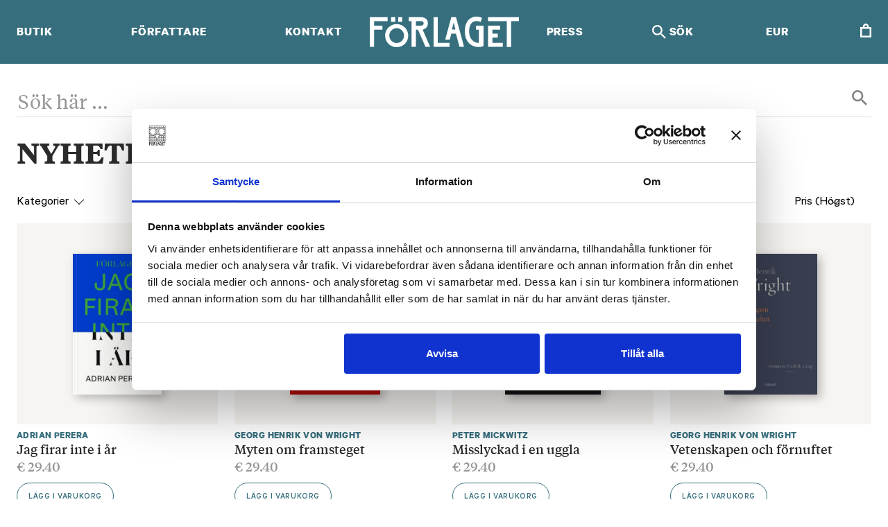

--- FILE ---
content_type: text/html; charset=UTF-8
request_url: https://forlaget.com/kategori/genre/nyheter-genre/page/4/?orderby=price-desc
body_size: 23490
content:

	<!doctype html>
<!--[if lt IE 9]><html class="no-js no-svg ie lt-ie9 lt-ie8 lt-ie7" lang="sv-SE"> <![endif]-->
<!--[if IE 9]><html class="no-js no-svg ie ie9 lt-ie9 lt-ie8" lang="sv-SE"> <![endif]-->
<!--[if gt IE 9]><!--><html class="no-js no-svg" lang="sv-SE"> <!--<![endif]-->
<head>
    <meta charset="UTF-8" />
    <meta name="description" content="FÖRLAGET förlägger litteratur på svenska. Författarna och illustratörerna står i centrum av vår verksamhet.">
    <link rel="stylesheet" href="https://forlaget.com/wp-content/themes/forlaget/style.css" type="text/css" media="screen" />
    <meta http-equiv="Content-Type" content="text/html; charset=UTF-8" />
    <meta http-equiv="X-UA-Compatible" content="IE=edge">
    <meta name="viewport" content="width=device-width, initial-scale=1">
    <link rel="author" href="https://forlaget.com/wp-content/themes/forlaget/humans.txt" />
    <link rel="pingback" href="https://forlaget.com/wordpress/xmlrpc.php" />
    <link rel="profile" href="http://gmpg.org/xfn/11">
    <meta name='robots' content='index, follow, max-image-preview:large, max-snippet:-1, max-video-preview:-1' />
	<style>img:is([sizes="auto" i], [sizes^="auto," i]) { contain-intrinsic-size: 3000px 1500px }</style>
	
<!-- Google Tag Manager for WordPress by gtm4wp.com -->
<script data-cfasync="false" data-pagespeed-no-defer>
	var gtm4wp_datalayer_name = "dataLayer";
	var dataLayer = dataLayer || [];
	const gtm4wp_use_sku_instead = false;
	const gtm4wp_currency = 'EUR';
	const gtm4wp_product_per_impression = false;
	const gtm4wp_clear_ecommerce = false;
	const gtm4wp_datalayer_max_timeout = 2000;
</script>
<!-- End Google Tag Manager for WordPress by gtm4wp.com -->
	<!-- This site is optimized with the Yoast SEO plugin v26.0 - https://yoast.com/wordpress/plugins/seo/ -->
	<title>Böcker - Page 4 of 7 - Förlaget</title>
	<link rel="canonical" href="https://forlaget.com/kategori/genre/nyheter-genre/page/4/" />
	<link rel="prev" href="https://forlaget.com/kategori/genre/nyheter-genre/page/3/" />
	<link rel="next" href="https://forlaget.com/kategori/genre/nyheter-genre/page/5/" />
	<meta property="og:locale" content="sv_SE" />
	<meta property="og:type" content="article" />
	<meta property="og:title" content="Böcker - Page 4 of 7 - Förlaget" />
	<meta property="og:url" content="https://forlaget.com/kategori/genre/nyheter-genre/" />
	<meta property="og:site_name" content="Förlaget" />
	<meta name="twitter:card" content="summary_large_image" />
	<meta name="twitter:site" content="@ForlagetM" />
	<script type="application/ld+json" class="yoast-schema-graph">{"@context":"https://schema.org","@graph":[{"@type":"CollectionPage","@id":"https://forlaget.com/kategori/genre/nyheter-genre/","url":"https://forlaget.com/kategori/genre/nyheter-genre/page/4/","name":"Böcker - Page 4 of 7 - Förlaget","isPartOf":{"@id":"https://forlaget.com/#website"},"primaryImageOfPage":{"@id":"https://forlaget.com/kategori/genre/nyheter-genre/page/4/#primaryimage"},"image":{"@id":"https://forlaget.com/kategori/genre/nyheter-genre/page/4/#primaryimage"},"thumbnailUrl":"https://forlaget-production.s3.eu-central-1.amazonaws.com/wp-content/uploads/2024/10/perera_firar_inte_katalogparm_B.jpg","breadcrumb":{"@id":"https://forlaget.com/kategori/genre/nyheter-genre/page/4/#breadcrumb"},"inLanguage":"sv-SE"},{"@type":"ImageObject","inLanguage":"sv-SE","@id":"https://forlaget.com/kategori/genre/nyheter-genre/page/4/#primaryimage","url":"https://forlaget-production.s3.eu-central-1.amazonaws.com/wp-content/uploads/2024/10/perera_firar_inte_katalogparm_B.jpg","contentUrl":"https://forlaget-production.s3.eu-central-1.amazonaws.com/wp-content/uploads/2024/10/perera_firar_inte_katalogparm_B.jpg","width":1346,"height":2134,"caption":"Omslaget till Adrian Pereras nya bok."},{"@type":"BreadcrumbList","@id":"https://forlaget.com/kategori/genre/nyheter-genre/page/4/#breadcrumb","itemListElement":[{"@type":"ListItem","position":1,"name":"Home","item":"https://forlaget.com/"},{"@type":"ListItem","position":2,"name":"Genre","item":"https://forlaget.com/kategori/genre/"},{"@type":"ListItem","position":3,"name":"NYHETER"}]},{"@type":"WebSite","@id":"https://forlaget.com/#website","url":"https://forlaget.com/","name":"Förlaget","description":"FÖRLAGET förlägger litteratur på svenska. Författarna och illustratörerna står i centrum av vår verksamhet.","publisher":{"@id":"https://forlaget.com/#organization"},"potentialAction":[{"@type":"SearchAction","target":{"@type":"EntryPoint","urlTemplate":"https://forlaget.com/?s={search_term_string}"},"query-input":{"@type":"PropertyValueSpecification","valueRequired":true,"valueName":"search_term_string"}}],"inLanguage":"sv-SE"},{"@type":"Organization","@id":"https://forlaget.com/#organization","name":"Förlaget","url":"https://forlaget.com/","logo":{"@type":"ImageObject","inLanguage":"sv-SE","@id":"https://forlaget.com/#/schema/logo/image/","url":"https://forlaget-production.s3.eu-central-1.amazonaws.com/wp-content/uploads/2016/08/Forlaget_kombination_logo_lopotyp_svart_vit.jpg","contentUrl":"https://forlaget-production.s3.eu-central-1.amazonaws.com/wp-content/uploads/2016/08/Forlaget_kombination_logo_lopotyp_svart_vit.jpg","width":1240,"height":295,"caption":"Förlaget"},"image":{"@id":"https://forlaget.com/#/schema/logo/image/"},"sameAs":["https://www.facebook.com/ForlagetM","https://x.com/ForlagetM","https://www.instagram.com/forlagetm/","https://www.youtube.com/channel/UCZ539_BqxyMJM8Kgy9SzIsA"]}]}</script>
	<!-- / Yoast SEO plugin. -->


<link rel="alternate" type="application/rss+xml" title="Förlaget &raquo; Feed" href="https://forlaget.com/feed/" />
<link rel="alternate" type="application/rss+xml" title="Förlaget &raquo; NYHETER Kategori Feed" href="https://forlaget.com/kategori/genre/nyheter-genre/feed/" />
<script type="text/javascript">
/* <![CDATA[ */
window._wpemojiSettings = {"baseUrl":"https:\/\/s.w.org\/images\/core\/emoji\/16.0.1\/72x72\/","ext":".png","svgUrl":"https:\/\/s.w.org\/images\/core\/emoji\/16.0.1\/svg\/","svgExt":".svg","source":{"concatemoji":"https:\/\/forlaget.com\/wordpress\/wp-includes\/js\/wp-emoji-release.min.js?ver=6.8.2"}};
/*! This file is auto-generated */
!function(s,n){var o,i,e;function c(e){try{var t={supportTests:e,timestamp:(new Date).valueOf()};sessionStorage.setItem(o,JSON.stringify(t))}catch(e){}}function p(e,t,n){e.clearRect(0,0,e.canvas.width,e.canvas.height),e.fillText(t,0,0);var t=new Uint32Array(e.getImageData(0,0,e.canvas.width,e.canvas.height).data),a=(e.clearRect(0,0,e.canvas.width,e.canvas.height),e.fillText(n,0,0),new Uint32Array(e.getImageData(0,0,e.canvas.width,e.canvas.height).data));return t.every(function(e,t){return e===a[t]})}function u(e,t){e.clearRect(0,0,e.canvas.width,e.canvas.height),e.fillText(t,0,0);for(var n=e.getImageData(16,16,1,1),a=0;a<n.data.length;a++)if(0!==n.data[a])return!1;return!0}function f(e,t,n,a){switch(t){case"flag":return n(e,"\ud83c\udff3\ufe0f\u200d\u26a7\ufe0f","\ud83c\udff3\ufe0f\u200b\u26a7\ufe0f")?!1:!n(e,"\ud83c\udde8\ud83c\uddf6","\ud83c\udde8\u200b\ud83c\uddf6")&&!n(e,"\ud83c\udff4\udb40\udc67\udb40\udc62\udb40\udc65\udb40\udc6e\udb40\udc67\udb40\udc7f","\ud83c\udff4\u200b\udb40\udc67\u200b\udb40\udc62\u200b\udb40\udc65\u200b\udb40\udc6e\u200b\udb40\udc67\u200b\udb40\udc7f");case"emoji":return!a(e,"\ud83e\udedf")}return!1}function g(e,t,n,a){var r="undefined"!=typeof WorkerGlobalScope&&self instanceof WorkerGlobalScope?new OffscreenCanvas(300,150):s.createElement("canvas"),o=r.getContext("2d",{willReadFrequently:!0}),i=(o.textBaseline="top",o.font="600 32px Arial",{});return e.forEach(function(e){i[e]=t(o,e,n,a)}),i}function t(e){var t=s.createElement("script");t.src=e,t.defer=!0,s.head.appendChild(t)}"undefined"!=typeof Promise&&(o="wpEmojiSettingsSupports",i=["flag","emoji"],n.supports={everything:!0,everythingExceptFlag:!0},e=new Promise(function(e){s.addEventListener("DOMContentLoaded",e,{once:!0})}),new Promise(function(t){var n=function(){try{var e=JSON.parse(sessionStorage.getItem(o));if("object"==typeof e&&"number"==typeof e.timestamp&&(new Date).valueOf()<e.timestamp+604800&&"object"==typeof e.supportTests)return e.supportTests}catch(e){}return null}();if(!n){if("undefined"!=typeof Worker&&"undefined"!=typeof OffscreenCanvas&&"undefined"!=typeof URL&&URL.createObjectURL&&"undefined"!=typeof Blob)try{var e="postMessage("+g.toString()+"("+[JSON.stringify(i),f.toString(),p.toString(),u.toString()].join(",")+"));",a=new Blob([e],{type:"text/javascript"}),r=new Worker(URL.createObjectURL(a),{name:"wpTestEmojiSupports"});return void(r.onmessage=function(e){c(n=e.data),r.terminate(),t(n)})}catch(e){}c(n=g(i,f,p,u))}t(n)}).then(function(e){for(var t in e)n.supports[t]=e[t],n.supports.everything=n.supports.everything&&n.supports[t],"flag"!==t&&(n.supports.everythingExceptFlag=n.supports.everythingExceptFlag&&n.supports[t]);n.supports.everythingExceptFlag=n.supports.everythingExceptFlag&&!n.supports.flag,n.DOMReady=!1,n.readyCallback=function(){n.DOMReady=!0}}).then(function(){return e}).then(function(){var e;n.supports.everything||(n.readyCallback(),(e=n.source||{}).concatemoji?t(e.concatemoji):e.wpemoji&&e.twemoji&&(t(e.twemoji),t(e.wpemoji)))}))}((window,document),window._wpemojiSettings);
/* ]]> */
</script>
<link rel='stylesheet' id='woosb-blocks-css' href='https://forlaget.com/wp-content/plugins/woo-product-bundle-premium/assets/css/blocks.css?ver=8.3.3' type='text/css' media='all' />
<style id='wp-emoji-styles-inline-css' type='text/css'>

	img.wp-smiley, img.emoji {
		display: inline !important;
		border: none !important;
		box-shadow: none !important;
		height: 1em !important;
		width: 1em !important;
		margin: 0 0.07em !important;
		vertical-align: -0.1em !important;
		background: none !important;
		padding: 0 !important;
	}
</style>
<link rel='stylesheet' id='wp-block-library-css' href='https://forlaget.com/wordpress/wp-includes/css/dist/block-library/style.min.css?ver=6.8.2' type='text/css' media='all' />
<style id='global-styles-inline-css' type='text/css'>
:root{--wp--preset--aspect-ratio--square: 1;--wp--preset--aspect-ratio--4-3: 4/3;--wp--preset--aspect-ratio--3-4: 3/4;--wp--preset--aspect-ratio--3-2: 3/2;--wp--preset--aspect-ratio--2-3: 2/3;--wp--preset--aspect-ratio--16-9: 16/9;--wp--preset--aspect-ratio--9-16: 9/16;--wp--preset--color--black: #000000;--wp--preset--color--cyan-bluish-gray: #abb8c3;--wp--preset--color--white: #ffffff;--wp--preset--color--pale-pink: #f78da7;--wp--preset--color--vivid-red: #cf2e2e;--wp--preset--color--luminous-vivid-orange: #ff6900;--wp--preset--color--luminous-vivid-amber: #fcb900;--wp--preset--color--light-green-cyan: #7bdcb5;--wp--preset--color--vivid-green-cyan: #00d084;--wp--preset--color--pale-cyan-blue: #8ed1fc;--wp--preset--color--vivid-cyan-blue: #0693e3;--wp--preset--color--vivid-purple: #9b51e0;--wp--preset--gradient--vivid-cyan-blue-to-vivid-purple: linear-gradient(135deg,rgba(6,147,227,1) 0%,rgb(155,81,224) 100%);--wp--preset--gradient--light-green-cyan-to-vivid-green-cyan: linear-gradient(135deg,rgb(122,220,180) 0%,rgb(0,208,130) 100%);--wp--preset--gradient--luminous-vivid-amber-to-luminous-vivid-orange: linear-gradient(135deg,rgba(252,185,0,1) 0%,rgba(255,105,0,1) 100%);--wp--preset--gradient--luminous-vivid-orange-to-vivid-red: linear-gradient(135deg,rgba(255,105,0,1) 0%,rgb(207,46,46) 100%);--wp--preset--gradient--very-light-gray-to-cyan-bluish-gray: linear-gradient(135deg,rgb(238,238,238) 0%,rgb(169,184,195) 100%);--wp--preset--gradient--cool-to-warm-spectrum: linear-gradient(135deg,rgb(74,234,220) 0%,rgb(151,120,209) 20%,rgb(207,42,186) 40%,rgb(238,44,130) 60%,rgb(251,105,98) 80%,rgb(254,248,76) 100%);--wp--preset--gradient--blush-light-purple: linear-gradient(135deg,rgb(255,206,236) 0%,rgb(152,150,240) 100%);--wp--preset--gradient--blush-bordeaux: linear-gradient(135deg,rgb(254,205,165) 0%,rgb(254,45,45) 50%,rgb(107,0,62) 100%);--wp--preset--gradient--luminous-dusk: linear-gradient(135deg,rgb(255,203,112) 0%,rgb(199,81,192) 50%,rgb(65,88,208) 100%);--wp--preset--gradient--pale-ocean: linear-gradient(135deg,rgb(255,245,203) 0%,rgb(182,227,212) 50%,rgb(51,167,181) 100%);--wp--preset--gradient--electric-grass: linear-gradient(135deg,rgb(202,248,128) 0%,rgb(113,206,126) 100%);--wp--preset--gradient--midnight: linear-gradient(135deg,rgb(2,3,129) 0%,rgb(40,116,252) 100%);--wp--preset--font-size--small: 13px;--wp--preset--font-size--medium: 20px;--wp--preset--font-size--large: 36px;--wp--preset--font-size--x-large: 42px;--wp--preset--font-size--normal: 16px;--wp--preset--font-size--ingress: 20px;--wp--preset--spacing--20: 0.44rem;--wp--preset--spacing--30: 0.67rem;--wp--preset--spacing--40: 1rem;--wp--preset--spacing--50: 1.5rem;--wp--preset--spacing--60: 2.25rem;--wp--preset--spacing--70: 3.38rem;--wp--preset--spacing--80: 5.06rem;--wp--preset--shadow--natural: 6px 6px 9px rgba(0, 0, 0, 0.2);--wp--preset--shadow--deep: 12px 12px 50px rgba(0, 0, 0, 0.4);--wp--preset--shadow--sharp: 6px 6px 0px rgba(0, 0, 0, 0.2);--wp--preset--shadow--outlined: 6px 6px 0px -3px rgba(255, 255, 255, 1), 6px 6px rgba(0, 0, 0, 1);--wp--preset--shadow--crisp: 6px 6px 0px rgba(0, 0, 0, 1);}:root { --wp--style--global--content-size: 720px;--wp--style--global--wide-size: 960px; }:where(body) { margin: 0; }.wp-site-blocks > .alignleft { float: left; margin-right: 2em; }.wp-site-blocks > .alignright { float: right; margin-left: 2em; }.wp-site-blocks > .aligncenter { justify-content: center; margin-left: auto; margin-right: auto; }:where(.is-layout-flex){gap: 0.5em;}:where(.is-layout-grid){gap: 0.5em;}.is-layout-flow > .alignleft{float: left;margin-inline-start: 0;margin-inline-end: 2em;}.is-layout-flow > .alignright{float: right;margin-inline-start: 2em;margin-inline-end: 0;}.is-layout-flow > .aligncenter{margin-left: auto !important;margin-right: auto !important;}.is-layout-constrained > .alignleft{float: left;margin-inline-start: 0;margin-inline-end: 2em;}.is-layout-constrained > .alignright{float: right;margin-inline-start: 2em;margin-inline-end: 0;}.is-layout-constrained > .aligncenter{margin-left: auto !important;margin-right: auto !important;}.is-layout-constrained > :where(:not(.alignleft):not(.alignright):not(.alignfull)){max-width: var(--wp--style--global--content-size);margin-left: auto !important;margin-right: auto !important;}.is-layout-constrained > .alignwide{max-width: var(--wp--style--global--wide-size);}body .is-layout-flex{display: flex;}.is-layout-flex{flex-wrap: wrap;align-items: center;}.is-layout-flex > :is(*, div){margin: 0;}body .is-layout-grid{display: grid;}.is-layout-grid > :is(*, div){margin: 0;}body{font-family: sans-serif;padding-top: 0px;padding-right: 0px;padding-bottom: 0px;padding-left: 0px;}a:where(:not(.wp-element-button)){text-decoration: underline;}:root :where(.wp-element-button, .wp-block-button__link){background-color: #32373c;border-width: 0;color: #fff;font-family: inherit;font-size: inherit;line-height: inherit;padding: calc(0.667em + 2px) calc(1.333em + 2px);text-decoration: none;}.has-black-color{color: var(--wp--preset--color--black) !important;}.has-cyan-bluish-gray-color{color: var(--wp--preset--color--cyan-bluish-gray) !important;}.has-white-color{color: var(--wp--preset--color--white) !important;}.has-pale-pink-color{color: var(--wp--preset--color--pale-pink) !important;}.has-vivid-red-color{color: var(--wp--preset--color--vivid-red) !important;}.has-luminous-vivid-orange-color{color: var(--wp--preset--color--luminous-vivid-orange) !important;}.has-luminous-vivid-amber-color{color: var(--wp--preset--color--luminous-vivid-amber) !important;}.has-light-green-cyan-color{color: var(--wp--preset--color--light-green-cyan) !important;}.has-vivid-green-cyan-color{color: var(--wp--preset--color--vivid-green-cyan) !important;}.has-pale-cyan-blue-color{color: var(--wp--preset--color--pale-cyan-blue) !important;}.has-vivid-cyan-blue-color{color: var(--wp--preset--color--vivid-cyan-blue) !important;}.has-vivid-purple-color{color: var(--wp--preset--color--vivid-purple) !important;}.has-black-background-color{background-color: var(--wp--preset--color--black) !important;}.has-cyan-bluish-gray-background-color{background-color: var(--wp--preset--color--cyan-bluish-gray) !important;}.has-white-background-color{background-color: var(--wp--preset--color--white) !important;}.has-pale-pink-background-color{background-color: var(--wp--preset--color--pale-pink) !important;}.has-vivid-red-background-color{background-color: var(--wp--preset--color--vivid-red) !important;}.has-luminous-vivid-orange-background-color{background-color: var(--wp--preset--color--luminous-vivid-orange) !important;}.has-luminous-vivid-amber-background-color{background-color: var(--wp--preset--color--luminous-vivid-amber) !important;}.has-light-green-cyan-background-color{background-color: var(--wp--preset--color--light-green-cyan) !important;}.has-vivid-green-cyan-background-color{background-color: var(--wp--preset--color--vivid-green-cyan) !important;}.has-pale-cyan-blue-background-color{background-color: var(--wp--preset--color--pale-cyan-blue) !important;}.has-vivid-cyan-blue-background-color{background-color: var(--wp--preset--color--vivid-cyan-blue) !important;}.has-vivid-purple-background-color{background-color: var(--wp--preset--color--vivid-purple) !important;}.has-black-border-color{border-color: var(--wp--preset--color--black) !important;}.has-cyan-bluish-gray-border-color{border-color: var(--wp--preset--color--cyan-bluish-gray) !important;}.has-white-border-color{border-color: var(--wp--preset--color--white) !important;}.has-pale-pink-border-color{border-color: var(--wp--preset--color--pale-pink) !important;}.has-vivid-red-border-color{border-color: var(--wp--preset--color--vivid-red) !important;}.has-luminous-vivid-orange-border-color{border-color: var(--wp--preset--color--luminous-vivid-orange) !important;}.has-luminous-vivid-amber-border-color{border-color: var(--wp--preset--color--luminous-vivid-amber) !important;}.has-light-green-cyan-border-color{border-color: var(--wp--preset--color--light-green-cyan) !important;}.has-vivid-green-cyan-border-color{border-color: var(--wp--preset--color--vivid-green-cyan) !important;}.has-pale-cyan-blue-border-color{border-color: var(--wp--preset--color--pale-cyan-blue) !important;}.has-vivid-cyan-blue-border-color{border-color: var(--wp--preset--color--vivid-cyan-blue) !important;}.has-vivid-purple-border-color{border-color: var(--wp--preset--color--vivid-purple) !important;}.has-vivid-cyan-blue-to-vivid-purple-gradient-background{background: var(--wp--preset--gradient--vivid-cyan-blue-to-vivid-purple) !important;}.has-light-green-cyan-to-vivid-green-cyan-gradient-background{background: var(--wp--preset--gradient--light-green-cyan-to-vivid-green-cyan) !important;}.has-luminous-vivid-amber-to-luminous-vivid-orange-gradient-background{background: var(--wp--preset--gradient--luminous-vivid-amber-to-luminous-vivid-orange) !important;}.has-luminous-vivid-orange-to-vivid-red-gradient-background{background: var(--wp--preset--gradient--luminous-vivid-orange-to-vivid-red) !important;}.has-very-light-gray-to-cyan-bluish-gray-gradient-background{background: var(--wp--preset--gradient--very-light-gray-to-cyan-bluish-gray) !important;}.has-cool-to-warm-spectrum-gradient-background{background: var(--wp--preset--gradient--cool-to-warm-spectrum) !important;}.has-blush-light-purple-gradient-background{background: var(--wp--preset--gradient--blush-light-purple) !important;}.has-blush-bordeaux-gradient-background{background: var(--wp--preset--gradient--blush-bordeaux) !important;}.has-luminous-dusk-gradient-background{background: var(--wp--preset--gradient--luminous-dusk) !important;}.has-pale-ocean-gradient-background{background: var(--wp--preset--gradient--pale-ocean) !important;}.has-electric-grass-gradient-background{background: var(--wp--preset--gradient--electric-grass) !important;}.has-midnight-gradient-background{background: var(--wp--preset--gradient--midnight) !important;}.has-small-font-size{font-size: var(--wp--preset--font-size--small) !important;}.has-medium-font-size{font-size: var(--wp--preset--font-size--medium) !important;}.has-large-font-size{font-size: var(--wp--preset--font-size--large) !important;}.has-x-large-font-size{font-size: var(--wp--preset--font-size--x-large) !important;}.has-normal-font-size{font-size: var(--wp--preset--font-size--normal) !important;}.has-ingress-font-size{font-size: var(--wp--preset--font-size--ingress) !important;}
:root :where(.wp-block-button .wp-block-button__link){background-color: inherit;border-radius: 0;font-size: inherit;padding-top: inherit;padding-right: inherit;padding-bottom: inherit;padding-left: inherit;}
:where(.wp-block-post-template.is-layout-flex){gap: 1.25em;}:where(.wp-block-post-template.is-layout-grid){gap: 1.25em;}
:where(.wp-block-columns.is-layout-flex){gap: 2em;}:where(.wp-block-columns.is-layout-grid){gap: 2em;}
:root :where(.wp-block-pullquote){font-size: 1.5em;line-height: 1.6;}
:root :where(.wp-block-cover){padding-top: inherit;padding-right: inherit;padding-bottom: inherit;padding-left: inherit;}
</style>
<link rel='stylesheet' id='contact-form-7-css' href='https://forlaget.com/wp-content/plugins/contact-form-7/includes/css/styles.css?ver=6.1.1' type='text/css' media='all' />
<link rel='stylesheet' id='wc-aelia-cs-frontend-css' href='https://forlaget.com/wp-content/plugins/woocommerce-aelia-currencyswitcher/src/design/css/frontend.css?ver=5.2.13.250821' type='text/css' media='all' />
<link rel='stylesheet' id='woocommerce-layout-css' href='https://forlaget.com/wp-content/plugins/woocommerce/assets/css/woocommerce-layout.css?ver=10.2.1' type='text/css' media='all' />
<link rel='stylesheet' id='woocommerce-smallscreen-css' href='https://forlaget.com/wp-content/plugins/woocommerce/assets/css/woocommerce-smallscreen.css?ver=10.2.1' type='text/css' media='only screen and (max-width: 768px)' />
<link rel='stylesheet' id='woocommerce-general-css' href='https://forlaget.com/wp-content/plugins/woocommerce/assets/css/woocommerce.css?ver=10.2.1' type='text/css' media='all' />
<style id='woocommerce-inline-inline-css' type='text/css'>
.woocommerce form .form-row .required { visibility: visible; }
</style>
<link rel='stylesheet' id='brands-styles-css' href='https://forlaget.com/wp-content/plugins/woocommerce/assets/css/brands.css?ver=10.2.1' type='text/css' media='all' />
<link rel='stylesheet' id='woosb-frontend-css' href='https://forlaget.com/wp-content/plugins/woo-product-bundle-premium/assets/css/frontend.css?ver=8.3.3' type='text/css' media='all' />
<link rel='stylesheet' id='cwginstock_frontend_css-css' href='https://forlaget.com/wp-content/plugins/back-in-stock-notifier-for-woocommerce/assets/css/frontend.min.css?ver=6.0.9.2' type='text/css' media='' />
<link rel='stylesheet' id='cwginstock_bootstrap-css' href='https://forlaget.com/wp-content/plugins/back-in-stock-notifier-for-woocommerce/assets/css/bootstrap.min.css?ver=6.0.9.2' type='text/css' media='' />
<script type="text/javascript" src="https://forlaget.com/wordpress/wp-includes/js/jquery/jquery.min.js?ver=3.7.1" id="jquery-core-js"></script>
<script type="text/javascript" src="https://forlaget.com/wordpress/wp-includes/js/jquery/jquery-migrate.min.js?ver=3.4.1" id="jquery-migrate-js"></script>
<script type="text/javascript" src="https://forlaget.com/wp-content/plugins/woocommerce/assets/js/jquery-blockui/jquery.blockUI.min.js?ver=2.7.0-wc.10.2.1" id="jquery-blockui-js" data-wp-strategy="defer"></script>
<script type="text/javascript" id="wc-add-to-cart-js-extra">
/* <![CDATA[ */
var wc_add_to_cart_params = {"ajax_url":"\/wordpress\/wp-admin\/admin-ajax.php","wc_ajax_url":"\/?wc-ajax=%%endpoint%%","i18n_view_cart":"Visa varukorg","cart_url":"https:\/\/forlaget.com\/cart\/","is_cart":"","cart_redirect_after_add":"no"};
/* ]]> */
</script>
<script type="text/javascript" src="https://forlaget.com/wp-content/plugins/woocommerce/assets/js/frontend/add-to-cart.min.js?ver=10.2.1" id="wc-add-to-cart-js" defer="defer" data-wp-strategy="defer"></script>
<script type="text/javascript" src="https://forlaget.com/wp-content/plugins/woocommerce/assets/js/js-cookie/js.cookie.min.js?ver=2.1.4-wc.10.2.1" id="js-cookie-js" defer="defer" data-wp-strategy="defer"></script>
<script type="text/javascript" id="woocommerce-js-extra">
/* <![CDATA[ */
var woocommerce_params = {"ajax_url":"\/wordpress\/wp-admin\/admin-ajax.php","wc_ajax_url":"\/?wc-ajax=%%endpoint%%","i18n_password_show":"Show password","i18n_password_hide":"Hide password"};
/* ]]> */
</script>
<script type="text/javascript" src="https://forlaget.com/wp-content/plugins/woocommerce/assets/js/frontend/woocommerce.min.js?ver=10.2.1" id="woocommerce-js" defer="defer" data-wp-strategy="defer"></script>
<link rel="https://api.w.org/" href="https://forlaget.com/wp-json/" /><link rel="alternate" title="JSON" type="application/json" href="https://forlaget.com/wp-json/wp/v2/product_cat/1066" /><link rel="EditURI" type="application/rsd+xml" title="RSD" href="https://forlaget.com/wordpress/xmlrpc.php?rsd" />
<meta name="generator" content="WordPress 6.8.2" />
<meta name="generator" content="WooCommerce 10.2.1" />

<!-- Google Tag Manager for WordPress by gtm4wp.com -->
<!-- GTM Container placement set to manual -->
<script data-cfasync="false" data-pagespeed-no-defer>
	var dataLayer_content = {"pagePostType":"product","pagePostType2":"tax-product","pageCategory":[],"customerTotalOrders":0,"customerTotalOrderValue":0,"customerFirstName":"","customerLastName":"","customerBillingFirstName":"","customerBillingLastName":"","customerBillingCompany":"","customerBillingAddress1":"","customerBillingAddress2":"","customerBillingCity":"","customerBillingState":"","customerBillingPostcode":"","customerBillingCountry":"","customerBillingEmail":"","customerBillingEmailHash":"","customerBillingPhone":"","customerShippingFirstName":"","customerShippingLastName":"","customerShippingCompany":"","customerShippingAddress1":"","customerShippingAddress2":"","customerShippingCity":"","customerShippingState":"","customerShippingPostcode":"","customerShippingCountry":"","cartContent":{"totals":{"applied_coupons":[],"discount_total":0,"subtotal":0,"total":0},"items":[]}};
	dataLayer.push( dataLayer_content );
</script>
<script data-cfasync="false" data-pagespeed-no-defer>
(function(w,d,s,l,i){w[l]=w[l]||[];w[l].push({'gtm.start':
new Date().getTime(),event:'gtm.js'});var f=d.getElementsByTagName(s)[0],
j=d.createElement(s),dl=l!='dataLayer'?'&l='+l:'';j.async=true;j.src=
'//www.googletagmanager.com/gtm.js?id='+i+dl;f.parentNode.insertBefore(j,f);
})(window,document,'script','dataLayer','GTM-MLD5B6');
</script>
<!-- End Google Tag Manager for WordPress by gtm4wp.com -->	<noscript><style>.woocommerce-product-gallery{ opacity: 1 !important; }</style></noscript>
				<script  type="text/javascript">
				!function(f,b,e,v,n,t,s){if(f.fbq)return;n=f.fbq=function(){n.callMethod?
					n.callMethod.apply(n,arguments):n.queue.push(arguments)};if(!f._fbq)f._fbq=n;
					n.push=n;n.loaded=!0;n.version='2.0';n.queue=[];t=b.createElement(e);t.async=!0;
					t.src=v;s=b.getElementsByTagName(e)[0];s.parentNode.insertBefore(t,s)}(window,
					document,'script','https://connect.facebook.net/en_US/fbevents.js');
			</script>
			<!-- WooCommerce Facebook Integration Begin -->
			<script  type="text/javascript">

				fbq('init', '1494791510819741', {}, {
    "agent": "woocommerce_0-10.2.1-3.5.7"
});

				document.addEventListener( 'DOMContentLoaded', function() {
					// Insert placeholder for events injected when a product is added to the cart through AJAX.
					document.body.insertAdjacentHTML( 'beforeend', '<div class=\"wc-facebook-pixel-event-placeholder\"></div>' );
				}, false );

			</script>
			<!-- WooCommerce Facebook Integration End -->
			<link rel="icon" href="https://forlaget-production.s3.eu-central-1.amazonaws.com/wp-content/uploads/2020/06/favicon.ico" sizes="32x32" />
<link rel="icon" href="https://forlaget-production.s3.eu-central-1.amazonaws.com/wp-content/uploads/2020/06/favicon.ico" sizes="192x192" />
<link rel="apple-touch-icon" href="https://forlaget-production.s3.eu-central-1.amazonaws.com/wp-content/uploads/2020/06/favicon.ico" />
<meta name="msapplication-TileImage" content="https://forlaget-production.s3.eu-central-1.amazonaws.com/wp-content/uploads/2020/06/favicon.ico" />

    <script type="module" crossorigin src="/dist/assets/main.38273f7e.js"></script><link rel="stylesheet" href="/dist/assets/main.9cd5ba41.css">

    <!-- Facebook Pixel Code -->
    <script>
    !function(f,b,e,v,n,t,s){if(f.fbq)return;n=f.fbq=function(){n.callMethod?
    n.callMethod.apply(n,arguments):n.queue.push(arguments)};if(!f._fbq)f._fbq=n;
    n.push=n;n.loaded=!0;n.version='2.0';n.queue=[];t=b.createElement(e);t.async=!0;
    t.src=v;s=b.getElementsByTagName(e)[0];s.parentNode.insertBefore(t,s)}(window,
    document,'script','https://connect.facebook.net/en_US/fbevents.js');

        fbq('init', '1494791510819741');
    fbq('track', "PageView");</script>
    <noscript><img height="1" width="1" style="display:none"
    src="https://www.facebook.com/tr?id=1494791510819741&ev=PageView&noscript=1"
    /></noscript>
    <!-- End Facebook Pixel Code -->    
	</head>
<body class="archive paged tax-product_cat term-nyheter-genre term-1066 paged-4 wp-theme-forlaget theme-forlaget woocommerce woocommerce-page woocommerce-no-js" data-template="base.twig">
  
<!-- GTM Container placement set to manual -->
<!-- Google Tag Manager (noscript) -->
				<noscript><iframe src="https://www.googletagmanager.com/ns.html?id=GTM-MLD5B6" height="0" width="0" style="display:none;visibility:hidden" aria-hidden="true"></iframe></noscript>
<!-- End Google Tag Manager (noscript) -->
<a class="skip-link screen-reader-text" href="#content">Skip to content</a>

<header class="header">
			<div class="nav-main-wrapper">
			<div class="container">
				<nav id="nav-main-left" class="nav-main-left" role="navigation">
						<ul class="navigation">
					<li class="menu-item menu-item-type-post_type menu-item-object-page current-menu-ancestor current_page_ancestor menu-item-has-children menu-item-42588">
									<a target="_self" href="https://forlaget.com/bocker/">
							Butik
					</a>
				
					<div class="submenu">
		<ul class="submenu--content">
							<li class="menu-item menu-item-type-custom menu-item-object-custom menu-item-has-children menu-item-42590">
					<span class="submenu--title nav-label">Fiktion</span>
						<div class="submenu-books">
		<ul class="submenu-books--content">
							<li class="menu-item menu-item-type-taxonomy menu-item-object-product_cat menu-item-42595">
					<a target="_self" href="https://forlaget.com/kategori/genre/romaner/">Romaner</a>
									</li>
							<li class="menu-item menu-item-type-taxonomy menu-item-object-product_cat menu-item-42594">
					<a target="_self" href="https://forlaget.com/kategori/genre/poesi/">Poesi</a>
									</li>
							<li class="menu-item menu-item-type-taxonomy menu-item-object-product_cat menu-item-42593">
					<a target="_self" href="https://forlaget.com/kategori/genre/noveller/">Noveller</a>
									</li>
							<li class="menu-item menu-item-type-taxonomy menu-item-object-product_cat menu-item-42592">
					<a target="_self" href="https://forlaget.com/kategori/genre/humor-serier/">Humor &amp; serier</a>
									</li>
							<li class="menu-item menu-item-type-taxonomy menu-item-object-product_cat menu-item-47286">
					<a target="_self" href="https://forlaget.com/kategori/genre/pocket/">Pocket</a>
									</li>
					</ul>
	</div>
				</li>
							<li class="menu-item menu-item-type-taxonomy menu-item-object-product_cat menu-item-has-children menu-item-42589">
					<span class="submenu--title nav-label">Fakta</span>
						<div class="submenu-books">
		<ul class="submenu-books--content">
							<li class="menu-item menu-item-type-taxonomy menu-item-object-product_cat menu-item-42596">
					<a target="_self" href="https://forlaget.com/kategori/genre/biografier/">Biografier &amp; memoarer</a>
									</li>
							<li class="menu-item menu-item-type-taxonomy menu-item-object-product_cat menu-item-42598">
					<a target="_self" href="https://forlaget.com/kategori/genre/historia/">Historia</a>
									</li>
							<li class="menu-item menu-item-type-taxonomy menu-item-object-product_cat menu-item-42597">
					<a target="_self" href="https://forlaget.com/kategori/genre/essaer/">Essäer</a>
									</li>
							<li class="menu-item menu-item-type-taxonomy menu-item-object-product_cat menu-item-42599">
					<a target="_self" href="https://forlaget.com/kategori/genre/mat-och-hobby/">Mat &amp; hobby</a>
									</li>
					</ul>
	</div>
				</li>
							<li class="menu-item menu-item-type-taxonomy menu-item-object-product_cat menu-item-has-children menu-item-42591">
					<span class="submenu--title nav-label">Barn och ungdom</span>
						<div class="submenu-books">
		<ul class="submenu-books--content">
							<li class="menu-item menu-item-type-taxonomy menu-item-object-product_cat menu-item-42600">
					<a target="_self" href="https://forlaget.com/kategori/genre/barn-ungdom-bocker/0-3-ar/">0-3 år</a>
									</li>
							<li class="menu-item menu-item-type-taxonomy menu-item-object-product_cat menu-item-42602">
					<a target="_self" href="https://forlaget.com/kategori/genre/barn-ungdom-bocker/3-6-ar/">3-6 år</a>
									</li>
							<li class="menu-item menu-item-type-taxonomy menu-item-object-product_cat menu-item-42603">
					<a target="_self" href="https://forlaget.com/kategori/genre/barn-ungdom-bocker/6-9-ar/">6-9 år</a>
									</li>
							<li class="menu-item menu-item-type-taxonomy menu-item-object-product_cat menu-item-42604">
					<a target="_self" href="https://forlaget.com/kategori/genre/barn-ungdom-bocker/9-12-ar/">9-12 år</a>
									</li>
							<li class="menu-item menu-item-type-taxonomy menu-item-object-product_cat menu-item-42601">
					<a target="_self" href="https://forlaget.com/kategori/genre/barn-ungdom-bocker/12-15-ar/">12-15 år</a>
									</li>
							<li class="menu-item menu-item-type-taxonomy menu-item-object-product_cat menu-item-42605">
					<a target="_self" href="https://forlaget.com/kategori/genre/barn-ungdom-bocker/pyssel/">Pyssel</a>
									</li>
							<li class="menu-item menu-item-type-taxonomy menu-item-object-product_cat menu-item-42606">
					<a target="_self" href="https://forlaget.com/kategori/genre/barn-ungdom-bocker/ungdom/">Ungdom</a>
									</li>
					</ul>
	</div>
				</li>
							<li class="menu-item-arrows menu-item menu-item-type-custom menu-item-object-custom current-menu-ancestor current-menu-parent menu-item-has-children menu-item-42607">
					<span class="submenu--title nav-label">Pilar</span>
						<div class="submenu-books">
		<ul class="submenu-books--content">
							<li class="menu-item menu-item-type-taxonomy menu-item-object-product_cat current-menu-item menu-item-42611">
					<a target="_self" href="https://forlaget.com/kategori/genre/nyheter-genre/">Nyheter</a>
									</li>
							<li class="menu-item menu-item-type-taxonomy menu-item-object-product_cat menu-item-42608">
					<a target="_self" href="https://forlaget.com/kategori/genre/kommande/">Kommande</a>
									</li>
							<li class="menu-item menu-item-type-taxonomy menu-item-object-product_cat menu-item-42609">
					<a target="_self" href="https://forlaget.com/kategori/genre/ljudbocker/">Ljudböcker</a>
									</li>
							<li class="menu-item menu-item-type-taxonomy menu-item-object-product_cat menu-item-42610">
					<a target="_self" href="https://forlaget.com/kategori/genre/mumin/">Mumin</a>
									</li>
					</ul>
	</div>
				</li>
					</ul>
		<a class="cta-link" href="/bocker">Alla böcker</a>
	</div>

							</li>
					<li class="menu-item menu-item-type-post_type menu-item-object-page menu-item-42646">
									<a target="_self" href="https://forlaget.com/forfattare/">
							Författare
					</a>
				
				
							</li>
					<li class="menu-item menu-item-type-post_type menu-item-object-page menu-item-50624">
									<a target="_self" href="https://forlaget.com/allt-om-forlaget/">
							Kontakt
					</a>
				
				
							</li>
			</ul>
				</nav>
				<div class="mobile-header">
					<button class="mobile-toggle-btn">
	<span/>
</button>
					<!-- #nav -->
					<h1 class="hdr-logo" role="banner">
						<a class="hdr-logo-link" href="https://forlaget.com" rel="home">
							<svg width="215" height="44" viewbox="0 0 215 44" fill="none" xmlns="http://www.w3.org/2000/svg">
	<path d="M153.116 18.7379H157.363V37.7793C154.557 38.3103 143.257 36.1862 143.257 21.0138C143.257 5.84138 153.192 6.44827 153.951 6.44827C157.212 6.44827 158.728 7.05517 159.79 7.73793L161.762 1.89655C161.762 1.89655 158.501 -0.0758667 153.268 -0.0758667C148.718 -0.0758667 137.039 3.1862 137.039 20.9379C137.039 38.6897 148.869 43.8483 157.06 43.8483C161.307 43.8483 163.885 42.2552 163.885 42.2552V12.8965H153.116V18.7379ZM38.7531 10.6965C47.9295 10.6965 55.4374 18.2069 55.4374 27.3862C55.4374 36.5655 47.9295 44.0759 38.7531 44.0759C29.5767 44.0759 22.0688 36.5655 22.0688 27.3862C22.0688 18.2069 29.5767 10.6965 38.7531 10.6965ZM38.7531 38.0069C44.5926 38.0069 49.3704 33.2276 49.3704 27.3103C49.3704 21.3931 44.5926 16.6138 38.7531 16.6138C32.9136 16.6138 28.1358 21.3931 28.1358 27.3103C28.1358 33.2276 32.9136 38.0069 38.7531 38.0069ZM170.483 0.682754V6.52413H197.557V43.6965H203.776V6.52413H215V0.682754H170.483ZM176.702 30.3448H184.513V24.5034H176.702V18.6621H188.078V12.8965H170.483V43.5448H191.718V37.7034H176.702V30.3448ZM124.298 0.682754L135.901 43.6207H129.379L124.222 24.5793H117.624L115.273 33.3034H108.751L117.549 0.682754H124.298ZM123.464 18.5862L120.961 8.34482L118.459 18.5862H123.464ZM83.8007 9.71034C83.8007 17.4483 76.2169 18.7379 76.2169 18.7379L87.0617 43.6207H80.3122L69.4674 18.7379H66.5097V43.6207H60.291V6.44827H56.3474V0.682754H72.9559C74.6243 0.682754 83.8007 0.682755 83.8007 9.71034ZM73.7143 12.8965C74.3968 12.8965 77.6579 12.8965 77.6579 9.63448C77.6579 6.37241 74.321 6.44827 73.7143 6.44827H66.5097V12.8965H73.7143ZM98.134 0.682754H91.9153V43.6207H115.046V37.7793H98.0582V0.682754H98.134ZM25.6332 0.682754V6.52413H6.21869V12.8965H18.2769V18.7379H6.21869V43.6207H0V0.682754H25.6332ZM36.6296 0.682754H30.866V7.43448H36.6296V0.682754ZM46.6402 0.682754H40.8765V7.43448H46.6402V0.682754Z" fill="white"/>
</svg>
						</a>
					</h1>
					<div class="mobile-header-icons-container">
						<button class="mobile-search-btn">
							<svg width="22" height="22" viewbox="0 0 22 22" fill="none" xmlns="http://www.w3.org/2000/svg">
	<path fill-rule="evenodd" clip-rule="evenodd" d="M14.7059 13.8188H15.6934L21.9309 20.0688L20.0684 21.9313L13.8184 15.6938V14.7063L13.4809 14.3563C12.0559 15.5813 10.2059 16.3188 8.19336 16.3188C3.70586 16.3188 0.0683594 12.6813 0.0683594 8.19385C0.0683594 3.70635 3.70586 0.0688477 8.19336 0.0688477C12.6809 0.0688477 16.3184 3.70635 16.3184 8.19385C16.3184 10.2063 15.5809 12.0563 14.3559 13.4813L14.7059 13.8188ZM2.56836 8.19385C2.56836 11.3063 5.08086 13.8188 8.19336 13.8188C11.3059 13.8188 13.8184 11.3063 13.8184 8.19385C13.8184 5.08135 11.3059 2.56885 8.19336 2.56885C5.08086 2.56885 2.56836 5.08135 2.56836 8.19385Z" fill="currentColor" />
</svg>
						</button>
						<a href="/cart" class="mobile-cart-btn">
							<svg width="13" height="16" xmlns="http://www.w3.org/2000/svg" viewBox="0 0 13 16"><g fill-rule="nonzero" fill="#FFFFFF"><path d="M10,3.82842712 C10,1.7396401 8.46236086,0 6.5,0 C4.53763914,0 3,1.7396401 3,3.82842712 C3,4.38071187 3.44771525,4.82842712 4,4.82842712 C4.55228475,4.82842712 5,4.38071187 5,3.82842712 C5,2.79301982 5.70093711,2 6.5,2 C7.29906289,2 8,2.79301982 8,3.82842712 C8,4.38071187 8.44771525,4.82842712 9,4.82842712 C9.55228475,4.82842712 10,4.38071187 10,3.82842712 Z"/><path d="M2,14 L11,14 L11,6 L2,6 L2,14 Z M0,4 L13,4 L13,16 L0,16 L0,4 Z"/></g></svg>						</a>
					</div>
				</div>
				<nav id="nav-main-right" class="nav-main-right" role="navigation">
						<ul class="navigation">
					<li class="menu-item menu-item-type-post_type menu-item-object-page menu-item-1405">
									<a target="_self" href="https://forlaget.com/forlagets-presskit/">
							Press
					</a>
				
				
							</li>
					<li class="search menu-item menu-item-type-custom menu-item-object-custom menu-item-2825">
									<a target="_self" href="#">
							<span class="nav-search-icon">Sök</span>
					</a>
				
				
							</li>
					<li class="currency-switcher menu-item menu-item-type-custom menu-item-object-custom menu-item-8716">
									<div class="widget_wc_aelia_currencyswitcher_widget currency_selector">
		<!-- Currency Switcher v. 5.2.13.250821 - Currency Selector Widget (buttons) -->
	<form method="post" class="currency_switch_form">
		<button type="submit" name="aelia_cs_currency" value="EUR" class="currency_button EUR active">EUR</button><button type="submit" name="aelia_cs_currency" value="SEK" class="currency_button SEK">SEK</button>	</form>
</div>

				
				
							</li>
					<li class="forlaget-cart menu-item menu-item-type-custom menu-item-object-custom menu-item-1346">
									<a target="_self" href="/cart">
							<span class="visible-xs-inline-block visible-sm-inline-block">Varukorg</span>
					</a>
				
				
							</li>
			</ul>
				</nav>
			</div>
			<!-- #nav -->
		</div>
		<div class="main-search">
			<div class="main-search--wrapper">
				<div class="main-search--heading">
					<svg width="215" height="44" viewbox="0 0 215 44" fill="none" xmlns="http://www.w3.org/2000/svg">
	<path d="M153.116 18.7379H157.363V37.7793C154.557 38.3103 143.257 36.1862 143.257 21.0138C143.257 5.84138 153.192 6.44827 153.951 6.44827C157.212 6.44827 158.728 7.05517 159.79 7.73793L161.762 1.89655C161.762 1.89655 158.501 -0.0758667 153.268 -0.0758667C148.718 -0.0758667 137.039 3.1862 137.039 20.9379C137.039 38.6897 148.869 43.8483 157.06 43.8483C161.307 43.8483 163.885 42.2552 163.885 42.2552V12.8965H153.116V18.7379ZM38.7531 10.6965C47.9295 10.6965 55.4374 18.2069 55.4374 27.3862C55.4374 36.5655 47.9295 44.0759 38.7531 44.0759C29.5767 44.0759 22.0688 36.5655 22.0688 27.3862C22.0688 18.2069 29.5767 10.6965 38.7531 10.6965ZM38.7531 38.0069C44.5926 38.0069 49.3704 33.2276 49.3704 27.3103C49.3704 21.3931 44.5926 16.6138 38.7531 16.6138C32.9136 16.6138 28.1358 21.3931 28.1358 27.3103C28.1358 33.2276 32.9136 38.0069 38.7531 38.0069ZM170.483 0.682754V6.52413H197.557V43.6965H203.776V6.52413H215V0.682754H170.483ZM176.702 30.3448H184.513V24.5034H176.702V18.6621H188.078V12.8965H170.483V43.5448H191.718V37.7034H176.702V30.3448ZM124.298 0.682754L135.901 43.6207H129.379L124.222 24.5793H117.624L115.273 33.3034H108.751L117.549 0.682754H124.298ZM123.464 18.5862L120.961 8.34482L118.459 18.5862H123.464ZM83.8007 9.71034C83.8007 17.4483 76.2169 18.7379 76.2169 18.7379L87.0617 43.6207H80.3122L69.4674 18.7379H66.5097V43.6207H60.291V6.44827H56.3474V0.682754H72.9559C74.6243 0.682754 83.8007 0.682755 83.8007 9.71034ZM73.7143 12.8965C74.3968 12.8965 77.6579 12.8965 77.6579 9.63448C77.6579 6.37241 74.321 6.44827 73.7143 6.44827H66.5097V12.8965H73.7143ZM98.134 0.682754H91.9153V43.6207H115.046V37.7793H98.0582V0.682754H98.134ZM25.6332 0.682754V6.52413H6.21869V12.8965H18.2769V18.7379H6.21869V43.6207H0V0.682754H25.6332ZM36.6296 0.682754H30.866V7.43448H36.6296V0.682754ZM46.6402 0.682754H40.8765V7.43448H46.6402V0.682754Z" fill="white"/>
</svg>
					<button class="main-search--close-btn">
						<svg width="28" height="28" viewbox="0 0 28 28" fill="none" xmlns="http://www.w3.org/2000/svg">
	<path d="M1 1L27 27" stroke="currentColor" stroke-width="2"/>
	<path d="M27 1L1 27" stroke="currentColor" stroke-width="2"/>
</svg>
					</button>
				</div>
				<form role="search" method="get" action="/" class="main-search--form">
	<input type="search" name="s" value="" placeholder="Sök här &#8230;"/>
	<button type="submit">
		<svg width="22" height="22" viewbox="0 0 22 22" fill="none" xmlns="http://www.w3.org/2000/svg">
	<path fill-rule="evenodd" clip-rule="evenodd" d="M14.7059 13.8188H15.6934L21.9309 20.0688L20.0684 21.9313L13.8184 15.6938V14.7063L13.4809 14.3563C12.0559 15.5813 10.2059 16.3188 8.19336 16.3188C3.70586 16.3188 0.0683594 12.6813 0.0683594 8.19385C0.0683594 3.70635 3.70586 0.0688477 8.19336 0.0688477C12.6809 0.0688477 16.3184 3.70635 16.3184 8.19385C16.3184 10.2063 15.5809 12.0563 14.3559 13.4813L14.7059 13.8188ZM2.56836 8.19385C2.56836 11.3063 5.08086 13.8188 8.19336 13.8188C11.3059 13.8188 13.8184 11.3063 13.8184 8.19385C13.8184 5.08135 11.3059 2.56885 8.19336 2.56885C5.08086 2.56885 2.56836 5.08135 2.56836 8.19385Z" fill="currentColor" />
</svg>
	</button>
</form>

				<div class="main-search--results"></div>
			</div>
		</div>
		<div class="mobile-navigation">
							<ul class="navigation">
					<li class="menu-item menu-item-type-post_type menu-item-object-page current-menu-ancestor current_page_ancestor menu-item-has-children menu-item-42588">
									<a target="_self" href="https://forlaget.com/bocker/">
							Butik
					</a>
				
					<div class="submenu">
		<ul class="submenu--content">
							<li class="menu-item menu-item-type-custom menu-item-object-custom menu-item-has-children menu-item-42590">
					<span class="submenu--title nav-label">Fiktion</span>
						<div class="submenu-books">
		<ul class="submenu-books--content">
							<li class="menu-item menu-item-type-taxonomy menu-item-object-product_cat menu-item-42595">
					<a target="_self" href="https://forlaget.com/kategori/genre/romaner/">Romaner</a>
									</li>
							<li class="menu-item menu-item-type-taxonomy menu-item-object-product_cat menu-item-42594">
					<a target="_self" href="https://forlaget.com/kategori/genre/poesi/">Poesi</a>
									</li>
							<li class="menu-item menu-item-type-taxonomy menu-item-object-product_cat menu-item-42593">
					<a target="_self" href="https://forlaget.com/kategori/genre/noveller/">Noveller</a>
									</li>
							<li class="menu-item menu-item-type-taxonomy menu-item-object-product_cat menu-item-42592">
					<a target="_self" href="https://forlaget.com/kategori/genre/humor-serier/">Humor &amp; serier</a>
									</li>
							<li class="menu-item menu-item-type-taxonomy menu-item-object-product_cat menu-item-47286">
					<a target="_self" href="https://forlaget.com/kategori/genre/pocket/">Pocket</a>
									</li>
					</ul>
	</div>
				</li>
							<li class="menu-item menu-item-type-taxonomy menu-item-object-product_cat menu-item-has-children menu-item-42589">
					<span class="submenu--title nav-label">Fakta</span>
						<div class="submenu-books">
		<ul class="submenu-books--content">
							<li class="menu-item menu-item-type-taxonomy menu-item-object-product_cat menu-item-42596">
					<a target="_self" href="https://forlaget.com/kategori/genre/biografier/">Biografier &amp; memoarer</a>
									</li>
							<li class="menu-item menu-item-type-taxonomy menu-item-object-product_cat menu-item-42598">
					<a target="_self" href="https://forlaget.com/kategori/genre/historia/">Historia</a>
									</li>
							<li class="menu-item menu-item-type-taxonomy menu-item-object-product_cat menu-item-42597">
					<a target="_self" href="https://forlaget.com/kategori/genre/essaer/">Essäer</a>
									</li>
							<li class="menu-item menu-item-type-taxonomy menu-item-object-product_cat menu-item-42599">
					<a target="_self" href="https://forlaget.com/kategori/genre/mat-och-hobby/">Mat &amp; hobby</a>
									</li>
					</ul>
	</div>
				</li>
							<li class="menu-item menu-item-type-taxonomy menu-item-object-product_cat menu-item-has-children menu-item-42591">
					<span class="submenu--title nav-label">Barn och ungdom</span>
						<div class="submenu-books">
		<ul class="submenu-books--content">
							<li class="menu-item menu-item-type-taxonomy menu-item-object-product_cat menu-item-42600">
					<a target="_self" href="https://forlaget.com/kategori/genre/barn-ungdom-bocker/0-3-ar/">0-3 år</a>
									</li>
							<li class="menu-item menu-item-type-taxonomy menu-item-object-product_cat menu-item-42602">
					<a target="_self" href="https://forlaget.com/kategori/genre/barn-ungdom-bocker/3-6-ar/">3-6 år</a>
									</li>
							<li class="menu-item menu-item-type-taxonomy menu-item-object-product_cat menu-item-42603">
					<a target="_self" href="https://forlaget.com/kategori/genre/barn-ungdom-bocker/6-9-ar/">6-9 år</a>
									</li>
							<li class="menu-item menu-item-type-taxonomy menu-item-object-product_cat menu-item-42604">
					<a target="_self" href="https://forlaget.com/kategori/genre/barn-ungdom-bocker/9-12-ar/">9-12 år</a>
									</li>
							<li class="menu-item menu-item-type-taxonomy menu-item-object-product_cat menu-item-42601">
					<a target="_self" href="https://forlaget.com/kategori/genre/barn-ungdom-bocker/12-15-ar/">12-15 år</a>
									</li>
							<li class="menu-item menu-item-type-taxonomy menu-item-object-product_cat menu-item-42605">
					<a target="_self" href="https://forlaget.com/kategori/genre/barn-ungdom-bocker/pyssel/">Pyssel</a>
									</li>
							<li class="menu-item menu-item-type-taxonomy menu-item-object-product_cat menu-item-42606">
					<a target="_self" href="https://forlaget.com/kategori/genre/barn-ungdom-bocker/ungdom/">Ungdom</a>
									</li>
					</ul>
	</div>
				</li>
							<li class="menu-item-arrows menu-item menu-item-type-custom menu-item-object-custom current-menu-ancestor current-menu-parent menu-item-has-children menu-item-42607">
					<span class="submenu--title nav-label">Pilar</span>
						<div class="submenu-books">
		<ul class="submenu-books--content">
							<li class="menu-item menu-item-type-taxonomy menu-item-object-product_cat current-menu-item menu-item-42611">
					<a target="_self" href="https://forlaget.com/kategori/genre/nyheter-genre/">Nyheter</a>
									</li>
							<li class="menu-item menu-item-type-taxonomy menu-item-object-product_cat menu-item-42608">
					<a target="_self" href="https://forlaget.com/kategori/genre/kommande/">Kommande</a>
									</li>
							<li class="menu-item menu-item-type-taxonomy menu-item-object-product_cat menu-item-42609">
					<a target="_self" href="https://forlaget.com/kategori/genre/ljudbocker/">Ljudböcker</a>
									</li>
							<li class="menu-item menu-item-type-taxonomy menu-item-object-product_cat menu-item-42610">
					<a target="_self" href="https://forlaget.com/kategori/genre/mumin/">Mumin</a>
									</li>
					</ul>
	</div>
				</li>
					</ul>
		<a class="cta-link" href="/bocker">Alla böcker</a>
	</div>

							</li>
					<li class="menu-item menu-item-type-post_type menu-item-object-page menu-item-42646">
									<a target="_self" href="https://forlaget.com/forfattare/">
							Författare
					</a>
				
				
							</li>
					<li class="menu-item menu-item-type-post_type menu-item-object-page menu-item-50624">
									<a target="_self" href="https://forlaget.com/allt-om-forlaget/">
							Kontakt
					</a>
				
				
							</li>
					<li class="menu-item menu-item-type-post_type menu-item-object-page menu-item-1405">
									<a target="_self" href="https://forlaget.com/forlagets-presskit/">
							Press
					</a>
				
				
							</li>
					<li class="search menu-item menu-item-type-custom menu-item-object-custom menu-item-2825">
									<a target="_self" href="#">
							<span class="nav-search-icon">Sök</span>
					</a>
				
				
							</li>
					<li class="currency-switcher menu-item menu-item-type-custom menu-item-object-custom menu-item-8716">
									<div class="widget_wc_aelia_currencyswitcher_widget currency_selector">
		<!-- Currency Switcher v. 5.2.13.250821 - Currency Selector Widget (buttons) -->
	<form method="post" class="currency_switch_form">
		<button type="submit" name="aelia_cs_currency" value="EUR" class="currency_button EUR active">EUR</button><button type="submit" name="aelia_cs_currency" value="SEK" class="currency_button SEK">SEK</button>	</form>
</div>

				
				
							</li>
					<li class="forlaget-cart menu-item menu-item-type-custom menu-item-object-custom menu-item-1346">
									<a target="_self" href="/cart">
							<span class="visible-xs-inline-block visible-sm-inline-block">Varukorg</span>
					</a>
				
				
							</li>
			</ul>
		</div>
	</header>

<section id="content" role="main" class="content-wrapper">
	
	<div class="wrapper ">
		
		<div class="block-search">
	<form role="search" method="get" action="/" class="main-search--form">
	<input type="search" name="s" value="" placeholder="Sök här &#8230;"/>
	<button type="submit">
		<svg width="22" height="22" viewbox="0 0 22 22" fill="none" xmlns="http://www.w3.org/2000/svg">
	<path fill-rule="evenodd" clip-rule="evenodd" d="M14.7059 13.8188H15.6934L21.9309 20.0688L20.0684 21.9313L13.8184 15.6938V14.7063L13.4809 14.3563C12.0559 15.5813 10.2059 16.3188 8.19336 16.3188C3.70586 16.3188 0.0683594 12.6813 0.0683594 8.19385C0.0683594 3.70635 3.70586 0.0688477 8.19336 0.0688477C12.6809 0.0688477 16.3184 3.70635 16.3184 8.19385C16.3184 10.2063 15.5809 12.0563 14.3559 13.4813L14.7059 13.8188ZM2.56836 8.19385C2.56836 11.3063 5.08086 13.8188 8.19336 13.8188C11.3059 13.8188 13.8184 11.3063 13.8184 8.19385C13.8184 5.08135 11.3059 2.56885 8.19336 2.56885C5.08086 2.56885 2.56836 5.08135 2.56836 8.19385Z" fill="currentColor" />
</svg>
	</button>
</form>

	<div class="block-search--results"></div>
</div>

	<div id="primary" class="content-area"><main id="main" class="site-main" role="main"><div class="products-page container">
	<div class="before-shop-loop">
		<div class="woocommerce-notices-wrapper"></div>	</div>
	<div class="products-page--wrapper">

		<h1 class="products-page--title">NYHETER</h1>
		
	  <div class="books-filters-bar container">
	<div class="books-filters-bar--categories">
		<button class="books-filters-bar--btn">Kategorier</button>
		<div class="selected-filters"></div>
		<div class="books-filters-bar--list">
							<a
					data-term-id="31"
					href="https://forlaget.com/kategori/genre/barn-ungdom-bocker/"
					class="
					"
				>Barn- och ungdom</a>
							<a
					data-term-id="1115"
					href="https://forlaget.com/kategori/genre/biografier/"
					class="
					"
				>Biografier &amp; memoarer</a>
							<a
					data-term-id="32"
					href="https://forlaget.com/kategori/genre/essaer/"
					class="
					"
				>Essäer</a>
							<a
					data-term-id="36"
					href="https://forlaget.com/kategori/genre/fakta/"
					class="
					"
				>Fakta</a>
							<a
					data-term-id="2246"
					href="https://forlaget.com/kategori/genre/historia/"
					class="
					"
				>Historia</a>
							<a
					data-term-id="2247"
					href="https://forlaget.com/kategori/genre/humor-serier/"
					class="
					"
				>Humor &amp; serier</a>
							<a
					data-term-id="1116"
					href="https://forlaget.com/kategori/genre/kokbocker/"
					class="
					"
				>Kokböcker</a>
							<a
					data-term-id="176"
					href="https://forlaget.com/kategori/genre/kommande/"
					class="
					"
				>KOMMANDE</a>
							<a
					data-term-id="1467"
					href="https://forlaget.com/kategori/genre/ljudbocker/"
					class="
					"
				>Ljudböcker</a>
							<a
					data-term-id="2248"
					href="https://forlaget.com/kategori/genre/mat-och-hobby/"
					class="
					"
				>Mat &amp; hobby</a>
							<a
					data-term-id="969"
					href="https://forlaget.com/kategori/genre/mumin/"
					class="
					"
				>Mumin</a>
							<a
					data-term-id="42"
					href="https://forlaget.com/kategori/genre/noveller/"
					class="
					"
				>Noveller</a>
							<a
					data-term-id="1066"
					href="https://forlaget.com/kategori/genre/nyheter-genre/"
					class="
										active
					"
				>NYHETER</a>
							<a
					data-term-id="43"
					href="https://forlaget.com/kategori/genre/ovrigt/"
					class="
					"
				>Övrigt</a>
							<a
					data-term-id="2856"
					href="https://forlaget.com/kategori/genre/pocket/"
					class="
					"
				>Pocket</a>
							<a
					data-term-id="33"
					href="https://forlaget.com/kategori/genre/poesi/"
					class="
					"
				>Poesi</a>
							<a
					data-term-id="2249"
					href="https://forlaget.com/kategori/genre/romaner/"
					class="
					"
				>Romaner</a>
							<a
					data-term-id="30"
					href="https://forlaget.com/kategori/genre/skonlitteratur/"
					class="
					"
				>Skönlitteratur</a>
							<a
					data-term-id="860"
					href="https://forlaget.com/kategori/genre/rea/"
					class="
					"
				>SOMMARREA</a>
							<a
					data-term-id="60"
					href="https://forlaget.com/kategori/genre/tovejansson/"
					class="
					"
				>TOVE JANSSON</a>
					</div>
	</div>

	<div class="sorting-list">
		<input type="hidden" name="paged" value="4"/>
		<button class="sorting-list--btn">
												Pris (Högst)
									</button>
		<div class="sorting-list--list">
			<a href="?orderby=date" data-order="date_desc">Nyaste först</a>
			<a href="?orderby=title" data-order="date_asc">Titel</a>
			<a href="?orderby=price" data-order="price_desc">Pris (Lägst)</a>
			<a href="?orderby=price-desc" data-order="price_asc">Pris (Högst)</a>
			<a href="?orderby=popularity" data-order="popularity">Popularitet</a>
		</div>
	</div>
</div>
				<span class="lds-ellipsis">
			<i></i>
			<i></i>
			<i></i>
			<i></i>
		</span>


		<div class="products-page--grid">
							


	<article class="$classes entry product-card post-49530 product type-product status-publish has-post-thumbnail product_cat-nyheter-genre product_cat-poesi product_cat-skonlitteratur product_tag-adrian-perera product_tag-foraldraskap product_tag-jag-firar-inte-i-ar product_tag-poesi product_tag-psykisk-ohalsa product_tag-sjalvmord first instock taxable shipping-taxable purchasable product-type-simple">

						
		<div class="media">
						<a href="https://forlaget.com/bocker/jag-firar-inte-i-ar/" class="product-card--media-content">
				<div class="product-card--with-overlay">
					<div class="product-card--image-wrapper">
						<div class="product-card--details">
																						
													</div>
						<img src="https://forlaget-production.s3.eu-central-1.amazonaws.com/wp-content/uploads/2024/10/perera_firar_inte_katalogparm_B-300x476.jpg" alt="Jag firar inte i år"/>
					</div>
				</div>
			</a>

			<div class="product-card--content">
				<p class="product-card--author">
					<a href="https://forlaget.com/author/adrian-perera/">Adrian Perera</a>
				</p>
									<h3 class="product-card--title">
						<a href="https://forlaget.com/bocker/jag-firar-inte-i-ar/">Jag firar inte i år</a>
					</h3>
								
	<span class="price"><span class="woocommerce-Price-amount amount"><bdi><span class="woocommerce-Price-currencySymbol">€</span>29.40</bdi></span></span>
									<a class="product-card--add-to-cart-btn ajax_add_to_cart" href="/kategori/genre/nyheter-genre/page/4/?orderby=price-desc&add-to-cart=49530" rel="nofollow" data-title="Jag firar inte i år" data-quantity="1" data-product_id="49530">Lägg i varukorg</a>
							</div>
		</div>
	</article>
							


	<article class="$classes entry product-card post-45252 product type-product status-publish has-post-thumbnail product_cat-biografier product_cat-fakta product_cat-genre product_cat-historia product_cat-nyheter-genre product_tag-filosofi product_tag-georg-henrik-von-wright product_tag-myten-om-framsteget  instock taxable shipping-taxable purchasable product-type-simple">

						
		<div class="media">
						<a href="https://forlaget.com/bocker/myten-om-framsteget/" class="product-card--media-content">
				<div class="product-card--with-overlay">
					<div class="product-card--image-wrapper">
						<div class="product-card--details">
																						
													</div>
						<img src="https://forlaget-production.s3.eu-central-1.amazonaws.com/wp-content/uploads/2023/03/von-Wright-MYTEN-OCH-FRAMSTEGET-parm-Katalog-300x469.jpg" alt="Myten om framsteget"/>
					</div>
				</div>
			</a>

			<div class="product-card--content">
				<p class="product-card--author">
					<a href="https://forlaget.com/author/georg-henrik-von-wright/">Georg Henrik von Wright</a>
				</p>
									<h3 class="product-card--title">
						<a href="https://forlaget.com/bocker/myten-om-framsteget/">Myten om framsteget</a>
					</h3>
								
	<span class="price"><span class="woocommerce-Price-amount amount"><bdi><span class="woocommerce-Price-currencySymbol">€</span>29.40</bdi></span></span>
									<a class="product-card--add-to-cart-btn ajax_add_to_cart" href="/kategori/genre/nyheter-genre/page/4/?orderby=price-desc&add-to-cart=45252" rel="nofollow" data-title="Myten om framsteget" data-quantity="1" data-product_id="45252">Lägg i varukorg</a>
							</div>
		</div>
	</article>
							


	<article class="$classes entry product-card post-45180 product type-product status-publish has-post-thumbnail product_cat-genre product_cat-nyheter-genre product_cat-poesi product_cat-skonlitteratur product_tag-misslyckad-i-en-uggla product_tag-peter-mickwitz product_tag-poesi  instock taxable shipping-taxable purchasable product-type-simple">

						
		<div class="media">
						<a href="https://forlaget.com/bocker/misslyckad-i-en-uggla/" class="product-card--media-content">
				<div class="product-card--with-overlay">
					<div class="product-card--image-wrapper">
						<div class="product-card--details">
																						
													</div>
						<img src="https://forlaget-production.s3.eu-central-1.amazonaws.com/wp-content/uploads/2023/03/Misslyckad-Omslag-fram-300x439.jpg" alt="Misslyckad i en uggla"/>
					</div>
				</div>
			</a>

			<div class="product-card--content">
				<p class="product-card--author">
					<a href="https://forlaget.com/author/peter-mickwitz/">Peter Mickwitz</a>
				</p>
									<h3 class="product-card--title">
						<a href="https://forlaget.com/bocker/misslyckad-i-en-uggla/">Misslyckad i en uggla</a>
					</h3>
								
	<span class="price"><span class="woocommerce-Price-amount amount"><bdi><span class="woocommerce-Price-currencySymbol">€</span>29.40</bdi></span></span>
									<a class="product-card--add-to-cart-btn ajax_add_to_cart" href="/kategori/genre/nyheter-genre/page/4/?orderby=price-desc&add-to-cart=45180" rel="nofollow" data-title="Misslyckad i en uggla" data-quantity="1" data-product_id="45180">Lägg i varukorg</a>
							</div>
		</div>
	</article>
							


	<article class="$classes entry product-card post-40187 product type-product status-publish has-post-thumbnail product_cat-fakta product_cat-genre product_cat-nyheter-genre last instock taxable shipping-taxable purchasable product-type-simple">

						
		<div class="media">
						<a href="https://forlaget.com/bocker/vetenskapen-och-fornuftet/" class="product-card--media-content">
				<div class="product-card--with-overlay">
					<div class="product-card--image-wrapper">
						<div class="product-card--details">
																						
													</div>
						<img src="https://forlaget-production.s3.eu-central-1.amazonaws.com/wp-content/uploads/2022/03/G-H-von-Wright-VETENSKAPEN-OCH-FORNUFTET-for-katalog-300x456.jpeg" alt="Vetenskapen och förnuftet"/>
					</div>
				</div>
			</a>

			<div class="product-card--content">
				<p class="product-card--author">
					<a href="https://forlaget.com/author/georg-henrik-von-wright/">Georg Henrik von Wright</a>
				</p>
									<h3 class="product-card--title">
						<a href="https://forlaget.com/bocker/vetenskapen-och-fornuftet/">Vetenskapen och förnuftet</a>
					</h3>
								
	<span class="price"><span class="woocommerce-Price-amount amount"><bdi><span class="woocommerce-Price-currencySymbol">€</span>29.40</bdi></span></span>
									<a class="product-card--add-to-cart-btn ajax_add_to_cart" href="/kategori/genre/nyheter-genre/page/4/?orderby=price-desc&add-to-cart=40187" rel="nofollow" data-title="Vetenskapen och förnuftet" data-quantity="1" data-product_id="40187">Lägg i varukorg</a>
							</div>
		</div>
	</article>
							


	<article class="$classes entry product-card post-37543 product type-product status-publish has-post-thumbnail product_cat-nyheter-genre product_cat-poesi product_cat-skonlitteratur first instock taxable shipping-taxable purchasable product-type-simple">

						
		<div class="media">
						<a href="https://forlaget.com/bocker/republikens-president-tasavallan-presidentti/" class="product-card--media-content">
				<div class="product-card--with-overlay">
					<div class="product-card--image-wrapper">
						<div class="product-card--details">
																						
													</div>
						<img src="https://forlaget-production.s3.eu-central-1.amazonaws.com/wp-content/uploads/2021/11/forlaget_fellman_rptvp_parm_promo-300x425.jpg" alt="Republikens president &#8211; Tasavallan presidentti"/>
					</div>
				</div>
			</a>

			<div class="product-card--content">
				<p class="product-card--author">
					<a href="https://forlaget.com/author/rosanna-fellman/">Rosanna Fellman</a>
				</p>
									<h3 class="product-card--title">
						<a href="https://forlaget.com/bocker/republikens-president-tasavallan-presidentti/">Republikens president &#8211; Tasavallan presidentti</a>
					</h3>
								
	<span class="price"><span class="woocommerce-Price-amount amount"><bdi><span class="woocommerce-Price-currencySymbol">€</span>27.90</bdi></span></span>
									<a class="product-card--add-to-cart-btn ajax_add_to_cart" href="/kategori/genre/nyheter-genre/page/4/?orderby=price-desc&add-to-cart=37543" rel="nofollow" data-title="Republikens president &#8211; Tasavallan presidentti" data-quantity="1" data-product_id="37543">Lägg i varukorg</a>
							</div>
		</div>
	</article>
							


	<article class="$classes entry product-card post-50420 product type-product status-publish has-post-thumbnail product_cat-nyheter-genre product_cat-ovrigt product_cat-romaner product_cat-skonlitteratur product_tag-dystopi product_tag-roman product_tag-sci-fi product_tag-science-fiction  instock taxable shipping-taxable purchasable product-type-simple">

						
		<div class="media">
						<a href="https://forlaget.com/bocker/gryningen/" class="product-card--media-content">
				<div class="product-card--with-overlay">
					<div class="product-card--image-wrapper">
						<div class="product-card--details">
																						
													</div>
						<img src="https://forlaget-production.s3.eu-central-1.amazonaws.com/wp-content/uploads/2025/03/gryningen-parm-b-300x484.png" alt="Gryningen"/>
					</div>
				</div>
			</a>

			<div class="product-card--content">
				<p class="product-card--author">
					<a href="https://forlaget.com/author/henna-johansdotter/">Henna Johansdotter</a>
				</p>
									<h3 class="product-card--title">
						<a href="https://forlaget.com/bocker/gryningen/">Gryningen</a>
					</h3>
								
	<span class="price"><span class="woocommerce-Price-amount amount"><bdi><span class="woocommerce-Price-currencySymbol">€</span>27.80</bdi></span></span>
									<a class="product-card--add-to-cart-btn ajax_add_to_cart" href="/kategori/genre/nyheter-genre/page/4/?orderby=price-desc&add-to-cart=50420" rel="nofollow" data-title="Gryningen" data-quantity="1" data-product_id="50420">Lägg i varukorg</a>
							</div>
		</div>
	</article>
							


	<article class="$classes entry product-card post-50419 product type-product status-publish has-post-thumbnail product_cat-9-12-ar product_cat-barn-ungdom-bocker product_cat-nyheter-genre product_cat-skonlitteratur product_tag-depression product_tag-kapitelbok product_tag-lagstadium product_tag-mysterium  instock taxable shipping-taxable purchasable product-type-simple">

						
		<div class="media">
						<a href="https://forlaget.com/bocker/tusen-timmar-tystnad/" class="product-card--media-content">
				<div class="product-card--with-overlay">
					<div class="product-card--image-wrapper">
						<div class="product-card--details">
																						
													</div>
						<img src="https://forlaget-production.s3.eu-central-1.amazonaws.com/wp-content/uploads/2025/03/Tusen-timmar-tystnad_omslagRGB-300x439.jpg" alt="Tusen timmar tystnad"/>
					</div>
				</div>
			</a>

			<div class="product-card--content">
				<p class="product-card--author">
					<a href="https://forlaget.com/author/matilda-gyllenberg/">Matilda Gyllenberg</a>
				</p>
									<h3 class="product-card--title">
						<a href="https://forlaget.com/bocker/tusen-timmar-tystnad/">Tusen timmar tystnad</a>
					</h3>
								
	<span class="price"><span class="woocommerce-Price-amount amount"><bdi><span class="woocommerce-Price-currencySymbol">€</span>27.80</bdi></span></span>
									<a class="product-card--add-to-cart-btn ajax_add_to_cart" href="/kategori/genre/nyheter-genre/page/4/?orderby=price-desc&add-to-cart=50419" rel="nofollow" data-title="Tusen timmar tystnad" data-quantity="1" data-product_id="50419">Lägg i varukorg</a>
							</div>
		</div>
	</article>
							


	<article class="$classes entry product-card post-50416 product type-product status-publish has-post-thumbnail product_cat-6-9-ar product_cat-barn-ungdom-bocker product_cat-nyheter-genre product_tag-aventyr product_tag-bilderbok product_tag-karin-boye product_tag-prinsessa product_tag-saga product_shipping_class-finland-shipping last instock taxable shipping-taxable purchasable product-type-simple">

						
		<div class="media">
						<a href="https://forlaget.com/bocker/tradet-under-jorden/" class="product-card--media-content">
				<div class="product-card--with-overlay">
					<div class="product-card--image-wrapper">
						<div class="product-card--details">
																						
													</div>
						<img src="https://forlaget-production.s3.eu-central-1.amazonaws.com/wp-content/uploads/2025/03/tradet_under_jorden_omslag-300x414.jpg" alt="Trädet under jorden"/>
					</div>
				</div>
			</a>

			<div class="product-card--content">
				<p class="product-card--author">
					<a href="https://forlaget.com/author/kristina-sigunsdotter/">Kristina Sigunsdotter</a>, <a href="https://forlaget.com/author/jenny-lucander/">Jenny Lucander</a>
				</p>
									<h3 class="product-card--title">
						<a href="https://forlaget.com/bocker/tradet-under-jorden/">Trädet under jorden</a>
					</h3>
								
	<span class="price"><span class="woocommerce-Price-amount amount"><bdi><span class="woocommerce-Price-currencySymbol">€</span>27.80</bdi></span></span>
									<a class="product-card--add-to-cart-btn ajax_add_to_cart" href="/kategori/genre/nyheter-genre/page/4/?orderby=price-desc&add-to-cart=50416" rel="nofollow" data-title="Trädet under jorden" data-quantity="1" data-product_id="50416">Lägg i varukorg</a>
							</div>
		</div>
	</article>
							


	<article class="$classes entry product-card post-43726 product type-product status-publish has-post-thumbnail product_cat-9-12-ar product_cat-barn-ungdom-bocker product_cat-genre product_cat-nyheter-genre product_tag-annika-sandelin product_tag-att-vara-yoko product_shipping_class-finland-shipping first instock taxable shipping-taxable purchasable product-type-simple">

						
		<div class="media">
						<a href="https://forlaget.com/bocker/att-vara-yoko/" class="product-card--media-content">
				<div class="product-card--with-overlay">
					<div class="product-card--image-wrapper">
						<div class="product-card--details">
																						
													</div>
						<img src="https://forlaget-production.s3.eu-central-1.amazonaws.com/wp-content/uploads/2022/11/parm-webb-300x390.jpg" alt="Att vara Yoko"/>
					</div>
				</div>
			</a>

			<div class="product-card--content">
				<p class="product-card--author">
					<a href="https://forlaget.com/author/annika-sandelin/">Annika Sandelin</a>, <a href="https://forlaget.com/author/linda-bondestam/">Linda Bondestam</a>
				</p>
									<h3 class="product-card--title">
						<a href="https://forlaget.com/bocker/att-vara-yoko/">Att vara Yoko</a>
					</h3>
								
	<span class="price"><span class="woocommerce-Price-amount amount"><bdi><span class="woocommerce-Price-currencySymbol">€</span>27.80</bdi></span></span>
									<a class="product-card--add-to-cart-btn ajax_add_to_cart" href="/kategori/genre/nyheter-genre/page/4/?orderby=price-desc&add-to-cart=43726" rel="nofollow" data-title="Att vara Yoko" data-quantity="1" data-product_id="43726">Lägg i varukorg</a>
							</div>
		</div>
	</article>
							


	<article class="$classes entry product-card post-48496 product type-product status-publish has-post-thumbnail product_cat-9-12-ar product_cat-barn-ungdom-bocker product_cat-nyheter-genre product_cat-skonlitteratur product_tag-barnroman product_tag-familj product_tag-fantasy product_tag-kapitelbok product_tag-mantikoran product_tag-maria-turtschaninoff product_tag-peter-bergting product_tag-skrack product_tag-spanning product_tag-styvmor product_shipping_class-finland-shipping  instock taxable shipping-taxable purchasable product-type-simple">

						
		<div class="media">
						<a href="https://forlaget.com/bocker/mantikoran/" class="product-card--media-content">
				<div class="product-card--with-overlay">
					<div class="product-card--image-wrapper">
						<div class="product-card--details">
																						
													</div>
						<img src="https://forlaget-production.s3.eu-central-1.amazonaws.com/wp-content/uploads/2024/03/O-Mantikoran-NY-1-300x404.jpg" alt="Mantikoran"/>
					</div>
				</div>
			</a>

			<div class="product-card--content">
				<p class="product-card--author">
					<a href="https://forlaget.com/author/maria-turtschaninoff/">Maria Turtschaninoff</a>, <a href="https://forlaget.com/author/peter-bergting/">Peter Bergting</a>
				</p>
									<h3 class="product-card--title">
						<a href="https://forlaget.com/bocker/mantikoran/">Mantikoran</a>
					</h3>
								
	<span class="price"><span class="woocommerce-Price-amount amount"><bdi><span class="woocommerce-Price-currencySymbol">€</span>26.40</bdi></span></span>
									<a class="product-card--add-to-cart-btn ajax_add_to_cart" href="/kategori/genre/nyheter-genre/page/4/?orderby=price-desc&add-to-cart=48496" rel="nofollow" data-title="Mantikoran" data-quantity="1" data-product_id="48496">Lägg i varukorg</a>
							</div>
		</div>
	</article>
							


	<article class="$classes entry product-card post-7076 product type-product status-publish has-post-thumbnail product_cat-ljudbocker product_cat-nyheter-genre product_cat-poesi product_shipping_class-finland-shipping  outofstock taxable shipping-taxable purchasable product-type-simple">

						
		<div class="media">
						<a href="https://forlaget.com/bocker/stromsoborna/" class="product-card--media-content">
				<div class="product-card--with-overlay">
					<div class="product-card--image-wrapper">
						<div class="product-card--details">
							
							
								<p class="product-card--details-icons">
																			<svg width="12" height="13" viewBox="0 0 12 13" fill="none" xmlns="http://www.w3.org/2000/svg">
  <path d="M6 0C2.68667 0 0 2.75737 0 6.1579V10.9474C0 12.0832 0.893333 13 2 13H4V7.52632H1.33333V6.1579C1.33333 3.51 3.42 1.36842 6 1.36842C8.58 1.36842 10.6667 3.51 10.6667 6.1579V7.52632H8V13H10C11.1067 13 12 12.0832 12 10.9474V6.1579C12 2.75737 9.31333 0 6 0Z" fill="currentColor" />
</svg>
																										</p>
													</div>
						<img src="https://forlaget-production.s3.eu-central-1.amazonaws.com/wp-content/uploads/2019/03/Fellman-Str%C3%B6ms%C3%B6borna.jpg" alt="Strömsöborna"/>
					</div>
				</div>
			</a>

			<div class="product-card--content">
				<p class="product-card--author">
					<a href="https://forlaget.com/author/rosanna-fellman/">Rosanna Fellman</a>
				</p>
									<h3 class="product-card--title">
						<a href="https://forlaget.com/bocker/stromsoborna/">Strömsöborna</a>
					</h3>
								
	<span class="price"><span class="woocommerce-Price-amount amount"><bdi><span class="woocommerce-Price-currencySymbol">€</span>25.90</bdi></span></span>
									<span class="product-card--details-meta text-green">Finns som ljudbok</span>
							</div>
		</div>
	</article>
							


	<article class="$classes entry product-card post-50421 product type-product status-publish has-post-thumbnail product_cat-nyheter-genre product_cat-romaner product_cat-skonlitteratur product_cat-ungdom product_tag-fantasy product_tag-roman last instock taxable shipping-taxable purchasable product-type-simple">

						
		<div class="media">
						<a href="https://forlaget.com/bocker/anache/" class="product-card--media-content">
				<div class="product-card--with-overlay">
					<div class="product-card--image-wrapper">
						<div class="product-card--details">
																						
													</div>
						<img src="https://forlaget-production.s3.eu-central-1.amazonaws.com/wp-content/uploads/2025/03/Anache-1-300x478.jpg" alt="Anaché"/>
					</div>
				</div>
			</a>

			<div class="product-card--content">
				<p class="product-card--author">
					<a href="https://forlaget.com/author/maria-turtschaninoff/">Maria Turtschaninoff</a>
				</p>
									<h3 class="product-card--title">
						<a href="https://forlaget.com/bocker/anache/">Anaché</a>
					</h3>
								
	<span class="price"><span class="woocommerce-Price-amount amount"><bdi><span class="woocommerce-Price-currencySymbol">€</span>25.80</bdi></span></span>
									<a class="product-card--add-to-cart-btn ajax_add_to_cart" href="/kategori/genre/nyheter-genre/page/4/?orderby=price-desc&add-to-cart=50421" rel="nofollow" data-title="Anaché" data-quantity="1" data-product_id="50421">Lägg i varukorg</a>
							</div>
		</div>
	</article>
							


	<article class="$classes entry product-card post-50417 product type-product status-publish has-post-thumbnail product_cat-3-6-ar product_cat-barn-ungdom-bocker product_cat-nyheter-genre product_tag-bilderbok product_tag-faglar product_tag-rim first instock taxable shipping-taxable purchasable product-type-simple">

						
		<div class="media">
						<a href="https://forlaget.com/bocker/fuskmasen-fy/" class="product-card--media-content">
				<div class="product-card--with-overlay">
					<div class="product-card--image-wrapper">
						<div class="product-card--details">
																						
													</div>
						<img src="https://forlaget-production.s3.eu-central-1.amazonaws.com/wp-content/uploads/2025/03/fuskmasen_omslag_rgb-300x424.jpg" alt="Fuskmåsen Fy"/>
					</div>
				</div>
			</a>

			<div class="product-card--content">
				<p class="product-card--author">
					<a href="https://forlaget.com/author/linn-henrichson/">Linn Henrichson</a>
				</p>
									<h3 class="product-card--title">
						<a href="https://forlaget.com/bocker/fuskmasen-fy/">Fuskmåsen Fy</a>
					</h3>
								
	<span class="price"><span class="woocommerce-Price-amount amount"><bdi><span class="woocommerce-Price-currencySymbol">€</span>25.80</bdi></span></span>
									<a class="product-card--add-to-cart-btn ajax_add_to_cart" href="/kategori/genre/nyheter-genre/page/4/?orderby=price-desc&add-to-cart=50417" rel="nofollow" data-title="Fuskmåsen Fy" data-quantity="1" data-product_id="50417">Lägg i varukorg</a>
							</div>
		</div>
	</article>
							


	<article class="$classes entry product-card post-50415 product type-product status-publish has-post-thumbnail product_cat-0-3-ar product_cat-barn-ungdom-bocker product_cat-nyheter-genre product_cat-skonlitteratur product_tag-augustpriset product_tag-bilderbok product_tag-hund product_tag-husdjur product_tag-vader product_shipping_class-finland-shipping  instock taxable shipping-taxable purchasable product-type-simple">

						
		<div class="media">
						<a href="https://forlaget.com/bocker/kom-vinden/" class="product-card--media-content">
				<div class="product-card--with-overlay">
					<div class="product-card--image-wrapper">
						<div class="product-card--details">
																						
													</div>
						<img src="https://forlaget-production.s3.eu-central-1.amazonaws.com/wp-content/uploads/2025/03/KomVinden-2-300x399.jpg" alt="Kom vinden!"/>
					</div>
				</div>
			</a>

			<div class="product-card--content">
				<p class="product-card--author">
					<a href="https://forlaget.com/author/mimi-akesson/">Mimi Åkesson</a>, <a href="https://forlaget.com/author/linda-bondestam/">Linda Bondestam</a>
				</p>
									<h3 class="product-card--title">
						<a href="https://forlaget.com/bocker/kom-vinden/">Kom vinden!</a>
					</h3>
								
	<span class="price"><span class="woocommerce-Price-amount amount"><bdi><span class="woocommerce-Price-currencySymbol">€</span>25.80</bdi></span></span>
									<a class="product-card--add-to-cart-btn ajax_add_to_cart" href="/kategori/genre/nyheter-genre/page/4/?orderby=price-desc&add-to-cart=50415" rel="nofollow" data-title="Kom vinden!" data-quantity="1" data-product_id="50415">Lägg i varukorg</a>
							</div>
		</div>
	</article>
							


	<article class="$classes entry product-card post-49557 product type-product status-publish has-post-thumbnail product_cat-3-6-ar product_cat-barn-ungdom-bocker product_cat-mumin product_cat-nyheter-genre product_cat-tovejansson product_tag-barnbok product_tag-kartongbok product_tag-mumin product_tag-skurken-i-muminhuset product_tag-tove-jansson  instock taxable shipping-taxable purchasable product-type-simple">

						
		<div class="media">
						<a href="https://forlaget.com/bocker/skurken-i-muminhuset/" class="product-card--media-content">
				<div class="product-card--with-overlay">
					<div class="product-card--image-wrapper">
						<div class="product-card--details">
																						
													</div>
						<img src="https://forlaget-production.s3.eu-central-1.amazonaws.com/wp-content/uploads/2024/10/Skurken_i_muminhuset-300x416.jpg" alt="Skurken i Muminhuset"/>
					</div>
				</div>
			</a>

			<div class="product-card--content">
				<p class="product-card--author">
					<a href="https://forlaget.com/author/tove-jansson/">Tove Jansson</a>
				</p>
									<h3 class="product-card--title">
						<a href="https://forlaget.com/bocker/skurken-i-muminhuset/">Skurken i Muminhuset</a>
					</h3>
								
	<span class="price"><span class="woocommerce-Price-amount amount"><bdi><span class="woocommerce-Price-currencySymbol">€</span>25.80</bdi></span></span>
									<a class="product-card--add-to-cart-btn ajax_add_to_cart" href="/kategori/genre/nyheter-genre/page/4/?orderby=price-desc&add-to-cart=49557" rel="nofollow" data-title="Skurken i Muminhuset" data-quantity="1" data-product_id="49557">Lägg i varukorg</a>
							</div>
		</div>
	</article>
							


	<article class="$classes entry product-card post-49545 product type-product status-publish has-post-thumbnail product_cat-barn-ungdom-bocker product_cat-nyheter-genre product_cat-skonlitteratur product_cat-ungdom product_tag-lgbtq product_tag-mellanalder product_tag-sjalvmordsforsok product_tag-sjalvskadebeteende product_tag-tonaring product_tag-ungdomsroman last instock taxable shipping-taxable purchasable product-type-simple">

						
		<div class="media">
						<a href="https://forlaget.com/bocker/jag-skar-mig-i-hjartat/" class="product-card--media-content">
				<div class="product-card--with-overlay">
					<div class="product-card--image-wrapper">
						<div class="product-card--details">
																						
													</div>
						<img src="https://forlaget-production.s3.eu-central-1.amazonaws.com/wp-content/uploads/2024/10/jag_skar_mig_i_hjartat_omslag_01_01_web-300x477.jpg" alt="Jag skar mig i hjärtat"/>
					</div>
				</div>
			</a>

			<div class="product-card--content">
				<p class="product-card--author">
					<a href="https://forlaget.com/author/minna-lindeberg/">Minna Lindeberg</a>
				</p>
									<h3 class="product-card--title">
						<a href="https://forlaget.com/bocker/jag-skar-mig-i-hjartat/">Jag skar mig i hjärtat</a>
					</h3>
								
	<span class="price"><span class="woocommerce-Price-amount amount"><bdi><span class="woocommerce-Price-currencySymbol">€</span>25.80</bdi></span></span>
									<a class="product-card--add-to-cart-btn ajax_add_to_cart" href="/kategori/genre/nyheter-genre/page/4/?orderby=price-desc&add-to-cart=49545" rel="nofollow" data-title="Jag skar mig i hjärtat" data-quantity="1" data-product_id="49545">Lägg i varukorg</a>
							</div>
		</div>
	</article>
					</div>
	</div>

	<nav class="woocommerce-pagination" aria-label="Product Pagination">
	<ul class='page-numbers'>
	<li><a class="prev page-numbers" href="https://forlaget.com/kategori/genre/nyheter-genre/page/3/?orderby=price-desc">&larr;</a></li>
	<li><a aria-label="Page 1" class="page-numbers" href="https://forlaget.com/kategori/genre/nyheter-genre/page/1/?orderby=price-desc">1</a></li>
	<li><a aria-label="Page 2" class="page-numbers" href="https://forlaget.com/kategori/genre/nyheter-genre/page/2/?orderby=price-desc">2</a></li>
	<li><a aria-label="Page 3" class="page-numbers" href="https://forlaget.com/kategori/genre/nyheter-genre/page/3/?orderby=price-desc">3</a></li>
	<li><span aria-label="Page 4" aria-current="page" class="page-numbers current">4</span></li>
	<li><a aria-label="Page 5" class="page-numbers" href="https://forlaget.com/kategori/genre/nyheter-genre/page/5/?orderby=price-desc">5</a></li>
	<li><a aria-label="Page 6" class="page-numbers" href="https://forlaget.com/kategori/genre/nyheter-genre/page/6/?orderby=price-desc">6</a></li>
	<li><a aria-label="Page 7" class="page-numbers" href="https://forlaget.com/kategori/genre/nyheter-genre/page/7/?orderby=price-desc">7</a></li>
	<li><a class="next page-numbers" href="https://forlaget.com/kategori/genre/nyheter-genre/page/5/?orderby=price-desc">&rarr;</a></li>
</ul>
</nav>
	</main></div></div>
	</div>

	</section>

	<footer class="footer">
		<div class="container footer--grid">
	<div class="footer--logo">
		<svg fill="none" height="107" viewBox="0 0 107 107" width="107" xmlns="http://www.w3.org/2000/svg" xmlns:xlink="http://www.w3.org/1999/xlink"><clipPath id="a"><path d="m0 0h107v107h-107z"/></clipPath><g clip-path="url(#a)" fill="#fff" fill-opacity=".87"><path d="m18.041 57.4818c.4529.1509.9058.3019 1.3587.4151 1.7739.4907 3.6233.7549 5.5481.7549 1.4343 0 2.8307-.151 4.1895-.4152.6416-.151 1.2832-.3019 1.9248-.4906 8.3034-2.6043 14.3422-10.3792 14.3422-19.5507 0-5.5858-2.2646-10.6811-5.8879-14.3798-.4906-.4907-.9813-.9436-1.5097-1.3965-2.0003-1.6607-4.3403-2.9817-6.9068-3.7743-.6417-.1887-1.321-.3774-1.9626-.5284-1.3588-.3019-2.7552-.4151-4.1895-.4151-7.2465 0-13.625 3.7742-17.24829 9.4356-.2642.4152-.52839.8681-.75485 1.321-1.58518 2.9062-2.45326 6.2275-2.45326 9.7375-.03774 8.9073 5.6236 16.4558 13.5496 19.2865zm6.9068-37.8558c1.5852 0 3.0949.1888 4.5669.5662.9058.2264 1.8116.5284 2.6797.9058 1.1323.4906 2.1891 1.0568 3.2081 1.7362.7926.5283 1.5097 1.1322 2.2268 1.7738 3.6233 3.3969 5.8879 8.2279 5.8879 13.5496 0 10.2282-8.3411 18.5693-18.5694 18.5693-10.2282 0-18.56928-8.3411-18.56928-18.5693 0-10.1905 8.34108-18.5316 18.56928-18.5316z"/><path d="m82.0521 17.7012c-1.6606 0-3.2836.1887-4.831.5661-.6794.151-1.3587.3774-2.0004.6039-2.3777.8303-4.5668 2.1136-6.4539 3.7365-.5284.4529-1.0568.9436-1.5097 1.4342-3.5101 3.661-5.6614 8.643-5.6614 14.1534 0 8.945 5.7369 16.5313 13.7005 19.3242.6417.2265 1.2833.4152 1.9249.5661 1.5474.3775 3.1704.5662 4.831.5662 1.6984 0 3.3591-.1887 4.9066-.6039.6416-.151 1.321-.3397 1.9248-.5661 7.9637-2.8307 13.6255-10.417 13.6255-19.3242.037-11.285-9.1341-20.4564-20.4569-20.4564zm0 39.0635c-10.2282 0-18.5693-8.3411-18.5693-18.5694 0-5.2839 2.2268-10.0772 5.8124-13.4363.8303-.7548 1.6984-1.4719 2.642-2.0758.5661-.3774 1.1322-.6794 1.7361-.9813.9813-.4907 2.0381-.9436 3.1326-1.2455 1.6607-.4907 3.4346-.7549 5.2462-.7549 10.2283 0 18.5689 8.3411 18.5689 18.5693-.037 10.1528-8.3406 18.4939-18.5689 18.4939z"/><path d="m107 0h-107v107h107zm-12.5683 10.1527.0755.151c1.0568 1.7362 2.793 2.9062 4.7933 3.2081h.0755v3.9252l-.151-.1132c-2.2645-1.8494-4.7933-3.3213-7.5107-4.3781l-.1887-.0755.1887-.1132c1.0945-.5662 1.9626-1.4342 2.6042-2.491zm-10.8321-8.41654h9.9641v5.09523c0 2.71746-2.2268 4.94431-4.982 4.94431-.3397 0-.6794-.0378-.9813-.1133h-.0378c-2.3023-.4906-3.963-2.52871-3.963-4.83101zm-11.7001 0h9.964v5.09523c0 1.88713-1.0568 3.58551-2.793 4.45361-.6793.3397-1.4342.4907-2.189.4907-.1887 0-.4152 0-.6416-.0378-2.4533-.3019-4.3404-2.4155-4.3404-4.90651zm-.8681 8.41654.0755.151c.5284.8681 1.2455 1.6229 2.0758 2.1891l.151.1132-.1887.0755c-2.491.8681-4.8311 2.0758-6.9824 3.6233l-.151.1132v-2.8684h.0755c2.0004-.302 3.7743-1.4343 4.7933-3.2082zm-10.8321-8.41654h9.964v5.09523c0 2.71746-2.2268 4.94431-4.982 4.94431s-4.982-2.22685-4.982-4.94431zm-.8681 8.41654.0755.151c1.0568 1.7362 2.7929 2.9062 4.831 3.2081h.0755v4.2272l-.0377.0377c-1.7362 1.5097-3.2836 3.2459-4.6046 5.1707l-.0377.0378h-.1133c-.0755 0-.1132 0-.1887 0-2.7552 0-4.982-2.2268-4.982-4.9443v-4.5668h.0755c2.0003-.302 3.7742-1.4342 4.7933-3.2081zm34.1192 59.369h.0755v4.5668c0 2.7175-2.2268 4.9443-4.982 4.9443s-4.982-2.2268-4.982-4.9443v-4.5668h.0755c2.0003-.302 3.7742-1.4342 4.7933-3.2081l.0755-.151.0755.151c1.1322 1.7361 2.8684 2.9061 4.8687 3.2081zm-3.8119-5.3217.0754-.0377c3.5101-1.0191 6.6805-2.7175 9.5111-5.0575l.151-.1133v3.8875c0 2.7175-2.2268 4.9443-4.982 4.9443-2.1891 0-4.1517-1.472-4.7555-3.5478zm3.9252 14.3799v6.7182c0 2.7174-2.2268 4.9442-4.982 4.9442s-4.9821-2.2268-4.9821-4.9442v-6.6805l.151.151c1.2833 1.321 2.9817 2.0381 4.7933 2.0381 1.8117 0 3.5478-.7171 4.8311-2.0381zm-6.3408-13.6628c-.7926 1.7739-2.5665 2.9062-4.5291 2.9062-1.8494 0-3.5478-1.0191-4.4158-2.6797l-.0755-.151.1887.0377c2.9062.3775 5.8501.302 8.7185-.2264l.1887-.0378zm-5.4726 4.6046h.0755v4.5668c0 2.7175-2.2269 4.9443-4.9821 4.9443s-4.982-2.2268-4.982-4.9443v-4.5668h.0755c2.0004-.302 3.7743-1.4342 4.7933-3.2081l.0755-.151.0755.151c1.1323 1.7361 2.8684 2.9061 4.8688 3.2081zm.1132 9.0582v6.6804c0 2.7175-2.2268 4.9443-4.982 4.9443s-4.982-2.2268-4.982-4.9443v-6.6804l.1509.151c1.2833 1.321 2.9817 2.0381 4.7933 2.0381 1.8117 0 3.5478-.7171 4.7933-2.0381zm-6.1898-13.9647c-.7171 1.9248-2.6042 3.2081-4.6423 3.2081-1.4342 0-2.793-.6039-3.7365-1.6984l-.0378-.0378 1.8117-4.1516.0755.0377c2.0381 1.0945 4.1894 1.9249 6.4539 2.491l.1133.0377zm-10.4924 14.4176c-1.0945 0-2.1513-.3397-3.0194-1.019l-.0755-.0378 4.4159-10.115.1132.0755c.9813.8681 2.1891 1.3965 3.4723 1.5852h.0755v4.5668c0 2.7175-2.2268 4.9443-4.982 4.9443zm4.982-.4529v6.6804c0 2.7175-2.2268 4.9443-4.982 4.9443s-4.982-2.2268-4.982-4.9443v-2.9816l1.17-2.7175.0755.0755c1.0945.7171 2.3778 1.0945 3.6988 1.0945 1.8116 0 3.5478-.7171 4.7933-2.0381zm-4.9065-12.2286-11.7002 26.9482-.0755-.1887-13.8515-31.666h27.7785zm-51.8205 12.2286.151.151c1.2832 1.321 2.9817 2.0381 4.7933 2.0381s3.5478-.7171 4.7933-2.0381l.151-.151v6.6804c0 2.7175-2.2268 4.9443-4.982 4.9443s-4.9821-2.2268-4.9821-4.9443v-6.6804zm-.868-10.7566c-2.75525 0-4.98206-2.2268-4.98206-4.9443v-3.8875l.15097.1133c2.83069 2.34 6.03879 4.0384 9.51109 5.0575l.0755.0377-.0377.0755c-.5662 2.0758-2.5288 3.5478-4.7178 3.5478zm5.85 11.2095c-2.7552 0-4.982-2.2268-4.982-4.9443v-4.5668h.0755c2.0004-.302 3.7743-1.4342 4.8311-3.2081l.0754-.151.0755.151c1.0568 1.7361 2.793 2.9061 4.7933 3.2081h.0755v4.5668c.0378 2.7175-2.2268 4.9443-4.9443 4.9443zm1.321-14.1157-.0755-.151.1888.0378c2.8684.5284 5.8123.6416 8.7185.2264l.1887-.0377-.0755.151c-.8681 1.6229-2.5665 2.6419-4.4159 2.6419-1.9626.0378-3.7365-1.0945-4.5291-2.8684zm10.3037 1.3965.0755-.151.0755.151c1.0568 1.7361 2.7929 2.9061 4.7933 3.2081h.0755v4.5668c0 2.7175-2.2268 4.9443-4.982 4.9443s-4.982-2.2268-4.982-4.9443v-4.5668h.0754c2.0381-.302 3.812-1.472 4.8688-3.2081zm-4.9065 12.2663.151.151c1.2832 1.321 2.9816 2.0381 4.7933 2.0381 1.8116 0 3.5478-.7171 4.831-2.0381l.151-.151v6.7182c0 2.7174-2.2268 4.9442-4.982 4.9442s-4.982-2.2268-4.982-4.9442v-6.7182zm6.1898-13.9647-.0378-.1133.1133-.0377c2.2645-.5661 4.4158-1.3965 6.4539-2.491l.0755-.0377 1.8117 4.1139-.0378.0377c-.9435 1.0946-2.3023 1.6984-3.7365 1.6984-2.0758.0378-3.9252-1.2455-4.6423-3.1703zm9.0582 3.2836.1132-.0755.0377.1132 4.3782 10.0018-.0755.0377c-.8681.6794-1.9249 1.0568-3.0571 1.0568-2.7553 0-4.9821-2.2268-4.9821-4.9443v-4.5668h.0755c1.321-.1887 2.5288-.7549 3.5101-1.6229zm-3.5478 10.6811.151.151c1.2832 1.321 2.9816 2.0381 4.7933 2.0381 1.3209 0 2.6419-.3775 3.7365-1.1323l.0754-.0755 1.1323 2.642v3.2081c-.0755 2.6797-2.3023 4.831-4.982 4.831-2.7552 0-4.982-2.2268-4.982-4.9442v-6.7182zm4.5291-18.8713.2264-.1509c.3775-.302.7549-.6039 1.1323-.9059 1.6984-1.4719 3.2081-3.1703 4.4914-5.0574l.1132-.151.0755.151c1.0945 2.3777 3.51 3.9252 6.1143 3.9252 2.6419 0 5.0197-1.5475 6.1143-3.9252l.0754-.151.1133.151c1.2832 1.8493 2.7929 3.5478 4.4913 5.0197.3775.3019.7549.6416 1.1323.9436l.2265.1509zm17.0596-8.2656c-.3019 2.4533-2.4533 4.3404-4.9443 4.3404s-4.6046-1.8494-4.9442-4.3404v-.0377-.0378c2.2645-4.0007 3.4345-8.5675 3.4345-13.1721 0-4.6801-1.2077-9.3224-3.5478-13.3608l-.0754-.1133h.1509c2.0381-.2642 3.812-1.4342 4.8688-3.2081l.0755-.1509.0755.1509c1.0568 1.7739 2.8307 2.9439 4.8688 3.2081h.1509l-.0755.1133c-2.3023 4.0762-3.5478 8.6807-3.5478 13.3608 0 4.6046 1.2078 9.1714 3.4346 13.2099zm-9.8885-49.70684h9.964v5.09523c0 2.71746-2.2268 4.94431-4.982 4.94431s-4.982-2.22685-4.982-4.94431zm-.9059 8.41654.0755.151c1.0568 1.7362 2.793 2.9062 4.8311 3.2081h.0754v4.5669c0 2.7174-2.2268 4.9442-4.982 4.9442-.0754 0-.1509 0-.1887 0h-.1132l-.0377-.0377c-1.321-1.8871-2.8307-3.6233-4.5669-5.1707l-.0377-.0378v-4.3026h.0755c2.0003-.302 3.7742-1.4342 4.7933-3.2081zm-10.7943-8.41654h9.964v5.09523c0 2.71746-2.2268 4.94431-4.982 4.94431s-4.982-2.22685-4.982-4.94431zm-.8681 8.37884.0755.151c1.0568 1.7361 2.7929 2.9061 4.7933 3.2081h.0755v2.8684l-.151-.1132c-2.1513-1.5475-4.4914-2.793-6.9824-3.6233l-.1887-.0755.151-.1132c.8681-.5662 1.5852-1.321 2.1136-2.1891zm-10.8321-8.37884h9.964v5.09523c0 2.49101-1.8494 4.60461-4.3404 4.90651-.2264.0378-.4529.0378-.6416.0378-.7548 0-1.5097-.1888-2.189-.4907-1.7362-.8303-2.793-2.56648-2.793-4.45361zm-11.7002 0h9.9641v5.09523c0 2.34004-1.6607 4.37811-3.963 4.86881h-.0378c-.3396.0755-.6416.1132-.9813.1132-2.7552 0-4.982-2.2268-4.982-4.94426zm-.868 8.41654.0754.151c.6417 1.0568 1.5475 1.8871 2.6043 2.491l.1887.1132-.1887.0755c-2.7175 1.0568-5.2462 2.5288-7.51079 4.3782l-.15097.1132v-4.0007h.07549c2.00035-.302 3.77427-1.4342 4.79327-3.2081zm-10.83214-8.41654h9.96404v5.09523c0 2.71746-2.22683 4.94431-4.98203 4.94431-2.75521 0-4.98201-2.22685-4.98201-4.94431zm0 9.58664.15097.1509c1.01904 1.0568 2.41552 1.7739 3.84973 1.9626h.07549v5.5482l-.03775.0377c-1.47195 1.472-2.79294 3.1327-3.88747 4.9065l-.18872.2642v-12.8701zm0 16.6821c1.01904-2.2645 2.34003-4.3781 3.92522-6.2652.60388-.7171 1.2455-1.3965 1.92486-2.0381 3.39686-3.2081 7.58626-5.3594 12.11536-6.3408l.0755-.0377c2.491-.4906 5.0575-.6416 7.624-.3774.5661.0377 1.1322.1509 1.6984.2264.5284.0755 1.019.1887 1.5097.302.1509.0377.2642.0755.4151.1132h.0378c3.5855.9058 6.8691 2.5288 9.7753 4.8688l.0755.0377c.5661.4529 1.0945.9436 1.5852 1.4342 1.4342 1.3965 2.7174 2.9817 3.812 4.6424 2.5664 4.0384 3.9252 8.7562 3.9252 13.5495 0 3.0194-.5284 5.9633-1.5475 8.7563-.5284 1.3965-1.17 2.7929-1.9248 4.0762-1.472 2.491-3.3214 4.6801-5.5104 6.5294-.1133.1133-.2265.1887-.3397.302-.8304.6793-1.6607 1.2832-2.5665 1.8494-.3774.2264-.7926.4906-1.17.6793-1.8872 1.0568-3.9253 1.8494-6.0388 2.3778-.6417.151-1.2833.3019-1.9249.4152-1.3965.2264-2.8307.3397-4.2272.3397-1.8871 0-3.7742-.2265-5.5859-.6039-.6793-.151-1.3209-.3397-1.9248-.5284-3.6233-1.1323-7.0201-3.0949-9.81307-5.7369-.67937-.6416-1.32099-1.321-1.92487-2.0381-1.62293-1.8871-2.94391-3.9629-3.92522-6.2275v-.0377-20.2678zm0 24.1552.18871.2642c1.09453 1.7739 2.41552 3.4346 3.88748 4.9066l.03774.0377v5.4727c0 2.34-1.66067 4.3781-4.00071 4.8688l-.11322.0377zm0 17.3616h.07548c2.00035-.302 3.77425-1.4342 4.7933-3.2081l.07548-.151.07549.151c1.05679 1.7361 2.79294 2.9061 4.79329 3.2081h.0755v4.5668c0 2.7175-2.22682 4.9443-4.98202 4.9443-2.71746 0-4.94427-2.1891-4.98201-4.9065v-4.6046zm0 9.0582.15097.151c1.28324 1.321 2.98165 2.0381 4.79329 2.0381s3.54778-.7171 4.79328-2.0381l.151-.151v6.6804c0 2.7175-2.22682 4.9443-4.98202 4.9443-2.71746 0-4.94427-2.1891-4.98201-4.9065v-6.7182zm4.11393 26.6461h-4.11393v-4.265l.15097.151c1.01904 1.057 2.41552 1.736 3.84973 1.963h.07549v2.151zm-4.11393-8.6807v-6.7559l.15097.151c1.28324 1.321 2.98165 2.0381 4.79329 2.0381s3.54778-.7171 4.79328-2.0381l.151-.151v6.7182c0 2.7174-2.22682 4.9444-4.98202 4.9444-2.64197 0-4.86878-2.227-4.90652-4.9067zm15.81414 8.6807h-9.96406v-2.113h.07549c2.00035-.302 3.77427-1.435 4.83107-3.2086l.0755-.151.0754.151c1.0568 1.7366 2.793 2.9066 4.7933 3.2086h.0755v2.113zm-4.114-8.7562v-6.7181l.151.1509c1.2832 1.321 2.9817 2.0381 4.7933 2.0381s3.5478-.7171 4.7933-2.0381l.151-.1509v6.7181c0 2.7175-2.2268 4.9442-4.982 4.9442s-4.9066-2.189-4.9066-4.9442zm15.7764 8.7562h-9.9263v-2.113h.0755c2.0004-.302 3.7743-1.435 4.831-3.2086l.0755-.151.0755.151c1.0568 1.7366 2.793 2.9066 4.7933 3.2086h.0755zm-4.0762-8.7562v-6.7181l.151.1509c1.2832 1.321 2.9816 2.0381 4.7933 2.0381 1.8116 0 3.5478-.7171 4.831-2.0381l.151-.1509v6.7181c0 2.7175-2.2268 4.9442-4.982 4.9442s-4.9443-2.189-4.9443-4.9442zm15.7764 8.7562h-9.9263v-2.113h.0755c2.0003-.302 3.7742-1.472 4.7933-3.2086l.0755-.151.0755.151c1.0567 1.7366 2.7929 2.9066 4.7932 3.2086h.0755v2.113zm-4.0762-8.7562v-6.7181l.151.1509c1.2832 1.321 2.9816 2.0381 4.7933 2.0381 1.8116 0 3.51-.7171 4.7932-2.0381l.151-.1509v6.7936c-.0377 2.6797-2.2645 4.8687-4.982 4.8687-2.6797.038-4.9065-2.189-4.9065-4.9442zm15.7763 8.7562h-9.964v-2.113h.0755c2.0004-.302 3.7743-1.435 4.7933-3.2086l.0755-.151.0755.151c1.0568 1.7366 2.7929 2.9066 4.831 3.2086h.0755v2.113zm-4.1139-8.6429v-.0755-10.3037l5.0198 11.5114 4.9065-11.3227v10.115c0 2.7174-2.2268 4.9444-4.982 4.9444-2.642 0-4.8688-2.1892-4.9443-4.8689zm15.8141 8.6429h-9.964v-2.113h.0755c2.0003-.302 3.7742-1.472 4.7933-3.2086l.0755-.151.0755.151c1.0568 1.7366 2.7929 2.9066 4.831 3.2086h.0755v2.113zm-4.1139-8.7562v-6.7181l.151.1509c1.2832 1.321 2.9816 2.0381 4.831 2.0381 1.8116 0 3.5478-.7171 4.7933-2.0381l.151-.1509v6.7181c0 2.7175-2.2268 4.9442-4.982 4.9442-2.7175.038-4.9443-2.189-4.9443-4.9442zm15.8141 8.7562h-9.964v-2.113h.0755c2.0003-.302 3.7742-1.435 4.7933-3.2086l.0755-.151.0754.151c1.0568 1.7366 2.793 2.9066 4.8311 3.2086h.0755v2.113zm-4.1139-8.7562v-6.7181l.1509.1509c1.2833 1.321 2.9817 2.0381 4.7933 2.0381 1.8117 0 3.5478-.7171 4.7933-2.0381l.151-.1509v6.7181c0 2.7175-2.2268 4.9442-4.982 4.9442-2.6797.038-4.9065-2.189-4.9065-4.9442zm15.8141 8.7562h-9.964v-2.113h.0754c2.0004-.302 3.7743-1.435 4.7933-3.2086l.0755-.151.0755.151c1.0568 1.7366 2.793 2.9066 4.8311 3.2086h.0754v2.113zm-4.114-8.7562v-6.7181l.151.1509c1.2833 1.321 2.9817 2.0381 4.7933 2.0381 1.8117 0 3.5478-.7171 4.8311-2.0381l.1509-.1509v6.7181c0 2.7175-2.2268 4.9442-4.982 4.9442-2.7174.038-4.9443-2.189-4.9443-4.9442zm15.8142 8.7562h-9.9641v-2.113h.0755c2.0004-.302 3.7743-1.472 4.7933-3.2086l.0755-.151.0755.151c1.0568 1.7366 2.7929 2.9066 4.831 3.2086h.0755v2.113zm5.8122 0h-4.076v-2.113h.075c1.435-.227 2.831-.906 3.85-1.963l.151-.151zm0-8.7562c0 2.7175-2.227 4.9442-4.982 4.9442-2.7551 0-4.9819-2.2267-4.9819-4.9442v-6.7181l.151.1509c1.2832 1.321 2.9816 2.0381 4.7929 2.0381 1.812 0 3.548-.7171 4.794-2.0381l.151-.1509v6.7181zm0-11.2095c0 2.7175-2.227 4.9443-4.982 4.9443-2.7551 0-4.9819-2.2268-4.9819-4.9443v-6.6804l.151.151c1.2832 1.321 2.9816 2.0381 4.7929 2.0381 1.812 0 3.548-.7171 4.794-2.0381l.151-.151v6.6804zm0-11.2095c0 2.7174-2.227 4.9443-4.982 4.9443-2.7551 0-4.9819-2.2269-4.9819-4.9443v-4.5668h.0755c2.0003-.302 3.7365-1.472 4.7934-3.2082l.075-.1509.076.1509c1.057 1.7362 2.793 2.9062 4.831 3.2082h.075v4.5668zm0-6.303-.113-.0377c-2.302-.453-4.001-2.4911-4.001-4.8688v-5.4727l.038-.0377c1.472-1.472 2.793-3.1327 3.887-4.9066l.189-.2642zm0-19.3619c-1.019 2.2645-2.34 4.3781-3.925 6.2652-.604.7172-1.246 1.3965-1.925 2.0381-2.7552 2.6043-6.152 4.5669-9.7375 5.6992v.0377h-.0755c-.6039.1887-1.2455.3774-1.8872.4907h-.0377c-1.8116.4151-3.661.6038-5.5481.6038-1.3588 0-2.7553-.1132-4.114-.3396-.0377 0-.0755 0-.0755 0h-.0755c-.6416-.1133-1.2832-.2265-1.8871-.3775-2.1136-.5284-4.1517-1.321-6.0388-2.3777-.4152-.2265-.7926-.453-1.17-.6794-.9058-.5662-1.7362-1.17-2.5665-1.8494-.1132-.0755-.2265-.1887-.3397-.3019-2.189-1.8494-4.0762-4.0385-5.5104-6.5295-.7548-1.2832-1.4342-2.6797-1.9248-4.0762-1.0568-2.7929-1.5852-5.7746-1.5852-8.7562 0-4.8311 1.3587-9.5112 3.9252-13.5496 1.0945-1.6984 2.34-3.2459 3.812-4.6423.5284-.4907 1.0568-.9813 1.6229-1.4342l.0755-.0378c2.9062-2.34 6.1898-4.0007 9.7753-4.8688h.0377c.151-.0377.2642-.0755.4152-.1132.4907-.1132.9813-.2265 1.5097-.3019.5662-.1133 1.1323-.1888 1.6984-.2265 2.5665-.2642 5.133-.1132 7.624.3774l.0755.0378c4.5291.9435 8.7185 3.1326 12.1153 6.3407.6798.6416 1.3208 1.321 1.9248 2.0381 1.623 1.8871 2.944 3.963 3.925 6.2275v.0378 20.2677zm0-24.1552-.189-.2642c-1.094-1.7739-2.415-3.4346-3.887-4.9065l-.038-.0378v-5.5481h.076c1.472-.1887 2.83-.9058 3.849-1.9626l.151-.151v12.8702zm0-17.39931c0 2.71746-2.227 4.94431-4.982 4.94431-2.7551 0-4.9819-2.22685-4.9819-4.94431v-5.09523h9.9639z"/></g></svg>	</div>
	<div class="footer--1st-column">
		<p>Förlaget</p>
		<p><p>Sundholmsstranden 7 L<br />
00180 Helsingfors<br />
Finland</p>
<p><a href="https://www.forlaget.com/allt-om-forlaget/">Mer om Förlaget.</a></p>
</p>
		<div class="footer--social-media">
							<a href="https://www.facebook.com/ForlagetM" target="_blank">facebook</a>
							<a href="https://www.instagram.com/forlagetm/" target="_blank">instagram</a>
							<a href="https://www.tiktok.com/@forlaget" target="_blank">TikTok</a>
							<a href="" target="_blank"></a>
							<a href="" target="_blank"></a>
					</div>
	</div>
	<div class="footer--menu">
			<ul class="navigation">
					<li class="menu-item menu-item-type-post_type menu-item-object-page menu-item-42623">
									<a target="_self" href="https://forlaget.com/bocker/">
							Böcker
					</a>
				
				
							</li>
					<li class="menu-item menu-item-type-post_type menu-item-object-page menu-item-42622">
									<a target="_self" href="https://forlaget.com/frlgt/">
							FRLGT
					</a>
				
				
							</li>
					<li class="menu-item menu-item-type-post_type menu-item-object-page menu-item-42625">
									<a target="_self" href="https://forlaget.com/forfattare/">
							Författare
					</a>
				
				
							</li>
					<li class="menu-item menu-item-type-post_type menu-item-object-page menu-item-42626">
									<a target="_self" href="https://forlaget.com/forlagets-presskit/">
							Press
					</a>
				
				
							</li>
					<li class="menu-item menu-item-type-post_type menu-item-object-page menu-item-42627">
									<a target="_self" href="https://forlaget.com/allt-om-forlaget/">
							Kontakt
					</a>
				
				
							</li>
					<li class="menu-item menu-item-type-post_type menu-item-object-page menu-item-privacy-policy menu-item-43339">
									<a target="_self" href="https://forlaget.com/anvandarvillkor/">
							Användarvillkor
					</a>
				
				
							</li>
			</ul>
	</div>
	<div></div>
	<div class="footer--text">
		<p>Vi är ett nyfiket och självständigt finlandssvenskt förlag som ger ut kvalitetsböcker på svenska. Vi tror på litteraturens unika förmåga att utmana, bilda och beröra. Hos oss står författarna och illustratörerna i centrum.</p>

	</div>
</div>
	</footer>
	<div
  id="cart-message"
  class="cart-message"
  data-cart-message="wrapper"
>
  <div class="cart-message--content" data-cart-message="content">
    <span data-cart-message="qty">1</span> x
    <span
      data-cart-message="title"
      class="cart-message--title"
    >
      Scelerisque ullamcorper pretium condimentum montes justo risus
    </span> lagd i varukorgen.
  </div>
  <div class="cart-message--buttons">
    <a href="#" data-cart-message="close" class="btn-rounded">Fortsätt handla</a>
    <a href="https://forlaget.com/checkout/" class="btn-rounded-primary">Till kassan</a>
  </div>
  <div
    class="cart-message--close"
    data-cart-message="close"
    aria-controls="added-to-cart"
    aria-expanded="false"
    aria-label="Close overlay"
  >
    <svg width="28" height="28" viewbox="0 0 28 28" fill="none" xmlns="http://www.w3.org/2000/svg">
	<path d="M1 1L27 27" stroke="currentColor" stroke-width="2"/>
	<path d="M27 1L1 27" stroke="currentColor" stroke-width="2"/>
</svg>
  </div>
</div>	<script type="speculationrules">
{"prefetch":[{"source":"document","where":{"and":[{"href_matches":"\/*"},{"not":{"href_matches":["\/wordpress\/wp-*.php","\/wordpress\/wp-admin\/*","\/wp-content\/uploads\/*","\/wp-content\/*","\/wp-content\/plugins\/*","\/wp-content\/themes\/forlaget\/*","\/*\\?(.+)"]}},{"not":{"selector_matches":"a[rel~=\"nofollow\"]"}},{"not":{"selector_matches":".no-prefetch, .no-prefetch a"}}]},"eagerness":"conservative"}]}
</script>
<script id="mcjs">!function(c,h,i,m,p){m=c.createElement(h),p=c.getElementsByTagName(h)[0],m.async=1,m.src=i,p.parentNode.insertBefore(m,p)}(document,"script","https://chimpstatic.com/mcjs-connected/js/users/10dea68a8c578f82fdb993b3a/fc926095d03b8d3bf5f3455a1.js");</script>			<!-- Facebook Pixel Code -->
			<noscript>
				<img
					height="1"
					width="1"
					style="display:none"
					alt="fbpx"
					src="https://www.facebook.com/tr?id=1494791510819741&ev=PageView&noscript=1"
				/>
			</noscript>
			<!-- End Facebook Pixel Code -->
				<script type='text/javascript'>
		(function () {
			var c = document.body.className;
			c = c.replace(/woocommerce-no-js/, 'woocommerce-js');
			document.body.className = c;
		})();
	</script>
	<link rel='stylesheet' id='wc-blocks-style-css' href='https://forlaget.com/wp-content/plugins/woocommerce/assets/client/blocks/wc-blocks.css?ver=wc-10.2.1' type='text/css' media='all' />
<script type="text/javascript" src="https://forlaget.com/wordpress/wp-includes/js/dist/hooks.min.js?ver=4d63a3d491d11ffd8ac6" id="wp-hooks-js"></script>
<script type="text/javascript" src="https://forlaget.com/wordpress/wp-includes/js/dist/i18n.min.js?ver=5e580eb46a90c2b997e6" id="wp-i18n-js"></script>
<script type="text/javascript" id="wp-i18n-js-after">
/* <![CDATA[ */
wp.i18n.setLocaleData( { 'text direction\u0004ltr': [ 'ltr' ] } );
/* ]]> */
</script>
<script type="text/javascript" src="https://forlaget.com/wp-content/plugins/contact-form-7/includes/swv/js/index.js?ver=6.1.1" id="swv-js"></script>
<script type="text/javascript" id="contact-form-7-js-before">
/* <![CDATA[ */
var wpcf7 = {
    "api": {
        "root": "https:\/\/forlaget.com\/wp-json\/",
        "namespace": "contact-form-7\/v1"
    },
    "cached": 1
};
/* ]]> */
</script>
<script type="text/javascript" src="https://forlaget.com/wp-content/plugins/contact-form-7/includes/js/index.js?ver=6.1.1" id="contact-form-7-js"></script>
<script type="text/javascript" src="https://forlaget.com/wp-content/plugins/wc-aelia-foundation-classes/src/js/frontend/frontend.js" id="wc-aelia-foundation-classes-frontend-js"></script>
<script type="text/javascript" id="wc-aelia-currency-switcher-js-extra">
/* <![CDATA[ */
var wc_aelia_currency_switcher_params = {"current_exchange_rate_from_base":"1","selected_currency":"EUR"};
/* ]]> */
</script>
<script type="text/javascript" src="https://forlaget.com/wp-content/plugins/woocommerce-aelia-currencyswitcher/src/js/frontend/common/build/index.js?ver=5.2.13.250821" id="wc-aelia-currency-switcher-js"></script>
<script type="text/javascript" src="https://forlaget.com/wp-content/plugins/duracelltomi-google-tag-manager/dist/js/gtm4wp-contact-form-7-tracker.js?ver=1.22.1" id="gtm4wp-contact-form-7-tracker-js"></script>
<script type="text/javascript" src="https://forlaget.com/wp-content/plugins/duracelltomi-google-tag-manager/dist/js/gtm4wp-form-move-tracker.js?ver=1.22.1" id="gtm4wp-form-move-tracker-js"></script>
<script type="text/javascript" src="https://forlaget.com/wp-content/plugins/duracelltomi-google-tag-manager/dist/js/gtm4wp-ecommerce-generic.js?ver=1.22.1" id="gtm4wp-ecommerce-generic-js"></script>
<script type="text/javascript" src="https://forlaget.com/wp-content/plugins/duracelltomi-google-tag-manager/dist/js/gtm4wp-woocommerce.js?ver=1.22.1" id="gtm4wp-woocommerce-js"></script>
<script type="text/javascript" id="mailchimp-woocommerce-js-extra">
/* <![CDATA[ */
var mailchimp_public_data = {"site_url":"https:\/\/forlaget.com\/wordpress","ajax_url":"https:\/\/forlaget.com\/wordpress\/wp-admin\/admin-ajax.php","disable_carts":"","subscribers_only":"","language":"sv","allowed_to_set_cookies":"1"};
/* ]]> */
</script>
<script type="text/javascript" src="https://forlaget.com/wp-content/plugins/mailchimp-for-woocommerce/public/js/mailchimp-woocommerce-public.min.js?ver=5.5.1.07" id="mailchimp-woocommerce-js"></script>
<script type="text/javascript" id="woosb-frontend-js-extra">
/* <![CDATA[ */
var woosb_vars = {"wc_price_decimals":"2","wc_price_format":"%1$s%2$s","wc_price_thousand_separator":",","wc_price_decimal_separator":".","wc_currency_symbol":"\u20ac","price_decimals":"2","price_format":"%1$s%2$s","price_thousand_separator":",","price_decimal_separator":".","currency_symbol":"\u20ac","trim_zeros":"","round_price":"1","change_image":"yes","bundled_price":"price","bundled_price_from":"sale_price","change_price":"yes","price_selector":"","saved_text":"([d] sparat)","price_text":"Paketpris:","selected_text":"Selected:","alert_selection":"Please select a purchasable variation for [name] before adding this bundle to the cart.","alert_unpurchasable":"Product [name] is unpurchasable. Please remove it before adding the bundle to the cart.","alert_empty":"V\u00e4nligen v\u00e4lj minst en produkt innan du l\u00e4gger detta paket i varukorgen.","alert_min":"Please choose at least a total quantity of [min] products before adding this bundle to the cart.","alert_max":"Sorry, you can only choose at max a total quantity of [max] products before adding this bundle to the cart.","alert_total_min":"The total must meet the minimum amount of [min].","alert_total_max":"The total must meet the maximum amount of [max]."};
/* ]]> */
</script>
<script type="text/javascript" src="https://forlaget.com/wp-content/plugins/woo-product-bundle-premium/assets/js/frontend.js?ver=8.3.3" id="woosb-frontend-js"></script>
<script type="text/javascript" src="https://forlaget.com/wp-content/plugins/woocommerce/assets/js/sourcebuster/sourcebuster.min.js?ver=10.2.1" id="sourcebuster-js-js"></script>
<script type="text/javascript" id="wc-order-attribution-js-extra">
/* <![CDATA[ */
var wc_order_attribution = {"params":{"lifetime":1.0e-5,"session":30,"base64":false,"ajaxurl":"https:\/\/forlaget.com\/wordpress\/wp-admin\/admin-ajax.php","prefix":"wc_order_attribution_","allowTracking":true},"fields":{"source_type":"current.typ","referrer":"current_add.rf","utm_campaign":"current.cmp","utm_source":"current.src","utm_medium":"current.mdm","utm_content":"current.cnt","utm_id":"current.id","utm_term":"current.trm","utm_source_platform":"current.plt","utm_creative_format":"current.fmt","utm_marketing_tactic":"current.tct","session_entry":"current_add.ep","session_start_time":"current_add.fd","session_pages":"session.pgs","session_count":"udata.vst","user_agent":"udata.uag"}};
/* ]]> */
</script>
<script type="text/javascript" src="https://forlaget.com/wp-content/plugins/woocommerce/assets/js/frontend/order-attribution.min.js?ver=10.2.1" id="wc-order-attribution-js"></script>
<script type="text/javascript" id="cwginstock_js-js-extra">
/* <![CDATA[ */
var cwginstock = {"ajax_url":"https:\/\/forlaget.com\/wordpress\/wp-admin\/admin-ajax.php","default_ajax_url":"https:\/\/forlaget.com\/wordpress\/wp-admin\/admin-ajax.php","security":"de66a70d82","user_id":"0","security_error":"Something went wrong, please try after sometime","empty_name":"Namnf\u00e4ltet f\u00e5r inte vara tomt","empty_quantity":"Quantity cannot be empty","empty_email":"E-postadressen f\u00e5r inte vara tom","invalid_email":"V\u00e4nligen ange en giltig e-postadress","is_popup":"no","phone_field":"2","phone_field_error":["V\u00e4nligen ange en giltig telefonnummer","V\u00e4nligen ange en giltig telefonnummer","Phone number is too short","Phone number is too long","V\u00e4nligen ange en giltig telefonnummer"],"is_phone_field_optional":"2","is_quantity_field_optional":"2","hide_country_placeholder":"2","default_country_code":"","custom_country_placeholder":"","get_bot_type":"recaptcha","enable_recaptcha":"2","recaptcha_site_key":"","enable_recaptcha_verify":"2","recaptcha_secret_present":"no","is_v3_recaptcha":"no","enable_turnstile":"2","turnstile_site_key":""};
/* ]]> */
</script>
<script type="text/javascript" src="https://forlaget.com/wp-content/plugins/back-in-stock-notifier-for-woocommerce/assets/js/frontend-dev.min.js?ver=6.0.9.2" id="cwginstock_js-js"></script>
<script type="text/javascript" src="https://forlaget.com/wp-content/plugins/back-in-stock-notifier-for-woocommerce/assets/js/sweetalert2.min.js?ver=6.0.9.2" id="sweetalert2-js"></script>
<script type="text/javascript" src="https://forlaget.com/wp-content/plugins/back-in-stock-notifier-for-woocommerce/assets/js/cwg-popup.min.js?ver=6.0.9.2" id="cwginstock_popup-js"></script>
<!-- WooCommerce JavaScript -->
<script type="text/javascript">
jQuery(function($) { /* WooCommerce Facebook Integration Event Tracking */
fbq('set', 'agent', 'woocommerce_0-10.2.1-3.5.7', '1494791510819741');
fbq('trackCustom', 'ViewCategory', {
    "source": "woocommerce_0",
    "version": "10.2.1",
    "pluginVersion": "3.5.7",
    "content_name": "NYHETER",
    "content_category": "NYHETER",
    "content_ids": "[\"9789523336230_49530\",\"9789523335639_45252\",\"9789523335523_45180\",\"9789523334830_40187\",\"9789523334557_37543\",\"9789523336698_50420\",\"9789523336681_50419\",\"9789523336650_50416\",\"9789523335325_43726\",\"9789523336087_48496\"]",
    "content_type": "product",
    "contents": {
        "0": {
            "id": "9789523336230_49530",
            "quantity": 1
        },
        "1": {
            "id": "9789523335639_45252",
            "quantity": 1
        },
        "2": {
            "id": "9789523335523_45180",
            "quantity": 1
        },
        "3": {
            "id": "9789523334830_40187",
            "quantity": 1
        },
        "4": {
            "id": "9789523334557_37543",
            "quantity": 1
        },
        "5": {
            "id": "9789523336698_50420",
            "quantity": 1
        },
        "6": {
            "id": "9789523336681_50419",
            "quantity": 1
        },
        "7": {
            "id": "9789523336650_50416",
            "quantity": 1
        },
        "8": {
            "id": "9789523335325_43726",
            "quantity": 1
        },
        "9": {
            "id": "9789523336087_48496",
            "quantity": 1
        },
        "10": {
            "id": "9789523332188_7076",
            "quantity": 1
        },
        "11": {
            "id": "9789523336704_50421",
            "quantity": 1
        },
        "12": {
            "id": "9789523336667_50417",
            "quantity": 1
        },
        "13": {
            "id": "9789523336643_50415",
            "quantity": 1
        },
        "14": {
            "id": "9789523336445_49557",
            "quantity": 1
        },
        "15": {
            "id": "9789523336308_49545",
            "quantity": 1
        }
    }
}, {
    "eventID": "b6f8e28e-1ac3-45aa-a735-c8ab977c0b9c"
});

/* WooCommerce Facebook Integration Event Tracking */
fbq('set', 'agent', 'woocommerce_0-10.2.1-3.5.7', '1494791510819741');
fbq('track', 'PageView', {
    "source": "woocommerce_0",
    "version": "10.2.1",
    "pluginVersion": "3.5.7",
    "user_data": {}
}, {
    "eventID": "bf92f0ab-e8dc-402a-9c86-6437e09a892e"
});
 });
</script>

</body></html>
<!--
Performance optimized by Redis Object Cache. Learn more: https://wprediscache.com

Retrieved 13482 objects (2 MB) from Redis using PhpRedis (v6.3.0).
-->

<!-- Comet Cache is NOT caching this page, because the PHP constant `DONOTCACHEPAGE` has been set at runtime. Perhaps by WordPress itself, or by one of your themes/plugins. This usually means that you have a theme/plugin intentionally disabling the cache on this page; and it&#039;s usually for a very good reason. -->

--- FILE ---
content_type: text/css
request_url: https://forlaget.com/wp-content/themes/forlaget/style.css
body_size: 67
content:
/*
Theme Name:     Förlaget
Description:    Förlaget Wordpress theme
Author:         Motley
Author URI:     https://motley.fi
Version:        0.0.1
Text Domain:    motley
*/


--- FILE ---
content_type: text/css
request_url: https://forlaget.com/wp-content/plugins/woo-product-bundle-premium/assets/css/blocks.css?ver=8.3.3
body_size: 164
content:
.wc-block-cart-items__row.woosb-bundles:not(.woosb-fixed-price)
  .wc-block-cart-item__prices,
.wc-block-cart-items__row.woosb-bundles:not(.woosb-fixed-price)
  .wc-block-components-product-badge {
  display: none !important;
}

.wc-block-cart-items__row.woosb-bundled .wc-block-cart-item__remove-link {
  display: none !important;
}

.wc-block-cart-items__row.woosb-bundled .wc-block-cart-item__quantity {
  pointer-events: none !important;
}

.wc-block-cart-items__row.woosb-bundled.woosb-hide-bundled {
  display: none !important;
}

.wc-block-cart-items__row.woosb-bundled.woosb-fixed-price
  .wc-block-cart-item__prices,
.wc-block-cart-items__row.woosb-bundled.woosb-fixed-price
  .wc-block-components-product-badge,
.wc-block-cart-items__row.woosb-bundled.woosb-fixed-price
  .wc-block-cart-item__total-price-and-sale-badge-wrapper {
  display: none !important;
}

.wc-block-components-order-summary-item.woosb-bundled.woosb-hide-bundled {
  display: none !important;
}

/*# sourceMappingURL=blocks.css.map */


--- FILE ---
content_type: text/css
request_url: https://forlaget.com/wp-content/plugins/woocommerce-aelia-currencyswitcher/src/design/css/frontend.css?ver=5.2.13.250821
body_size: 1207
content:
/* Styles for Currency Switcher Widget */
.error {
  background-color: #ffebe8;
  border: 1px solid #c00;
  border-radius: 4px;
  padding: 4px;
}

.error .title {
  font-weight: bold;
  font-size: large;
}

.widget_wc_aelia_currencyswitcher_widget .currency_button {
  display: inline-block;
}

.widget_wc_aelia_currencyswitcher_widget .widget_errors {
  list-style-type: disc;
  list-style-position: inside;
}

/**
 * Common styles for HTML dropdown widgets.
 *
 * @since 4.12.2.210706
 */
.wc_aelia_cs_country_selector .dropdown .option.filter_hidden {
  display: none;
}

.widget_wc_aelia_currencyswitcher_widget .dropdown .option.selected,
.widget_wc_aelia_currencyswitcher_widget .dropdown .option:hover {
  background-color: whitesmoke;
}

.widget_wc_aelia_currencyswitcher_widget .dropdown .options {
  margin: 0;
}

.widget_wc_aelia_currencyswitcher_widget
  .dropdown_selector
  .dropdown
  .search-container {
  width: calc(100% - 30px);
  margin: 15px;
}

.widget_wc_aelia_currencyswitcher_widget
  .dropdown_selector
  .dropdown
  .search-container
  .search {
  display: block;
  border-style: solid;
  padding: 10px;
  font-family: inherit;
  min-height: 35px;
  height: auto;
  width: 100%;
  transition: border-color ease 0.3s;
  min-width: 50%;
}

/**
 * Styles for the "flags" dropdown currency selector.
 *
 * @since 4.12.0.210629
 */
.wc_aelia_cs_currency_selector {
  position: relative;
  width: 100%;
  padding: 10px 0;

  max-width: 400px;
  font-size: 15px;
}

.wc_aelia_cs_currency_selector .selected_currency {
  align-items: center;
  user-select: none;
  max-width: 400px;
  position: relative;
  padding: 10px 32px 10px 8px;
  display: flex;
  cursor: pointer;
  width: 100%;
  border: 1px solid silver;
}

.wc_aelia_cs_currency_selector .selected_currency:before {
  content: '';
  background-size: contain;
  height: 12px;
  width: 12px;
  position: absolute;
  right: 12px;
  top: 12px;
  transition: 0.2s ease-out;
  border-bottom: 1px solid gray;
  border-right: 1px solid gray;
  transform: rotate(45deg);
  color: silver;
}

.wc_aelia_cs_currency_selector.active .selected_currency:before {
  transform: rotate(225deg);
  top: 18px;
}

.wc_aelia_cs_currency_selector .dropdown {
  display: none;
  position: absolute;
  top: calc(100%);
  width: 100%;
  max-width: 100% !important;
  min-width: 130px;
  background-color: #fff;
  /* border-radius: 5px; */
  z-index: 1000;
  border: 1px solid silver;
  padding: 6px 0;
}

.wc_aelia_cs_currency_selector .dropdown .currencies {
  max-height: 190px;
  margin-top: 8px;
  margin-bottom: 8px;
  overflow-y: auto;
}

.wc_aelia_cs_currency_selector .dropdown .currency {
  display: flex;
  padding: 5px 8px;
  align-items: center;
  margin-bottom: 0;
  cursor: pointer;
  transition: 0.3s;
  text-decoration: none !important;
  outline: none !important;
}

.wc_aelia_cs_currency_selector .dropdown .currency:hover {
  background-color: whitesmoke;
}

/* Add a green "tick mark" next to the selected currency in the drodown
.wc_aelia_cs_currency_selector .dropdown .selected {
	background-color: whitesmoke;
}

.wc_aelia_cs_currency_selector .dropdown .currency.selected .currency_flag::before {
	content: '';
	border-right: 2px solid white;
	display: block;
	height: 4px;
	width: 2px;
	border-bottom: 2px solid white;
	transform: rotate(45deg);
	position: absolute;
	top: -2px;
	right: 0px;
	z-index: 10000;
}

.wc_aelia_cs_currency_selector .dropdown .currency.selected .currency_flag::after {
	content: '';
	position: absolute;
	top: -4px;
	right: -4px;
	height: 13px;
	width: 13px;
	border-radius: 50%;
	background-color: #8bc34a;
	display: block;
}
*/

.wc_aelia_cs_currency_selector .currency_flag {
  position: relative;
  justify-content: center;
  border-radius: 2px;
  align-items: center;
  display: flex;
  height: fit-content;
  max-height: 20px;
  min-width: 30px;
  z-index: 1;
}

.wc_aelia_cs_currency_selector .currency_name {
  width: 100%;
  max-width: 300px;
  overflow: hidden;
  white-space: nowrap;
  display: block;
  text-overflow: ellipsis;
  margin-left: 10px;
}

.wc_aelia_cs_currency_selector.dropdown_selector .currency_flag img {
  border-radius: 2px;
  max-height: 30px;
  object-fit: cover;
  max-width: 30px !important;
  z-index: -1;
}

/**
 * Styles for the "flags" dropdown country selector.
 *
 * @since 4.12.2.210706
 */
.wc_aelia_cs_country_selector {
  position: relative;
  width: 100%;
  padding: 10px 0;

  max-width: 400px;
  font-size: 15px;
}

.wc_aelia_cs_country_selector .selected_country {
  align-items: center;
  user-select: none;
  max-width: 400px;
  position: relative;
  padding: 10px 32px 10px 8px;
  display: flex;
  cursor: pointer;
  width: 100%;
  border: 1px solid silver;
}

.wc_aelia_cs_country_selector .selected_country:before {
  content: '';
  background-size: contain;
  height: 12px;
  width: 12px;
  position: absolute;
  right: 12px;
  top: 12px;
  transition: 0.2s ease-out;
  border-bottom: 1px solid gray;
  border-right: 1px solid gray;
  transform: rotate(45deg);
  color: silver;
}

.wc_aelia_cs_country_selector.active .selected_country:before {
  transform: rotate(225deg);
  top: 18px;
}

.wc_aelia_cs_country_selector .dropdown {
  display: none;
  position: absolute;
  top: calc(100%);
  width: 100%;
  max-width: 100% !important;
  min-width: 130px;
  background-color: #fff;
  /* border-radius: 5px; */
  z-index: 1000;
  border: 1px solid silver;
  padding: 6px 0;
}

.wc_aelia_cs_country_selector .dropdown .countries {
  max-height: 190px;
  margin-top: 8px;
  margin-bottom: 8px;
  overflow-y: auto;
}

.wc_aelia_cs_country_selector .dropdown .country {
  display: flex;
  padding: 5px 8px;
  align-items: center;
  margin-bottom: 0;
  cursor: pointer;
  transition: 0.3s;
  text-decoration: none !important;
  outline: none !important;
}

.wc_aelia_cs_country_selector .country_flag {
  position: relative;
  justify-content: center;
  border-radius: 2px;
  align-items: center;
  display: flex;
  height: fit-content;
  max-height: 20px;
  min-width: 30px;
  z-index: 1;
}

.wc_aelia_cs_country_selector .country_name {
  width: 100%;
  max-width: 300px;
  overflow: hidden;
  white-space: nowrap;
  display: block;
  text-overflow: ellipsis;
  margin-left: 10px;
}

.wc_aelia_cs_country_selector.dropdown_selector .country_flag img {
  border-radius: 2px;
  max-height: 30px;
  object-fit: cover;
  max-width: 30px !important;
  z-index: -1;
}


--- FILE ---
content_type: text/css
request_url: https://forlaget.com/wp-content/plugins/woo-product-bundle-premium/assets/css/frontend.css?ver=8.3.3
body_size: 2685
content:
.woosb-wrap {
  display: block;
  width: 100%;
  clear: both;
}

.woosb-wrap .woosb-text,
.woosb-wrap .woosb-products,
.woosb-bundles .woosb-text,
.woosb-bundles .woosb-products {
  margin: 0 0 15px 0;
}

.woosb-wrap .woosb-text,
.woosb-bundles .woosb-text {
  white-space: pre-line;
}

.woosb-wrap .woosb-summary {
  display: flex;
  align-items: center;
  justify-content: space-between;
}

.woosb-wrap .woosb-summary .woosb-total {
  flex-grow: 1;
}

.woosb-products {
  border-width: 1px 0 0 0;
  border-style: dotted;
  border-color: #e5e5e5;
}

.woosb-products .woosb-item-text {
  padding: 10px 0;
  margin: 0;
  border-bottom: 1px dotted #e5e5e5;
}

.woosb-item-text-type-h1 > h1,
.woosb-item-text-type-h2 > h2,
.woosb-item-text-type-h3 > h3,
.woosb-item-text-type-h4 > h4,
.woosb-item-text-type-h5 > h5,
.woosb-item-text-type-h6 > h6,
.woosb-item-text-type-p > p {
  margin: 0 !important;
}

.woosb-products .woosb-product {
  display: flex;
  align-items: center;
  padding: 10px 0;
  margin: 0;
  border-bottom: 1px dotted #e5e5e5;
}

.woosb-products .woosb-product.woosb-product-hidden {
  display: none;
}

.woosb-products[data-exclude-unpurchasable='yes']
  .woosb-product.woosb-product-unpurchasable {
  display: none;
}

.woosb-products .woosb-product > div {
  padding: 0 5px;
}

.woosb-products .woosb-product .woosb-thumb {
  width: 50px;
  flex: 0 0 50px;
}

.woosb-products .woosb-product .woosb-thumb img {
  width: 100%;
  max-width: 100%;
  height: auto;
  display: block;
}

.woosb-products .woosb-product .woosb-quantity {
  width: 80px;
  flex: 0 0 80px;
}

.woosb-products .woosb-product .woosb-quantity.woosb-quantity-plus-minus {
  width: 130px;
  flex: 0 0 130px;
}

.woosb-products .woosb-product .woosb-quantity label {
  display: none;
}

.woosb-products .woosb-product .woosb-quantity input {
  width: 100%;
  min-width: 40px;
  text-align: center;
}

.woosb-products .woosb-product .woosb-price {
  width: 100px;
  flex: 0 0 100px;
  text-align: end;
}

.woosb-products .woosb-product .woosb-price * {
  font-size: inherit !important;
}

.woosb-products .woosb-product .woosb-price del {
  opacity: 0.5;
  text-decoration: line-through;
}

.woosb-products .woosb-product .woosb-price del span {
  text-decoration: line-through;
}

.woosb-products .woosb-product .woosb-price ins {
  font-weight: normal;
}

.woosb-products .woosb-product .woosb-price .amount {
  display: inline-block;
}

.woosb-products .woosb-product .woosb-title {
  flex-grow: 1;
  text-align: start;
}

.woosb-products .woosb-product .woosb-title .woosb-name {
  display: block;
  overflow: hidden;
}

.woosb-products .woosb-product .woosb-title .woosb-name a {
  text-decoration: none;
  box-shadow: none;
}

.woosb-products .woosb-product .woosb-title .woosb-price {
  width: auto;
  flex: 0 0 auto;
  text-align: inherit;
}

.woosb-products
  .woosb-product
  .woosb-title
  .woovr-variations-select
  .woovr-variation-image,
.woosb-products
  .woosb-product
  .woosb-title
  .woovr-variations-select
  .woovr-variation-price {
  display: none !important;
}

.woosb-products .woosb-product .variations_form {
  margin: 0;
  padding: 0;
}

.woosb-products .woosb-product .woosb-title .stock {
  font-size: 14px;
  margin: 0;
  padding: 0;
}

.woosb-products .woosb-product .woosb-title .stock.in-stock {
  color: green;
}

.woosb-products .woosb-product .woosb-title .stock.available-on-backorder {
  color: orange;
}

.woosb-products .woosb-product .woosb-title .stock.out-of-stock {
  color: red;
}

.woosb-products .woosb-product .woosb-description,
.woosb-products .woosb-product .woosb-variation-description {
  font-size: 14px;
}

.woosb-products .woosb-product .variations_form .variations {
  display: inline-block;
  margin: 0 -3px;
  padding: 0;
}

.woosb-products .woosb-product .variations_form .variations .variation {
  display: inline-block;
  border-width: 1px;
  border-style: solid;
  border-color: #e5e5e5;
  padding: 5px 10px;
  margin: 5px 3px 0 3px;
  max-width: 100%;
  border-radius: 2px;
  float: none;
  vertical-align: top;
}

.woosb-products .woosb-product .variations_form .variations .variation > div {
  display: block;
}

.woosb-products .woosb-product .variations_form .variations .reset {
  display: inline-block;
}

.woosb-products
  .woosb-product
  .variations_form
  .variations
  .variation:last-child {
  margin-bottom: 0;
}

.woosb-products .woosb-product .variations_form .variations .variation .label {
  font-size: 12px;
  line-height: 1;
}

.woosb-products .woosb-product .variations_form .variations .variation .value {
  line-height: 1;
}

.woosb-products
  .woosb-product
  .variations_form
  .variations
  .variation
  .value
  select {
  width: 100%;
  height: auto;
  line-height: 1;
  padding: 0 16px 0 0;
  margin: 0;
  background-color: transparent;
  border-radius: 0;
  border: none;
  -webkit-appearance: none;
  -moz-appearance: none;
  outline: none;
  background-image: url('[data-uri]');
  background-repeat: no-repeat;
  background-position: 100% 50%;
  background-size: auto;
}

.woosb-products .woosb-product .variations_form .variations a.reset_variations {
  margin: 0;
  font-size: 12px;
}

.woosb-item-child .product-price .amount,
.woosb-item-child .product-price .tax_label,
.woosb-item-child .product-subtotal .amount,
.woosb-item-child .product-subtotal .tax_label,
.woosb-item-child .product-total .amount,
.woosb-item-child .product-total .tax_label {
  opacity: 0.3;
}

.woosb-alert {
  padding: 6px 10px 6px 14px;
  border-left: 4px solid #222;
  background-color: #eeeeee;
  font-size: 14px;
}

body.woocommerce-no-js .woosb-wrap + form.cart {
  display: none;
}

.woosb-disabled {
  opacity: 0.5 !important;
  pointer-events: none !important;
  cursor: not-allowed !important;
}

.woosb-quantity-input {
  display: flex;
  align-items: center;
}

.woosb-quantity-input .quantity {
  flex-grow: 1;
  height: auto;
  margin: 0;
}

.woosb-quantity-plus-minus .plus,
.woosb-quantity-plus-minus .minus,
.woosb-quantity-plus-minus .quantity-minus,
.woosb-quantity-plus-minus .quantity-plus,
.woosb-quantity-plus-minus .plus-btn,
.woosb-quantity-plus-minus .minus-btn {
  display: none !important;
}

.woosb-quantity-input-plus,
.woosb-quantity-input-minus {
  width: 40px;
  height: 40px;
  flex: 0 0 40px;
  line-height: 38px;
  text-align: center;
  cursor: pointer;
  background-color: #fefefe;
  border: 1px solid #e5e5e5;
  -webkit-touch-callout: none;
  -webkit-user-select: none;
  -khtml-user-select: none;
  -moz-user-select: none;
  -ms-user-select: none;
  user-select: none;
}

.woosb-quantity-input .woosb-qty {
  width: 100%;
  min-width: 40px;
  height: 40px;
  line-height: 38px;
  margin: 0;
  padding: 0 5px;
  box-shadow: none;
  border-width: 1px 0;
  border-style: solid;
  border-color: #e5e5e5;
  border-radius: 0;
  background-color: #fefefe;
  -moz-appearance: textfield;
}

.woosb-quantity-input .woosb-qty:focus {
  outline: none;
  outline-color: transparent;
}

.woosb-quantity-input-plus:hover,
.woosb-quantity-input-minus:hover {
  background-color: #f0f0f0;
}

.woosb-quantity-input input::-webkit-outer-spin-button,
.woosb-quantity-input input::-webkit-inner-spin-button {
  -webkit-appearance: none;
  margin: 0;
}

/* Grid */

.woosb-products[class*='woosb-products-layout-grid'] {
  display: flex;
  flex-wrap: wrap;
  margin-left: -10px;
  margin-right: -10px;
  border: none;
}

.woosb-products[class*='woosb-products-layout-grid'] .woosb-item-text {
  width: 100%;
  margin: 10px;
  padding: 10px 0;
}

.woosb-products[class*='woosb-products-layout-grid'] .woosb-product {
  width: calc(50% - 20px);
  margin: 10px;
  padding: 10px;
  border: 1px solid #dddddd;
  font-size: 14px;
  text-align: center;
  position: relative;
  display: flex;
  flex-direction: column;
}

.woosb-products[class*='woosb-products-layout-grid'] .woosb-product:hover {
  border-color: green;
}

.woosb-products[class*='woosb-products-layout-grid']
  .woosb-product
  .woosb-name {
  font-weight: 700;
}

.woosb-products.woosb-products-layout-grid-1 .woosb-product {
  width: calc(100% - 20px);
}

.woosb-products.woosb-products-layout-grid-3 .woosb-product {
  width: calc(100% / 3 - 20px);
}

.woosb-products.woosb-products-layout-grid-4 .woosb-product {
  width: calc(25% - 20px);
}

.woosb-products[class*='woosb-products-layout-grid'] .woosb-product > div {
  width: 100% !important;
  flex: 0 0 auto !important;
  text-align: center;
  margin-left: 0;
  margin-right: 0;
  padding-left: 0;
  padding-right: 0;
  margin-bottom: 5px;
}

.woosb-products[class*='woosb-products-layout-grid']
  .woosb-product
  > div:last-child {
  margin-bottom: 0;
}

.woosb-products[class*='woosb-products-layout-grid'] .woosb-product select {
  text-align: center;
}

.woosb-products[class*='woosb-products-layout-grid']
  .woosb-product
  .variations_form
  .variations
  .reset {
  display: none;
}

@media only screen and (max-width: 767px) {
  .woosb-products[class*='woosb-products-layout-grid'] .woosb-product {
    width: calc(50% - 20px);
  }
}

@media only screen and (max-width: 479px) {
  .woosb-products[class*='woosb-products-layout-grid'] .woosb-product {
    width: calc(100% - 20px);
  }
}

/* RTL */

body.rtl .woosb-alert {
  padding: 6px 14px 6px 10px;
  border-right: 4px solid #222;
  border-left: none;
}


--- FILE ---
content_type: text/css
request_url: https://forlaget.com/dist/assets/main.9cd5ba41.css
body_size: 16452
content:
@charset "UTF-8";*,*:before,*:after{box-sizing:border-box}body,h1,h2,h3,h4,p,figure,blockquote,dl,dd{margin:0}ul[role=list],ol[role=list]{list-style:none}html:focus-within{scroll-behavior:smooth}body{min-height:100vh;text-rendering:optimizeSpeed;line-height:1.5}a:not([class]){text-decoration-skip-ink:auto}img,picture{max-width:100%;display:block}input,button,textarea,select{font:inherit}@media (prefers-reduced-motion: reduce){html:focus-within{scroll-behavior:auto}*,*:before,*:after{animation-duration:.01ms!important;animation-iteration-count:1!important;transition-duration:.01ms!important;scroll-behavior:auto!important}}.mobile-search-btn,.mobile-cart-btn{display:inline-block;border:none;padding:0;margin:0;text-decoration:none;background:transparent;color:inherit;font-family:inherit;font-size:inherit;line-height:0;cursor:pointer;text-align:center;-webkit-appearance:none;-moz-appearance:none}.books-page--teaser-content-button,.block-subscription--form-fields input[type=submit],.block-book .cta-link,.block-author .cta-link,.block-hero--content-cta,.mobile-navigation .menu-item a.cta-link,.nav-main-right .submenu-authors .submenu-authors--content .cta-link,.nav-main-wrapper ul .menu-item a.cta-link{background-color:#fff;color:#2b2b2b;text-decoration:none;padding:1.4rem 2rem 1.2rem;transition:background-color .3s ease-in-out;cursor:pointer;white-space:nowrap}.books-page--teaser-content-button:hover,.block-subscription--form-fields input[type=submit]:hover,.block-book .cta-link:hover,.block-author .cta-link:hover,.block-hero--content-cta:hover,.mobile-navigation .menu-item a.cta-link:hover,.nav-main-right .submenu-authors .submenu-authors--content .cta-link:hover,.nav-main-wrapper ul .menu-item a.cta-link:hover{background-color:#f2f1f1}.books-page--teaser-content-button:active,.block-subscription--form-fields input[type=submit]:active,.block-book .cta-link:active,.block-author .cta-link:active,.block-hero--content-cta:active,.mobile-navigation .menu-item a.cta-link:active,.nav-main-right .submenu-authors .submenu-authors--content .cta-link:active,.nav-main-wrapper ul .menu-item a.cta-link:active{outline:2px solid #d6d6d6}.sorting-list--list a,.filters-bar--list a,.books-filters-bar--list a,.author-filters--list a{padding-top:.2em;padding-bottom:.2em;color:#959595;text-decoration:none}.sorting-list--list a:hover,.filters-bar--list a:hover,.books-filters-bar--list a:hover,.author-filters--list a:hover{color:#376e7d}.sorting-list--list a.active,.filters-bar--list a.active,.books-filters-bar--list a.active,.author-filters--list a.active{color:#2b2b2b}.block-content-banner--cta{border-bottom:1px solid #2b2b2b;background-color:#fff;color:#2b2b2b;text-decoration:none;padding-bottom:.3em;transition:background-color .15s ease-in-out;cursor:pointer;white-space:nowrap}.block-content-banner--cta:active{outline:2px solid #d6d6d6}.search-results--articles-article-meta,.tease-post--meta,.block-articles .block-articles--featured-meta,.block-frlgt-columns--column-article-meta,.block-content-banner--meta,.block-articles-list--article-meta,.block-articles-list--featured-meta{color:#376e7d}.block-press-catalog--image-link{display:block;overflow:hidden}.block-press-catalog--image-link img{width:100%;object-fit:cover;transition:transform .3s ease-in-out}.block-press-catalog--image-link:hover img{transform:scale(1.1)}.product-page--buy-btn,.product-page--btn{letter-spacing:.05em;text-transform:uppercase;text-decoration:none;color:#fff;background-color:#e76144;line-height:1;border-radius:55px;display:inline-block;padding:.938rem 2rem .563rem;font-weight:500;min-width:8.5rem;text-align:center}.is-loading.product-page--buy-btn,.is-loading.product-page--btn{background-color:#959595;cursor:not-allowed;pointer-events:none}.woocommerce #respond input#submit.disabled,.woocommerce #respond input#submit:disabled,.woocommerce #respond input#submit:disabled[disabled],.woocommerce a.button.disabled,.woocommerce a.button:disabled,.woocommerce a.button:disabled[disabled],.woocommerce button.button.disabled,.woocommerce button.button:disabled,.woocommerce button.button:disabled[disabled],.woocommerce input.button.disabled,.woocommerce input.button:disabled,.woocommerce input.button:disabled[disabled],.woocommerce #respond input#submit,.woocommerce a.button,.woocommerce button.button,.woocommerce input.button,.woocommerce #respond input#submit.disabled:hover,.woocommerce #respond input#submit:disabled:hover,.woocommerce #respond input#submit:disabled[disabled]:hover,.woocommerce a.button.disabled:hover,.woocommerce a.button:disabled:hover,.woocommerce a.button:disabled[disabled]:hover,.woocommerce button.button.disabled:hover,.woocommerce button.button:disabled:hover,.woocommerce button.button:disabled[disabled]:hover,.woocommerce input.button.disabled:hover,.woocommerce input.button:disabled:hover,.woocommerce input.button:disabled[disabled]:hover,body .product-card--add-to-cart-btn,.block-frlgt-columns--column-cta,.block-authors-press--download-link,.cta-block a,.btn-rounded,.block-articles--heading a,.block-events--heading a,.block-articles-list--heading a,.block-books--heading a,.section-heading a,.woocommerce .coupon button.button,.btn-rounded-primary,.cwginstock-subscribe-form .cwgstock_button{text-decoration:none;line-height:1;color:#376e7d;border:1px solid #376e7d;border-radius:500px;padding:.813rem 1rem .563rem;transition:all .15s ease-in-out;white-space:nowrap}.woocommerce #respond input#submit:hover,.woocommerce a.button:hover,.woocommerce button.button:hover,.woocommerce input.button:hover,.woocommerce #respond input#submit[disabled]:hover:disabled,.woocommerce a.button[disabled]:hover:disabled,.woocommerce button.button[disabled]:hover:disabled,.woocommerce input.button[disabled]:hover:disabled,body .product-card--add-to-cart-btn:hover,.block-frlgt-columns--column-cta:hover,.block-authors-press--download-link:hover,.cta-block a:hover,.btn-rounded:hover,.block-articles--heading a:hover,.block-events--heading a:hover,.block-articles-list--heading a:hover,.block-books--heading a:hover,.section-heading a:hover,.btn-rounded-primary:hover,.cwginstock-subscribe-form .cwgstock_button:hover{background-color:#376e7d;color:#fff}.woocommerce #respond input#submit:active,.woocommerce a.button:active,.woocommerce button.button:active,.woocommerce input.button:active,body .product-card--add-to-cart-btn:active,.block-frlgt-columns--column-cta:active,.block-authors-press--download-link:active,.cta-block a:active,.btn-rounded:active,.block-articles--heading a:active,.block-events--heading a:active,.block-articles-list--heading a:active,.block-books--heading a:active,.section-heading a:active,.btn-rounded-primary:active,.cwginstock-subscribe-form .cwgstock_button:active{background-color:#376e7dd9}.woocommerce #respond input.is-loading#submit,.woocommerce a.is-loading.button,.woocommerce button.is-loading.button,.woocommerce input.is-loading.button,body .is-loading.product-card--add-to-cart-btn,.is-loading.block-frlgt-columns--column-cta,.is-loading.block-authors-press--download-link,.cta-block a.is-loading,.is-loading.btn-rounded,.block-articles--heading a.is-loading,.block-events--heading a.is-loading,.block-articles-list--heading a.is-loading,.block-books--heading a.is-loading,.section-heading a.is-loading,.is-loading.btn-rounded-primary,.cwginstock-subscribe-form .is-loading.cwgstock_button{background-color:#959595;border-color:#959595;color:#fff;cursor:not-allowed;pointer-events:none}.woocommerce .coupon button.button,.btn-rounded-primary,.cwginstock-subscribe-form .cwgstock_button{background-color:#376e7d;color:#fff;border:1px solid #376e7d}.woocommerce .coupon button.button:hover,.btn-rounded-primary:hover,.cwginstock-subscribe-form .cwgstock_button:hover{background-color:#2c5864}.woocommerce .coupon button.button:active,.btn-rounded-primary:active,.cwginstock-subscribe-form .cwgstock_button:active{border-color:#2c5863}.nav-main-wrapper ul.navigation>.menu-item>a{position:relative}.nav-main-wrapper ul.navigation>.menu-item>a:after{content:"";display:block;position:absolute;left:0;bottom:-3px;width:0;height:4px}.nav-main-wrapper ul.navigation>.menu-item>a:hover:after{width:100%}body .product-card--image-wrapper img,.block-book--content-right img{filter:drop-shadow(5px 5px 7px rgba(0,0,0,.25))}.sorting-list--btn,.filters-bar--btn,.books-filters-bar--btn,.author-filters--btn{position:relative;display:inline-block;background:none;border:none;text-decoration:none;font-family:Calibre;font-size:1.125rem;padding:0 24px 0 0;cursor:pointer;-webkit-appearance:none;-moz-appearance:none}.sorting-list--btn:after,.filters-bar--btn:after,.books-filters-bar--btn:after,.author-filters--btn:after{content:"";display:inline-block;position:absolute;width:10px;height:10px;margin-left:10px;border-bottom:1px solid #2b2b2b;border-right:1px solid #2b2b2b;transform:rotate(45deg);transform-origin:center center;top:50%;margin-top:-10px}.block-articles--heading,.block-events--heading,.block-articles-list--heading,.block-books--heading,.section-heading{display:flex;justify-content:space-between;align-items:center;flex-wrap:wrap;row-gap:8px;margin-bottom:1rem}.block-articles--heading h2,.block-events--heading h2,.block-articles-list--heading h2,.block-books--heading h2,.section-heading h2{color:#2b2b2b;transform:translateY(5px)}.product-page--description p,.author--description-content p,.page-template-article-page .article-content p,.post-type-post .article-content p,.post-type-frlgt .article-content p,.post-type-katalog .article-content p,.product-page--description ul,.author--description-content ul,.page-template-article-page .article-content ul,.post-type-post .article-content ul,.post-type-frlgt .article-content ul,.post-type-katalog .article-content ul,.product-page--description ol,.author--description-content ol,.page-template-article-page .article-content ol,.post-type-post .article-content ol,.post-type-frlgt .article-content ol,.post-type-katalog .article-content ol{margin-bottom:calc(1.3rem + .6vw)}@media (min-width: 1200px){.product-page--description p,.author--description-content p,.page-template-article-page .article-content p,.post-type-post .article-content p,.post-type-frlgt .article-content p,.post-type-katalog .article-content p,.product-page--description ul,.author--description-content ul,.page-template-article-page .article-content ul,.post-type-post .article-content ul,.post-type-frlgt .article-content ul,.post-type-katalog .article-content ul,.product-page--description ol,.author--description-content ol,.page-template-article-page .article-content ol,.post-type-post .article-content ol,.post-type-frlgt .article-content ol,.post-type-katalog .article-content ol{margin-bottom:1.75rem}}.product-page--description h1,.author--description-content h1,.page-template-article-page .article-content h1,.post-type-post .article-content h1,.post-type-frlgt .article-content h1,.post-type-katalog .article-content h1,.product-page--description h2,.author--description-content h2,.page-template-article-page .article-content h2,.post-type-post .article-content h2,.post-type-frlgt .article-content h2,.post-type-katalog .article-content h2,.product-page--description h3,.author--description-content h3,.page-template-article-page .article-content h3,.post-type-post .article-content h3,.post-type-frlgt .article-content h3,.post-type-katalog .article-content h3,.product-page--description h4,.author--description-content h4,.page-template-article-page .article-content h4,.post-type-post .article-content h4,.post-type-frlgt .article-content h4,.post-type-katalog .article-content h4,.product-page--description h5,.author--description-content h5,.page-template-article-page .article-content h5,.post-type-post .article-content h5,.post-type-frlgt .article-content h5,.post-type-katalog .article-content h5,.product-page--description h6,.author--description-content h6,.page-template-article-page .article-content h6,.post-type-post .article-content h6,.post-type-frlgt .article-content h6,.post-type-katalog .article-content h6{margin-bottom:calc(1.3rem + .6vw);margin-top:.5rem}@media (min-width: 1200px){.product-page--description h1,.author--description-content h1,.page-template-article-page .article-content h1,.post-type-post .article-content h1,.post-type-frlgt .article-content h1,.post-type-katalog .article-content h1,.product-page--description h2,.author--description-content h2,.page-template-article-page .article-content h2,.post-type-post .article-content h2,.post-type-frlgt .article-content h2,.post-type-katalog .article-content h2,.product-page--description h3,.author--description-content h3,.page-template-article-page .article-content h3,.post-type-post .article-content h3,.post-type-frlgt .article-content h3,.post-type-katalog .article-content h3,.product-page--description h4,.author--description-content h4,.page-template-article-page .article-content h4,.post-type-post .article-content h4,.post-type-frlgt .article-content h4,.post-type-katalog .article-content h4,.product-page--description h5,.author--description-content h5,.page-template-article-page .article-content h5,.post-type-post .article-content h5,.post-type-frlgt .article-content h5,.post-type-katalog .article-content h5,.product-page--description h6,.author--description-content h6,.page-template-article-page .article-content h6,.post-type-post .article-content h6,.post-type-frlgt .article-content h6,.post-type-katalog .article-content h6{margin-bottom:1.75rem}}.product-page--description h1:first-child,.author--description-content h1:first-child,.page-template-article-page .article-content h1:first-child,.post-type-post .article-content h1:first-child,.post-type-frlgt .article-content h1:first-child,.post-type-katalog .article-content h1:first-child,.product-page--description h2:first-child,.author--description-content h2:first-child,.page-template-article-page .article-content h2:first-child,.post-type-post .article-content h2:first-child,.post-type-frlgt .article-content h2:first-child,.post-type-katalog .article-content h2:first-child,.product-page--description h3:first-child,.author--description-content h3:first-child,.page-template-article-page .article-content h3:first-child,.post-type-post .article-content h3:first-child,.post-type-frlgt .article-content h3:first-child,.post-type-katalog .article-content h3:first-child,.product-page--description h4:first-child,.author--description-content h4:first-child,.page-template-article-page .article-content h4:first-child,.post-type-post .article-content h4:first-child,.post-type-frlgt .article-content h4:first-child,.post-type-katalog .article-content h4:first-child,.product-page--description h5:first-child,.author--description-content h5:first-child,.page-template-article-page .article-content h5:first-child,.post-type-post .article-content h5:first-child,.post-type-frlgt .article-content h5:first-child,.post-type-katalog .article-content h5:first-child,.product-page--description h6:first-child,.author--description-content h6:first-child,.page-template-article-page .article-content h6:first-child,.post-type-post .article-content h6:first-child,.post-type-frlgt .article-content h6:first-child,.post-type-katalog .article-content h6:first-child{margin-top:0}.product-page--description ul>li,.author--description-content ul>li,.page-template-article-page .article-content ul>li,.post-type-post .article-content ul>li,.post-type-frlgt .article-content ul>li,.post-type-katalog .article-content ul>li,.product-page--description ol>li,.author--description-content ol>li,.page-template-article-page .article-content ol>li,.post-type-post .article-content ol>li,.post-type-frlgt .article-content ol>li,.post-type-katalog .article-content ol>li{margin-bottom:1em}@keyframes ajax-loader{0%{transform:rotate(0)}to{transform:rotate(360deg)}}.block-authors-press--container.loading{display:inline-block}.block-authors-press--container.loading:after{content:" ";display:block;width:64px;height:64px;margin:8px;border-radius:50%;border:6px solid #376e7d;border-color:#376e7d transparent #376e7d transparent;animation:ajax-loader 1.2s linear infinite}@font-face{font-family:Calibre;src:url(/wp-content/themes/forlaget/fonts/Calibre/Calibre-Regular.woff) format("woff"),url(/wp-content/themes/forlaget/fonts/Calibre/Calibre-Regular.woff2) format("woff2");font-weight:400}@font-face{font-family:Calibre;src:url(/wp-content/themes/forlaget/fonts/Calibre/Calibre-Medium.woff) format("woff"),url(/wp-content/themes/forlaget/fonts/Calibre/Calibre-Medium.woff2) format("woff2");font-weight:500}@font-face{font-family:Calibre;src:url(/wp-content/themes/forlaget/fonts/Calibre/CalibreWeb-Bold.eot?) format("eot"),url(/wp-content/themes/forlaget/fonts/Calibre/CalibreWeb-Bold.woff) format("woff"),url(/wp-content/themes/forlaget/fonts/Calibre/CalibreWeb-Bold.woff2) format("woff2");font-weight:700}@font-face{font-family:Tiempos;src:url(/wp-content/themes/forlaget/fonts/Tiempos/tiempos-text-regular.woff2) format("woff2");font-weight:400}@font-face{font-family:Tiempos;src:url(/wp-content/themes/forlaget/fonts/Tiempos/tiempos-text-medium.woff2) format("woff2");font-weight:500}@font-face{font-family:Tiempos;src:url(/wp-content/themes/forlaget/fonts/Tiempos/tiempos-text-semibold.woff2) format("woff2");font-weight:700}.title-main,.block-author--heading,.author--header h1{font-family:Tiempos;font-size:calc(1.5125rem + 3.15vw);line-height:1.3em;font-weight:700}@media (min-width: 1200px){.title-main,.block-author--heading,.author--header h1{font-size:3.875rem}}.title-1,.block-hero--content-text h1,.product-page .product_title,.page-template-article-page .article-h1,.post-type-post .article-h1,.post-type-frlgt .article-h1,.post-type-katalog .article-h1,.products-page .products-page--title{font-family:Tiempos;font-size:calc(1.3875rem + 1.65vw);line-height:1.3em;font-weight:700}@media (min-width: 1200px){.title-1,.block-hero--content-text h1,.product-page .product_title,.page-template-article-page .article-h1,.post-type-post .article-h1,.post-type-frlgt .article-h1,.post-type-katalog .article-h1,.products-page .products-page--title{font-size:2.625rem}}.title-2,.block-articles .block-articles--featured .block-articles--featured-title,.block-articles-list--featured-title,.product-page--description h1,.author--description-content h1,.page-template-article-page .article-content h1,.post-type-post .article-content h1,.post-type-frlgt .article-content h1,.post-type-katalog .article-content h1,.product-page--description h2,.author--description-content h2,.page-template-article-page .article-content h2,.post-type-post .article-content h2,.post-type-frlgt .article-content h2,.post-type-katalog .article-content h2{font-family:Tiempos;font-size:calc(1.325rem + .9vw);line-height:1.3125em;font-weight:500}@media (min-width: 1200px){.title-2,.block-articles .block-articles--featured .block-articles--featured-title,.block-articles-list--featured-title,.product-page--description h1,.author--description-content h1,.page-template-article-page .article-content h1,.post-type-post .article-content h1,.post-type-frlgt .article-content h1,.post-type-katalog .article-content h1,.product-page--description h2,.author--description-content h2,.page-template-article-page .article-content h2,.post-type-post .article-content h2,.post-type-frlgt .article-content h2,.post-type-katalog .article-content h2{font-size:2rem}}.title-3,.cart-message--content,.article-content .tease-post .tease-post--title,.tease-post .tease-post--title,.block-subscription--title,.block-articles--heading h3,.block-events--heading h3,.block-articles-list--heading h3,.block-books--heading h3,.section-heading h3,.product-page--description h3,.author--description-content h3,.page-template-article-page .article-content h3,.post-type-post .article-content h3,.post-type-frlgt .article-content h3,.post-type-katalog .article-content h3,.product-page--description h4,.author--description-content h4,.page-template-article-page .article-content h4,.post-type-post .article-content h4,.post-type-frlgt .article-content h4,.post-type-katalog .article-content h4{font-family:Tiempos;font-size:calc(1.275rem + .3vw);line-height:1.3em;font-weight:500}@media (min-width: 1200px){.title-3,.cart-message--content,.article-content .tease-post .tease-post--title,.tease-post .tease-post--title,.block-subscription--title,.block-articles--heading h3,.block-events--heading h3,.block-articles-list--heading h3,.block-books--heading h3,.section-heading h3,.product-page--description h3,.author--description-content h3,.page-template-article-page .article-content h3,.post-type-post .article-content h3,.post-type-frlgt .article-content h3,.post-type-katalog .article-content h3,.product-page--description h4,.author--description-content h4,.page-template-article-page .article-content h4,.post-type-post .article-content h4,.post-type-frlgt .article-content h4,.post-type-katalog .article-content h4{font-size:1.5rem}}.title-35,.block-book--text p{font-family:Tiempos;font-size:1.25rem;line-height:1.3125em;font-weight:500}.title-4,body .product-card--content .product-card--title,.block-articles-list--article-title,.product-page--description h5,.author--description-content h5,.page-template-article-page .article-content h5,.post-type-post .article-content h5,.post-type-frlgt .article-content h5,.post-type-katalog .article-content h5,.product-page--description h6,.author--description-content h6,.page-template-article-page .article-content h6,.post-type-post .article-content h6,.post-type-frlgt .article-content h6,.post-type-katalog .article-content h6{font-family:Tiempos;font-size:1.125rem;line-height:1.3125em;font-weight:500}.title-2-sans,.block-press-catalog h2,.author--videos h2,.author--related-books h2,.author--featured-book h2,.author--description-content h2,.block-articles--heading h2,.block-events--heading h2,.block-articles-list--heading h2,.block-books--heading h2,.section-heading h2{font-family:Calibre;font-size:calc(1.3875rem + 1.65vw);line-height:1.33em;font-weight:400}@media (min-width: 1200px){.title-2-sans,.block-press-catalog h2,.author--videos h2,.author--related-books h2,.author--featured-book h2,.author--description-content h2,.block-articles--heading h2,.block-events--heading h2,.block-articles-list--heading h2,.block-books--heading h2,.section-heading h2{font-size:2.625rem}}.title-4-sans,.wp-block-quote cite{font-family:Calibre;font-size:1.125rem;line-height:1.33em;font-weight:400}.filter-item,.sorting-list--list a,.filters-bar--list a,.books-filters-bar--list a,.author-filters--list a{font-family:Calibre;font-size:calc(1.2875rem + .45vw);line-height:1.1em;font-weight:400}@media (min-width: 1200px){.filter-item,.sorting-list--list a,.filters-bar--list a,.books-filters-bar--list a,.author-filters--list a{font-size:1.625rem}}.nav-label,.widget_wc_aelia_currencyswitcher_widget .currency_switch_form>.currency_button,.nav-main-wrapper ul .menu-item a{font-size:1.09375rem;letter-spacing:.05em;font-weight:700;text-transform:uppercase;padding-bottom:3px}.title-author,body .product-card--author,.author-info .author-info--meta a,.books-page--teaser-content-author,.title-meta,.search-results--articles-article-meta,.tease-post--meta,.block-articles .block-articles--featured-meta,.block-frlgt-columns--column-article-meta,.block-content-banner--meta,.block-articles-list--article-meta,.block-articles-list--featured-meta{font-family:Calibre;font-size:.875rem;font-weight:700;text-transform:uppercase;letter-spacing:.03em;line-height:1.2em}.title-meta,.search-results--articles-article-meta,.tease-post--meta,.block-articles .block-articles--featured-meta,.block-frlgt-columns--column-article-meta,.block-content-banner--meta,.block-articles-list--article-meta,.block-articles-list--featured-meta{font-family:Calibre}.title-meta span,.search-results--articles-article-meta span,.tease-post--meta span,.block-articles .block-articles--featured-meta span,.block-frlgt-columns--column-article-meta span,.block-content-banner--meta span,.block-articles-list--article-meta span,.block-articles-list--featured-meta span{font-weight:400}.title-meta span:before,.search-results--articles-article-meta span:before,.tease-post--meta span:before,.block-articles .block-articles--featured-meta span:before,.block-frlgt-columns--column-article-meta span:before,.block-content-banner--meta span:before,.block-articles-list--article-meta span:before,.block-articles-list--featured-meta span:before{content:"\2022";margin:auto 5px}.body-text,.product-page--description,.author--description-content,.page-template-article-page .article-content,.post-type-post .article-content,.post-type-frlgt .article-content,.post-type-katalog .article-content{font-family:Tiempos;font-size:1.125rem;line-height:1.4444444444em}.ingress-text,.has-ingress-font-size,.page-template-article-page .article-content .ingress,.page-template-article-page .article-content .ingress p,.page-template-article-page .article-content .has-option-ingress,.post-type-post .article-content .ingress,.post-type-post .article-content .ingress p,.post-type-post .article-content .has-option-ingress,.post-type-frlgt .article-content .ingress,.post-type-frlgt .article-content .ingress p,.post-type-frlgt .article-content .has-option-ingress,.post-type-katalog .article-content .ingress,.post-type-katalog .article-content .ingress p,.post-type-katalog .article-content .has-option-ingress{font-family:Calibre;font-size:1.75rem;line-height:1.179em;margin-bottom:2em}.details-meta,body .product-card--details-meta,.author-info .author-info--meta time,.woocommerce #respond input#submit.disabled,.woocommerce #respond input#submit:disabled,.woocommerce #respond input#submit:disabled[disabled],.woocommerce a.button.disabled,.woocommerce a.button:disabled,.woocommerce a.button:disabled[disabled],.woocommerce button.button.disabled,.woocommerce button.button:disabled,.woocommerce button.button:disabled[disabled],.woocommerce input.button.disabled,.woocommerce input.button:disabled,.woocommerce input.button:disabled[disabled],.woocommerce #respond input#submit,.woocommerce a.button,.woocommerce button.button,.woocommerce input.button,.woocommerce #respond input#submit.disabled:hover,.woocommerce #respond input#submit:disabled:hover,.woocommerce #respond input#submit:disabled[disabled]:hover,.woocommerce a.button.disabled:hover,.woocommerce a.button:disabled:hover,.woocommerce a.button:disabled[disabled]:hover,.woocommerce button.button.disabled:hover,.woocommerce button.button:disabled:hover,.woocommerce button.button:disabled[disabled]:hover,.woocommerce input.button.disabled:hover,.woocommerce input.button:disabled:hover,.woocommerce input.button:disabled[disabled]:hover,body .product-card--add-to-cart-btn,.block-frlgt-columns--column-cta,.block-authors-press--download-link,.cta-block a,.btn-rounded,.woocommerce .coupon button.button,.btn-rounded-primary,.cwginstock-subscribe-form .cwgstock_button,.block-articles--heading a,.block-events--heading a,.block-articles-list--heading a,.block-books--heading a,.section-heading a{font-family:Calibre;font-size:.75rem;text-transform:uppercase;letter-spacing:.05em;line-height:1.2em;font-weight:500}.title-blockquote,.blockquote,.block-book--quote{font-family:Tiempos;font-weight:300;font-size:calc(1.325rem + .9vw);line-height:1.3125em;font-weight:400}@media (min-width: 1200px){.title-blockquote,.blockquote,.block-book--quote{font-size:2rem}}.title-blockquote-sans,.wp-block-quote p,.wp-block-quote{font-family:Calibre;font-size:calc(1.3875rem + 1.65vw);line-height:1.2em;font-weight:400}@media (min-width: 1200px){.title-blockquote-sans,.wp-block-quote p,.wp-block-quote{font-size:2.625rem}}.blockquote,.block-book--quote{quotes:"\201c" "\201d"}.blockquote:before,.block-book--quote:before{content:open-quote}.blockquote:after,.block-book--quote:after{content:close-quote}.button-text,.cwginstock-subscribe-form .cwginstock-panel-heading h4,.books-page--teaser-content-button,.block-subscription--form-fields input[type=submit],.block-book .cta-link,.block-author .cta-link,.block-hero--content-cta,.mobile-navigation .menu-item a.cta-link,.nav-main-right .submenu-authors .submenu-authors--content .cta-link,.nav-main-wrapper ul .menu-item a.cta-link,.block-content-banner--cta{font-size:.875rem;letter-spacing:.1em;font-weight:500;text-transform:uppercase;line-height:1}html{scroll-behavior:smooth}body{font-family:Calibre;color:#2b2b2b;-webkit-font-smoothing:antialiased;-moz-osx-font-smoothing:grayscale;display:flex;min-height:100vh;flex-direction:column}#content{flex:1}a{color:#376e7d}h1,h2{font-family:Tiempos}h2{font-size:2.624rem;font-weight:400}ins{text-decoration:none}::-webkit-scrollbar{width:3px}::-webkit-scrollbar-track{background:#f7f5f2}::-webkit-scrollbar-thumb{background:#376e7d}::-webkit-scrollbar-thumb:hover{background:#e76144}.post-type-archive-frlgt::-webkit-scrollbar-thumb{background:rgba(255,189,20,.75)}.main-search--form,.main-search--heading,.books-page--teaser-content,.block-articles-list--heading,.block-author--grid,.block-hero--content-text,.author--header h1,.post-type-forlaget_author,.wp-block-columns,.container,.nav-main-wrapper .menu-item-has-children .submenu--content,.nav-main-wrapper .authors-menu-item .submenu--content,.page-template-article-page .article-content .article-body>*:not(.alignwide),.post-type-post .article-content .article-body>*:not(.alignwide),.post-type-frlgt .article-content .article-body>*:not(.alignwide),.post-type-katalog .article-content .article-body>*:not(.alignwide),.page-template-article-page .article-h1,.post-type-post .article-h1,.post-type-frlgt .article-h1,.post-type-katalog .article-h1,.submenu-authors--content,.container-narrow{margin-left:auto;margin-right:auto;width:100%;max-width:1280px;padding-left:24px;padding-right:24px}.page-template-article-page .article-content .article-body>*:not(.alignwide),.post-type-post .article-content .article-body>*:not(.alignwide),.post-type-frlgt .article-content .article-body>*:not(.alignwide),.post-type-katalog .article-content .article-body>*:not(.alignwide),.page-template-article-page .article-h1,.post-type-post .article-h1,.post-type-frlgt .article-h1,.post-type-katalog .article-h1,.submenu-authors--content,.container-narrow{max-width:720px}.nav-main-wrapper .menu-item-has-children .submenu--content,.nav-main-wrapper .authors-menu-item .submenu--content{max-width:992px}.section-t-padding{padding-top:calc(1.425rem + 2.1vw)}@media (min-width: 1200px){.section-t-padding{padding-top:3rem}}.section-v-padding,.block-articles,.block-press-catalog,.block-articles-list,body .wc-block-grid__products,.block-pattern--two-columns-content{padding-top:calc(1.425rem + 2.1vw);padding-bottom:calc(1.425rem + 2.1vw)}@media (min-width: 1200px){.section-v-padding,.block-articles,.block-press-catalog,.block-articles-list,body .wc-block-grid__products,.block-pattern--two-columns-content{padding-top:3rem}}@media (min-width: 1200px){.section-v-padding,.block-articles,.block-press-catalog,.block-articles-list,body .wc-block-grid__products,.block-pattern--two-columns-content{padding-bottom:3rem}}.section-border-bottom,.block-press-catalog,.block-pattern--two-columns-content{position:relative}.section-border-bottom:after,.block-press-catalog:after,.block-pattern--two-columns-content:after{content:"";position:absolute;left:0;right:0;bottom:0;max-width:1232px;margin:0 24px;border-bottom:1px solid #dedede}.section-border-top{position:relative}.section-border-top:before{content:"";position:absolute;left:0;right:0;top:0;max-width:1232px;margin:0 24px;border-bottom:1px solid #dedede}.full-width--picture{height:100%;max-height:820px;grid-row-start:1;grid-column-start:1}@media (max-width: 767.98px){.full-width--picture{aspect-ratio:4/3}}@media (max-width: 575.98px){.full-width--picture{aspect-ratio:6/5}}.full-width--picture img{width:100%;height:100%;object-fit:cover}.full-width-block{width:100vw;position:relative;left:50%;right:50%;margin-left:-50vw;margin-right:-50vw;overflow-x:hidden}.col-wide{max-width:1024px;margin:0 auto;float:none}.nav-main-wrapper{padding-top:24px;padding-bottom:24px;background-color:#376e7d}.nav-main-wrapper ul{display:flex;justify-content:space-between;flex-wrap:wrap;padding:0;list-style-type:none;margin:0}.nav-main-wrapper ul .menu-item a{position:relative;color:#fff;text-decoration:none}.nav-main-wrapper ul .menu-item a:hover:after{background-color:#fff6}.nav-main-wrapper ul .menu-item a.cta-link{align-self:center;color:#376e7d;font-weight:500}.nav-main-wrapper ul .menu-item-arrows>a,.nav-main-wrapper ul .menu-item-arrows .submenu--title{display:none}.nav-main-wrapper ul .menu-item-arrows .submenu-books:before{display:none}.nav-main-wrapper ul .menu-item-arrows .menu-item a{font-size:1.75rem}.nav-main-wrapper ul .menu-item-arrows .menu-item a:before{content:"";display:inline-block;width:20px;height:20px;background:url(/wp-content/themes/forlaget/images/icons/arrow-forward.svg) center center/cover no-repeat;margin-right:1rem}.nav-main-wrapper>.container{display:grid}@media (min-width: 1080px){.nav-main-wrapper>.container{align-items:center;grid-template-columns:1fr auto 1fr}}.category-aktuellt .nav-main{background-color:#376e7d}.category-frlgt .nav-main,.single-post .nav-main{background:transparent}.submenu-authors{color:#fff}.submenu-authors--content{display:flex;flex-direction:column;padding-top:1rem;padding-bottom:50px;max-width:824px}.submenu-authors h4{color:#ffffff59;text-transform:uppercase;letter-spacing:.02em;font-size:.875rem;margin-bottom:.5rem}.submenu-authors--letters{font-size:1.75rem;text-transform:uppercase;display:flex;justify-content:space-between;margin-bottom:2rem}.submenu-authors--letters a{font-weight:400!important;font-size:28px!important}.submenu-authors--authors{display:grid;grid-gap:25px;margin-bottom:2rem}@media (min-width: 768px){.submenu-authors--authors{grid-template-columns:1fr 1fr}}@media (min-width: 992px){.submenu-authors--authors{grid-template-columns:1fr 1fr 1fr 1fr 1fr}}.submenu-authors--author{text-align:center}.submenu-authors--author-image-link{display:block;object-fit:cover}.submenu-authors--author-image-link img{border-radius:50%;margin-bottom:.5rem;transition:transform .3s ease-in-out}.submenu-authors--author-image-link:hover img{transform:scale(1.05)}.submenu-authors--author p{font-size:1.125rem;font-weight:400;text-transform:none}.nav-main-right .submenu-authors .submenu-authors--content .cta-link{color:#376e7d;background-color:#fff;display:inline-block;text-align:center;font-weight:500;align-self:center}.menu-item.opened .submenu-authors{max-height:500px}.nav-main-wrapper .menu-item-has-children .submenu,.nav-main-wrapper .authors-menu-item .submenu,.submenu-authors{background-color:#376e7d;top:104px;left:0;width:100%;max-height:0;transition:max-height .3s ease-in-out;overflow:hidden}@media (min-width: 768px){.nav-main-wrapper .menu-item-has-children .submenu,.nav-main-wrapper .authors-menu-item .submenu,.submenu-authors{position:absolute;z-index:5;top:90px}}.nav-main-wrapper .menu-item-has-children .submenu,.nav-main-wrapper .authors-menu-item .submenu{display:flex;flex-direction:column;align-items:center}.nav-main-wrapper .menu-item-has-children .submenu--content,.nav-main-wrapper .authors-menu-item .submenu--content{padding-top:calc(1.325rem + .9vw);padding-bottom:calc(1.325rem + .9vw);display:grid;grid-gap:10px;grid-template-columns:repeat(auto-fit,minmax(150px,1fr))}@media (min-width: 1200px){.nav-main-wrapper .menu-item-has-children .submenu--content,.nav-main-wrapper .authors-menu-item .submenu--content{padding-top:2rem}}@media (min-width: 1200px){.nav-main-wrapper .menu-item-has-children .submenu--content,.nav-main-wrapper .authors-menu-item .submenu--content{padding-bottom:2rem}}.nav-main-wrapper .menu-item-has-children .submenu .cta-link,.nav-main-wrapper .authors-menu-item .submenu .cta-link{margin-bottom:50px}.nav-main-wrapper .menu-item-has-children.opened .submenu,.nav-main-wrapper .authors-menu-item.opened .submenu{border-top:1px solid rgba(255,255,255,.5);max-height:500px}.nav-main-wrapper .menu-item-has-children.opened>a,.nav-main-wrapper .authors-menu-item.opened>a{position:relative}.nav-main-wrapper .menu-item-has-children.opened>a:after,.nav-main-wrapper .authors-menu-item.opened>a:after{content:url('data:image/svg+xml; utf8, <svg width="14" height="2" viewBox="0 0 14 2" fill="none" xmlns="http://www.w3.org/2000/svg"><path d="M0 1H14" stroke="white" stroke-width="1.5"/></svg>')}@media (min-width: 768px){.nav-main-wrapper .menu-item-has-children.opened>a:after,.nav-main-wrapper .authors-menu-item.opened>a:after{content:"";display:block;position:absolute;width:100%;background-color:#fff}}.nav-main-wrapper .menu-item-has-children>a:after,.nav-main-wrapper .authors-menu-item>a:after{content:url('data:image/svg+xml; utf8, <svg width="14" height="14" viewBox="0 0 14 14" fill="none" xmlns="http://www.w3.org/2000/svg"><path d="M0 7H14" stroke="white" stroke-width="1.5"/><path d="M7 0L7 14" stroke="white" stroke-width="1.5"/></svg>')}@media (min-width: 768px){.nav-main-wrapper .menu-item-has-children>a:after,.nav-main-wrapper .authors-menu-item>a:after{display:none}}.nav-main-left,.nav-main-right{display:none}@media (min-width: 1080px){.nav-main-left,.nav-main-right{display:block}}.nav-search-icon{position:relative;width:20px;margin-left:20px}.nav-search-icon:before{content:"";display:inline-block;position:absolute;width:20px;height:20px;left:-25px;top:2px;background:url(/wp-content/themes/forlaget/images/icons/search-icon.svg) no-repeat center center;background-size:contain}@media (min-width: 1080px){.dark-theme .nav-main-wrapper,.single-post .nav-main-wrapper,.single-frlgt .nav-main-wrapper{background:transparent}}.single-post .nav-main-wrapper,.single-frlgt .nav-main-wrapper{border-color:transparent}.home .nav-main-wrapper .submenu,.home .nav-main-wrapper .submenu-authors,.single-frlgt .nav-main-wrapper .submenu,.single-frlgt .nav-main-wrapper .submenu-authors,.dark-theme .nav-main-wrapper .submenu,.dark-theme .nav-main-wrapper .submenu-authors{background:#1b1e20}.home .nav-main-wrapper{background:#000}.submenu--content>li>a,.submenu--content>li .submenu--title{margin-bottom:10px;color:#fff}.nav-main-wrapper .submenu-books:before{content:"";display:block;width:33px;height:1px;background-color:#fff;margin-bottom:10px}.nav-main-wrapper .submenu-books--content{display:flex;flex-direction:column}.nav-main-wrapper .submenu-books--content .menu-item a{font-weight:400;text-transform:none}@media (max-width: 1079.98px){.widget_wc_aelia_currencyswitcher_widget{padding:0 26px;font-weight:700}}.widget_wc_aelia_currencyswitcher_widget .currency_switch_form{display:flex;column-gap:10px}.widget_wc_aelia_currencyswitcher_widget .currency_switch_form>.currency_button{border:none;padding:0;margin:0;text-decoration:none;background:transparent;color:inherit;cursor:pointer;-webkit-appearance:none;-moz-appearance:none;color:#fff}@media (max-width: 1079.98px){.widget_wc_aelia_currencyswitcher_widget .currency_switch_form>.currency_button{text-transform:uppercase;letter-spacing:.05em;font-size:1.25rem;margin-bottom:.5rem}}@media (min-width: 1080px){.widget_wc_aelia_currencyswitcher_widget .currency_switch_form{position:relative}}@media (min-width: 1080px){.widget_wc_aelia_currencyswitcher_widget .currency_switch_form>.currency_button{display:none}}@media (min-width: 1080px){.widget_wc_aelia_currencyswitcher_widget .currency_switch_form>.currency_button:not(.active){position:absolute;top:20px}.widget_wc_aelia_currencyswitcher_widget .currency_switch_form>.currency_button:not(.active).open{display:block}}@media (min-width: 1080px){.widget_wc_aelia_currencyswitcher_widget .currency_switch_form>.currency_button.active{display:block}}@media (max-width: 1079.98px){.widget_wc_aelia_currencyswitcher_widget .currency_switch_form>.currency_button.active{background-color:#2c5863;padding-right:4px;padding-left:4px}}@media (max-width: 1079.98px){.forlaget-cart{display:none}}@media (min-width: 1080px){.forlaget-cart span{display:none}}.forlaget-cart a{position:relative;display:block;min-width:16px;height:100%}.forlaget-cart a:before{content:"";position:absolute;left:0;top:2px;display:block;width:16px;height:20px;background-size:16px 20px;background-repeat:no-repeat;background-image:url("data:image/svg+xml,%3Csvg width='13' height='16' xmlns='http://www.w3.org/2000/svg'%3E%3Cg fill-rule='nonzero' fill='%23FFFFFF'%3E%3Cpath d='M10,3.82842712 C10,1.7396401 8.46236086,0 6.5,0 C4.53763914,0 3,1.7396401 3,3.82842712 C3,4.38071187 3.44771525,4.82842712 4,4.82842712 C4.55228475,4.82842712 5,4.38071187 5,3.82842712 C5,2.79301982 5.70093711,2 6.5,2 C7.29906289,2 8,2.79301982 8,3.82842712 C8,4.38071187 8.44771525,4.82842712 9,4.82842712 C9.55228475,4.82842712 10,4.38071187 10,3.82842712 Z'/%3E%3Cpath d='M2,14 L11,14 L11,6 L2,6 L2,14 Z M0,4 L13,4 L13,16 L0,16 L0,4 Z'/%3E%3C/g%3E%3C/svg%3E")}.dark-theme .themed-color{color:#ffbd14bf}.dark-theme .themed-button{color:#ffbd14bf;border-color:#ffbd14bf}.dark-theme .themed-button:hover{background-color:#ffbd14bf;color:#fff}.dark-theme .section-border-bottom:after,.dark-theme .block-press-catalog:after,.dark-theme .block-pattern--two-columns-content:after{border-color:#ffffff4d}.dark-theme .section-border-top:before{border-color:#ffffff4d}.mobile-navigation{width:100%;max-width:80%;background-color:#376e7d;padding-top:1rem;padding-bottom:1rem;transform:translate(-100%);transition:transform .3s ease-in-out;position:absolute;height:calc(100vh - 73px);overflow:auto}@media (min-width: 1080px){.mobile-navigation{display:none}}.mobile-navigation.opened{transform:translate(0)}.mobile-navigation ul{list-style-type:none;margin:0;padding:0}.mobile-navigation ul .menu-item-has-children>a:after,.mobile-navigation ul .menu-item-has-children>span:after,.mobile-navigation ul .authors-menu-item>a:after,.mobile-navigation ul .authors-menu-item>span:after{content:url('data:image/svg+xml; utf8, <svg width="14" height="14" viewBox="0 0 14 14" fill="none" xmlns="http://www.w3.org/2000/svg"><path d="M0 7H14" stroke="white" stroke-width="1.5"/><path d="M7 0L7 14" stroke="white" stroke-width="1.5"/></svg>')}@media (min-width: 1080px){.mobile-navigation ul .menu-item-has-children>a:after,.mobile-navigation ul .menu-item-has-children>span:after,.mobile-navigation ul .authors-menu-item>a:after,.mobile-navigation ul .authors-menu-item>span:after{content:"";display:block;width:100%;height:4px;background-color:#fff}}.mobile-navigation ul .menu-item-has-children.opened>a:after,.mobile-navigation ul .menu-item-has-children.opened>span:after,.mobile-navigation ul .authors-menu-item.opened>a:after,.mobile-navigation ul .authors-menu-item.opened>span:after{content:url('data:image/svg+xml; utf8, <svg width="14" height="2" viewBox="0 0 14 2" fill="none" xmlns="http://www.w3.org/2000/svg"><path d="M0 1H14" stroke="white" stroke-width="1.5"/></svg>')}.mobile-navigation ul .menu-item-has-children.opened .submenu,.mobile-navigation ul .menu-item-has-children.opened .submenu-authors,.mobile-navigation ul .authors-menu-item.opened .submenu,.mobile-navigation ul .authors-menu-item.opened .submenu-authors{max-height:none}.mobile-navigation ul a{display:flex;justify-content:space-between;color:#fff;text-decoration:none;font-weight:400;text-transform:uppercase;letter-spacing:.05em;font-size:1.25rem;margin-bottom:.5rem}.mobile-navigation>ul>li>a{padding:0 26px;font-weight:700}.mobile-navigation .submenu{display:flex;flex-direction:column;background-color:#2c5863;max-height:0;overflow:hidden;transition:max-height .3s ease-in-out;padding:0 26px}.mobile-navigation .submenu--content{margin-top:1rem;margin-bottom:1.5rem}.mobile-navigation .submenu .cta-link{margin-bottom:2rem}.mobile-navigation .submenu a{font-weight:400;padding-left:1rem}.mobile-navigation .submenu .menu-item.opened .submenu-books{max-height:100vh}.mobile-navigation .submenu--content>li>a,.mobile-navigation .submenu--content>li .submenu--title{font-weight:400;display:flex;justify-content:space-between}.mobile-navigation .submenu--content .submenu-books .menu-item:first-child a{margin-top:.75rem}.mobile-navigation .submenu--content .submenu-books .menu-item:last-child a{margin-bottom:.75rem}.mobile-navigation .submenu-authors{background-color:#2c5863;max-height:0;overflow:hidden;transition:max-height .3s ease-in-out}.mobile-navigation .submenu-authors--letters{display:block;text-align:center}.mobile-navigation .submenu-authors--letters a{margin-left:.15rem;margin-right:.15rem;display:inline-block}.mobile-navigation .submenu-authors--letters a:first-child{margin:0}.mobile-navigation .submenu-authors--authors{grid-gap:10px;grid-template-columns:repeat(auto-fit,minmax(75px,1fr))}.mobile-navigation .submenu-authors--authors a{display:inline-block}.mobile-navigation .submenu-books{max-height:0;overflow:hidden;margin-left:1rem;transition:max-height .3s ease-in-out}.mobile-navigation .submenu-books a{font-size:1.125rem;text-transform:none}.mobile-navigation .submenu-books.opened{max-height:700px}.mobile-navigation .menu-item a.cta-link{align-self:center;color:#376e7d;font-weight:500}.mobile-navigation .menu-item-arrows{border-top:1px solid rgba(255,255,255,.25);padding-top:1.5rem}.mobile-navigation .menu-item-arrows>a{display:none}.mobile-navigation .menu-item-arrows .submenu-books{max-height:100vh;margin-left:0}.mobile-navigation .menu-item-arrows .submenu-books a{font-size:1.25rem;margin-bottom:1rem}.mobile-navigation .menu-item-arrows .submenu-books a:after{content:"";display:inline-block;width:20px;height:20px;background:url(/wp-content/themes/forlaget/images/icons/arrow-forward.svg) center center/cover no-repeat;margin-right:1rem}.mobile-navigation .menu-item.search{display:none}.home .mobile-navigation,.single-frlgt .mobile-navigation,.dark-theme .mobile-navigation{background-color:#1b1e20}.home .mobile-navigation .submenu,.single-frlgt .mobile-navigation .submenu,.dark-theme .mobile-navigation .submenu,.home .mobile-navigation .submenu-authors,.single-frlgt .mobile-navigation .submenu-authors,.dark-theme .mobile-navigation .submenu-authors{background-color:#32383c}.header{position:relative;width:100%;z-index:2}.header .hdr-logo{line-height:0}.header .hdr-logo svg{width:123px;height:auto}@media (min-width: 576px){.header .hdr-logo svg{width:153px}}@media (min-width: 1080px){.header .hdr-logo{margin-left:40px;margin-right:40px}.header .hdr-logo svg{width:auto;height:auto}}.mobile-toggle-btn{width:30px;height:30px;margin-top:0;padding:0;display:block;z-index:501;top:20px;right:20px;background:transparent;border-radius:5px;outline:none;border:none;cursor:pointer}@media (min-width: 1080px){.mobile-toggle-btn{display:none}}.mobile-toggle-btn span{position:relative;display:block;height:3px;width:100%;background-color:#fff;transition:background-color .3s ease-in-out;margin-top:-10px}.mobile-toggle-btn span:before,.mobile-toggle-btn span:after{content:"";height:3px;width:100%;position:absolute;background-color:#fff;transition:transform .3s ease-in-out;left:0;top:9px}.mobile-toggle-btn span:after{top:18px}.mobile-toggle-btn span.open{background-color:transparent}.mobile-toggle-btn span.open:before{transform:rotate(45deg) translate(-1px)}.mobile-toggle-btn span.open:after{transform:rotate(-45deg) translate(6px,-7px)}@media (max-width: 1079.98px){.mobile-header{display:grid;grid-template-columns:1fr auto 1fr;align-items:center}}.mobile-header .mobile-header-icons-container{display:flex;justify-content:flex-end;align-items:center;column-gap:16px}@media (min-width: 1080px){.mobile-header .mobile-header-icons-container{display:none}}.mobile-cart-btn,.mobile-search-btn{color:#fff}.mobile-cart-btn svg,.mobile-search-btn svg{width:24px;height:24px}@media (min-width: 576px){.mobile-cart-btn svg,.mobile-search-btn svg{width:30px;height:30px}}.footer{background-color:#1b1e20;color:#ffffffde;padding-top:70px;padding-bottom:70px;font-size:13px;border-top:1px solid rgba(255,255,255,.87)}.footer p{margin-bottom:1em}.footer a{color:#ffffffde}.footer--grid{display:grid}@media (min-width: 768px){.footer--grid{grid-template-columns:1fr 1fr 0 1fr}.footer--grid>:first-child{text-align:center;grid-column:span 4}}@media (min-width: 1200px){.footer--grid{grid-template-columns:.7fr .7fr .7fr 1fr 1fr}.footer--grid>:first-child{text-align:left;grid-column:inherit}}.footer--logo{text-align:center;margin-bottom:2rem}@media (min-width: 768px){.footer--logo{text-align:left;grid-column:span 3}}@media (min-width: 1200px){.footer--logo{grid-column:span 1;margin-bottom:0}}.footer--menu .navigation{margin:0;padding-left:0;list-style-type:none}.footer--menu .navigation a{text-decoration:none;text-transform:uppercase;line-height:24px}.footer--menu .navigation a:hover{text-decoration:underline}.footer--social-media{display:flex;flex-direction:column;text-transform:capitalize;margin-top:1rem;margin-bottom:1rem}ul.list-inline{margin:0!important}ul.list-inline .facebook,ul.list-inline .twitter{list-style:none;display:inline-block;margin:0 3px!important;line-height:50%}ul.list-inline .facebook i,ul.list-inline .twitter i{width:30px;height:30px;display:inline-block;background-repeat:no-repeat;background-size:contain}ul.list-inline .facebook i.fa-facebook-f,ul.list-inline .twitter i.fa-facebook-f{background-image:url("data:image/svg+xml,%3Csvg xmlns='http://www.w3.org/2000/svg' viewBox='0 0 1600 1600' role='img' aria-hidden='true' focusable='false'%3E%3Cg fill='none' fill-rule='evenodd'%3E%3Cpath fill='%231877f2' d='M1600 800a800 800 0 1 0-925 790v-559H472V800h203V624c0-201 119-311 302-311 88 0 179 15 179 15v197h-101c-99 0-130 62-130 125v150h222l-36 231H925v559a800 800 0 0 0 675-790'/%3E%3Cpath fill='%23fff' d='M1147 800H925V650c0-63 31-125 130-125h101V328s-91-15-179-15c-183 0-302 110-302 311v176H472v231h203v559a806 806 0 0 0 250 0v-559h186z'/%3E%3C/g%3E%3C/svg%3E")}ul.list-inline .facebook i.fa-twitter,ul.list-inline .twitter i.fa-twitter{background-image:url("data:image/svg+xml,%3Csvg xmlns='http://www.w3.org/2000/svg' viewBox='0 0 400 400' role='img' aria-hidden='true' focusable='false'%3E%3Ccircle cx='200' cy='200' r='200' fill='%231da1f2'/%3E%3Cpath d='M163.4 305.5c88.7 0 137.2-73.5 137.2-137.2 0-2.1 0-4.2-.1-6.2 9.4-6.8 17.6-15.3 24.1-25-8.6 3.8-17.9 6.4-27.7 7.6 10-6 17.6-15.4 21.2-26.7-9.3 5.5-19.6 9.5-30.6 11.7-8.8-9.4-21.3-15.2-35.2-15.2-26.6 0-48.2 21.6-48.2 48.2 0 3.8.4 7.5 1.3 11-40.1-2-75.6-21.2-99.4-50.4-4.1 7.1-6.5 15.4-6.5 24.2 0 16.7 8.5 31.5 21.5 40.1-7.9-.2-15.3-2.4-21.8-6v.6c0 23.4 16.6 42.8 38.7 47.3-4 1.1-8.3 1.7-12.7 1.7-3.1 0-6.1-.3-9.1-.9 6.1 19.2 23.9 33.1 45 33.5-16.5 12.9-37.3 20.6-59.9 20.6-3.9 0-7.7-.2-11.5-.7 21.1 13.8 46.5 21.8 73.7 21.8' fill='%23fff'/%3E%3C/svg%3E")}.block-pattern--two-columns-content{position:relative}.block-pattern--two-columns-content h2{font-family:Calibre;font-size:2.625rem}.block-pattern--two-columns-content p{font-size:1.25rem;line-height:1.2}.products-page{padding-bottom:50px}.products-page .products-page--title{color:#2b2b2b;margin-bottom:calc(1.325rem + .9vw)}@media (min-width: 1200px){.products-page .products-page--title{margin-bottom:2rem}}.products-page--wrapper{position:relative}.products-page--wrapper.loading .products-page--grid{opacity:.25}.products-page--wrapper.loading .lds-ellipsis{display:block}.products-page--grid{margin-bottom:50px}.posts-grid,.search-page--articles-grid,.posts--grid{display:grid;grid-template-columns:repeat(auto-fit,minmax(150px,1fr));grid-gap:48px 24px}@media (min-width: 360px){.posts-grid,.search-page--articles-grid,.posts--grid{grid-template-columns:repeat(auto-fit,minmax(160px,1fr))}}@media (min-width: 576px){.posts-grid,.search-page--articles-grid,.posts--grid{grid-template-columns:repeat(auto-fit,minmax(240px,calc(50% - 12px)))}}@media (min-width: 992px){.posts-grid,.search-page--articles-grid,.posts--grid{grid-template-columns:repeat(auto-fit,minmax(280px,calc(33.3333% - 16px)))}}@media (min-width: 1200px){.posts-grid,.search-page--articles-grid,.posts--grid{grid-template-columns:repeat(auto-fit,minmax(300px,calc(33.3333% - 16px)))}}.posts--wrapper{padding-bottom:50px;position:relative}.posts--wrapper.loading .posts--grid{opacity:.25}.posts--wrapper.loading .lds-ellipsis{display:block}.posts--grid{margin-bottom:50px}.page-template-article-page .article--header,.post-type-post .article--header,.post-type-frlgt .article--header,.post-type-katalog .article--header{display:grid;grid-template-columns:1fr;align-items:flex-end;margin-bottom:1rem}@media (min-width: 576px){.page-template-article-page .article--header,.post-type-post .article--header,.post-type-frlgt .article--header,.post-type-katalog .article--header{margin-top:-90px}}.page-template-article-page .article--header:before,.post-type-post .article--header:before,.post-type-frlgt .article--header:before,.post-type-katalog .article--header:before{content:"";display:block;width:100%;height:200px;grid-row-start:1;grid-column-start:1;background:linear-gradient(to bottom,#2b2b2b,transparent);align-self:start;z-index:1}.page-template-article-page .article--header:after,.post-type-post .article--header:after,.post-type-frlgt .article--header:after,.post-type-katalog .article--header:after{content:"";display:block;width:100%;height:200px;grid-row-start:1;grid-column-start:1;background:linear-gradient(to top,#2b2b2b,transparent)}.page-template-article-page .article--header img,.post-type-post .article--header img,.post-type-frlgt .article--header img,.post-type-katalog .article--header img{width:100%;height:100%;object-fit:cover;grid-row-start:1;grid-column-start:1}.page-template-article-page .article-h1,.post-type-post .article-h1,.post-type-frlgt .article-h1,.post-type-katalog .article-h1{grid-row-start:1;grid-column-start:1;color:#fff;margin-bottom:2rem;z-index:1}.page-template-article-page--author,.post-type-post--author,.post-type-frlgt--author,.post-type-katalog--author{margin-bottom:calc(1.425rem + 2.1vw)}@media (min-width: 1200px){.page-template-article-page--author,.post-type-post--author,.post-type-frlgt--author,.post-type-katalog--author{margin-bottom:3rem}}.page-template-article-page .article-content,.post-type-post .article-content,.post-type-frlgt .article-content,.post-type-katalog .article-content{padding-bottom:50px}.page-template-article-page .article-content .article-body,.post-type-post .article-content .article-body,.post-type-frlgt .article-content .article-body,.post-type-katalog .article-content .article-body{display:grid;grid-template-columns:1fr min(100% - 24px,1256px) 1fr}.page-template-article-page .article-content .article-body>*:not(.alignwide),.post-type-post .article-content .article-body>*:not(.alignwide),.post-type-frlgt .article-content .article-body>*:not(.alignwide),.post-type-katalog .article-content .article-body>*:not(.alignwide){grid-column:2/3;max-width:672px}@media (min-width: 768px){.page-template-article-page .article-content .article-body>*:not(.alignwide),.post-type-post .article-content .article-body>*:not(.alignwide),.post-type-frlgt .article-content .article-body>*:not(.alignwide),.post-type-katalog .article-content .article-body>*:not(.alignwide){padding-left:0;padding-right:0}}.page-template-article-page .article-content .article-body>.alignwide,.post-type-post .article-content .article-body>.alignwide,.post-type-frlgt .article-content .article-body>.alignwide,.post-type-katalog .article-content .article-body>.alignwide{grid-column:2/3}.page-template-article-page .article-content .article-body>.alignfull,.post-type-post .article-content .article-body>.alignfull,.post-type-frlgt .article-content .article-body>.alignfull,.post-type-katalog .article-content .article-body>.alignfull{grid-column:-1/1;padding-left:0;padding-right:0;max-width:none}.page-template-article-page .article-content .article-body ul,.page-template-article-page .article-content .article-body ol,.post-type-post .article-content .article-body ul,.post-type-post .article-content .article-body ol,.post-type-frlgt .article-content .article-body ul,.post-type-frlgt .article-content .article-body ol,.post-type-katalog .article-content .article-body ul,.post-type-katalog .article-content .article-body ol{list-style-type:inside;padding-left:1.2em!important}.related-posts-block>div.container{padding-top:calc(1.425rem + 2.1vw)}@media (min-width: 1200px){.related-posts-block>div.container{padding-top:3rem}}.post-type-event{padding-top:50px;padding-bottom:50px}.cta-block a{margin-bottom:1.5rem;display:inline-block}.image-text_block{padding:0;margin-bottom:2rem}figcaption{margin-top:8px;font-size:.75rem;line-height:1.417em;font-family:Calibre}.category-frlgt,.post-type-archive-frlgt,.frlgt,.dark-theme,.single-frlgt{background-color:#1b1e20}.single-frlgt .article-content{color:#ffffffde}.single-frlgt .article-content a{color:#ffbd14bf}.single-frlgt .article-content a:hover{color:#ffbd14}.single-frlgt .product-card--content .product-card--title a{color:#ffbd14bf}.single-frlgt .product-card--content .product-card--title a:hover{color:#ffbd14}.single-frlgt .product-card .price,.single-frlgt .related-posts-block h2{color:#ffffffde}.single-frlgt .related-posts-block .tease-post--meta,.single-frlgt .related-posts-block .tease-post--meta a{color:#ffbd14bf}.single-frlgt .related-posts-block .tease-post h2 a{color:#ffffffbf}.single-frlgt .related-posts-block .article-content{color:#ffffffde}.single-frlgt .related-posts-block .article-content a{color:#ffbd14bf}.author--header{display:grid;grid-template-columns:1fr;align-items:flex-end;margin-bottom:1rem}.author--header:after{content:"";display:block;width:100%;height:200px;grid-row-start:1;grid-column-start:1;background:linear-gradient(to top,#2b2b2b,transparent)}.author--header img{width:100%;height:100%;object-fit:cover;grid-row-start:1;grid-column-start:1}.author--header h1{grid-row-start:1;grid-column-start:1;margin-bottom:2rem;color:#fff;z-index:1}.author--description-grid{display:grid;grid-gap:2rem;padding-top:2rem;padding-bottom:50px;border-bottom:1px solid rgba(43,43,43,.35)}@media (min-width: 768px){.author--description-grid{grid-template-columns:2fr minmax(200px,350px)}}.author--description-content{border-right:1px solid rgba(43,43,43,.35);padding-right:50px}.author--description-content h2,.author--featured-book h2{margin-bottom:1.2rem}.author--related-books{padding-top:2rem;padding-bottom:50px;border-bottom:1px solid rgba(43,43,43,.35)}.author--related-books h2{margin-bottom:1.2rem}.author--related-posts{padding-top:2rem;padding-bottom:50px;border-bottom:1px solid rgba(43,43,43,.35)}.author--videos{padding-top:2rem;padding-bottom:50px}.author--videos h2{margin-bottom:1.2rem}.author--videos-grid{display:grid;grid-gap:25px;grid-template-rows:auto}@media (min-width: 768px){.author--videos-grid{grid-template-columns:1fr 1fr}}@media (min-width: 992px){.author--videos-grid{grid-template-columns:1fr 1fr 1fr}}.author--videos-video{display:grid;grid-template-columns:1;grid-template-rows:1;justify-content:center;align-content:center;align-items:center;margin-bottom:.5rem}.author--videos-video img{grid-row-start:1;grid-column-start:1}.author--videos-video button{grid-row-start:1;grid-column-start:1;justify-self:center;border:none;background-color:transparent;color:#fff;transition:color .3s ease-in-out,transform .3s ease-in-out;cursor:pointer}.author--videos-video button:hover{color:#e76144;transform:scale(1.05)}.author--videos-video button:active{transform:scale(1.1)}.author--videos-video-item p{font-family:Tiempos;font-size:1.125rem;font-weight:500}.author--videos-large-screen-overlay{position:fixed;top:0;left:0;display:flex;justify-content:center;align-items:center;width:100%;overflow:hidden;background-color:#1b1e20b3;height:0;opacity:0;transition:opacity .25s ease-in-out;z-index:2}.author--videos-large-screen-overlay.active{opacity:1;height:100vh}.author--videos-large-screen-overlay.active .author--videos-large-screen{transform:scale(1)}.author--videos-large-screen-overlay button{position:absolute;top:10px;right:10px;cursor:pointer;border:none;transition:background-color .3s ease-in-out;background-color:transparent;color:#fff;outline:none;transition:color .3s ease-in-out}.author--videos-large-screen-overlay button>*{pointer-events:none}.author--videos-large-screen-overlay button:hover{color:#e76144}.author--videos-large-screen{width:90%;height:90vh;transform:scale(.5);transition:transform .5s ease-in-out}.admin-bar .author--videos-large-screen-overlay.active button{top:42px}.product-page{padding-top:calc(1.425rem + 2.1vw)}@media (min-width: 1200px){.product-page{padding-top:3rem}}.product-page--grid{display:grid;padding-bottom:111px}@media (min-width: 768px){.product-page--grid{grid-template-columns:1.1fr 1fr;grid-gap:56px}}.product-page--grid .entry-images{position:relative;background-color:#efefef;padding:90px 0;margin-bottom:60px}.product-page--grid .entry-images .woocommerce-product-gallery{width:100%;max-width:400px;margin:0 auto}.product-page--author-container{display:flex;flex-direction:column;gap:10px;margin-bottom:2.375rem}.product-page--author{display:grid;grid-template-columns:auto 1fr;align-items:center}.product-page--author img{width:45px;border-radius:50%;margin-right:10px}.product-page--author a{letter-spacing:.05em;font-size:.875rem;color:#376e7d;text-decoration:none;text-transform:uppercase;font-weight:700}.product-page--author a:hover{text-decoration:underline}.product-page--variations{display:flex;align-items:center;gap:20px;margin-bottom:1.3em}.product-page--variations label{margin-right:10px}.product-page--variations-select{border:1px solid #000;padding:.6em 1em .4em}.product-page--btn{background-color:#376e7d}.product-page--tabs-content .amount,.product-page--tabs-content del{font-size:2.625rem;line-height:1.095em;font-weight:500}.product-page--tabs-content .woocommerce-Price-currencySymbol:after{content:" "}.product-page .product_title{margin-bottom:1rem}.product-page--related-books{padding-top:50px;padding-bottom:50px}.product-page--related-books>h2{margin-bottom:1rem;font-family:Calibre}.product-page--tabs-heading{display:flex;list-style-type:none;margin:0;padding:0;border-bottom:1px solid rgba(43,43,43,.15)}.product-page--tabs-heading li{padding:.75rem 0 0;cursor:pointer;font-size:1.125rem;margin-right:2.313rem;line-height:1.222em}.product-page--tabs-heading li.active{border-bottom:6px solid #e76144}.product-page--tabs-content-wrapper{padding-top:1rem;padding-bottom:1rem}.product-page--tabs-content{height:0;overflow:hidden;opacity:0;transition:visibility 0s,opacity .3s ease-in-out}.product-page--tabs-content.active{height:auto;opacity:1}.product-page--tabs .digital-products a{position:relative;display:block;font-size:1.125rem;text-decoration:none;margin-bottom:.5rem}.product-page--tabs .digital-products a:hover{color:#21424a}.product-page--tabs .digital-products a svg{margin-right:3px}.product-page--tabs .digital-products a svg:last-of-type{margin-right:6px}.product-page--stock-status{color:#2b2b2b40;font-size:1.125rem}.product-page--buttons{margin-top:1rem;margin-bottom:24px}.product-page--info{font-size:1.125rem}.product-page--info ul{margin:0;padding:0;list-style-position:inside}.product-page--description{position:relative;max-height:34em;overflow:hidden;transition:max-height .3s ease-in-out}.product-page--description:after{content:"";position:absolute;left:0;bottom:0;width:100%;height:300px;background:linear-gradient(to top,#ffffff,transparent);border-bottom:2em solid #ffffff}.product-page--description.opened{max-height:none}.product-page--description.opened:after{background:transparent;border:none;pointer-events:none}.product-page--description.opened .product-page--description-btn{position:relative;display:none}.product-page--description-btn{margin-top:1rem;position:absolute;left:0;bottom:0;z-index:1;display:block;color:#376e7d;text-transform:uppercase;font-family:Calibre;font-weight:700;letter-spacing:.05em;background:none;border:none;cursor:pointer}.product-page--accordion{margin-bottom:2rem}.product-page--quote{display:flex;flex-direction:column;align-items:center;color:#376e7d;font-size:1.125rem}.product-page--quote img{width:55px;margin-bottom:60px}.product-page--quote-text{font-weight:700;text-align:center}.product-page--video{background-color:#ffa986;padding:80px 0;width:100%}.product-page--video-iframe-wrapper{position:relative;height:0;padding-bottom:56.25%}.product-page--video iframe{position:absolute;width:100%;height:100%;left:0;top:0}.product-page--left{display:flex;flex-flow:column nowrap}.product-page .product-share-btns{margin-top:auto}.product-page .product-share-btns .list-inline{margin-top:3rem!important;padding-left:0}.outofstock .product-page--tabs-content .amount{font-size:2.265rem;font-weight:500;color:#2b2b2b59}.search.search-results .content-wrapper,.search.search-no-results .content-wrapper{padding-top:50px;padding-bottom:50px}.search.search-results h1,.search.search-no-results h1{color:#2b2b2b59;font-weight:500;font-size:2.625rem}.search-page--books,.search-page--articles,.search-page--authors{margin-bottom:50px}.search-page--author-image-link{display:block;margin-bottom:15px;overflow:hidden}.search-page--author-image-link img{width:100%;object-fit:cover;transition:transform .3s ease-in-out}.search-page--author-image-link:hover img{transform:scale(1.1)}.search-page--author-title-link{font-size:1.125rem;color:#2b2b2b;text-decoration:none;letter-spacing:.01em}.search-page--author-title-link:hover{color:#376e7d}.block-hero{display:grid;grid-template-columns:1fr}.block-hero--content{grid-row-start:1;grid-column-start:1}.block-hero--content-text{color:#fff;display:grid;grid-template-rows:1fr;align-items:flex-end;height:100%;padding-top:20px;padding-bottom:40px}.block-hero--content-text h1{max-width:600px;margin-bottom:.4em}.block-hero--content-author{font-size:.875rem;font-weight:700;text-transform:uppercase;letter-spacing:.05em;margin-bottom:2rem}.block-hero--content-cta{justify-self:start}figcaption{padding-bottom:1em}.wp-block-gallery{display:block}.wp-block-gallery .blocks-gallery-grid{width:100%;margin-bottom:0}.wp-block-gallery .blocks-gallery-caption{width:100%}.wp-block-image{margin-bottom:calc(1.275rem + .3vw)}@media (min-width: 1200px){.wp-block-image{margin-bottom:1.5rem}}.wp-block-media-text{margin-bottom:1.5rem}.wp-block-quote{padding-top:.5em;padding-bottom:.5em}.wp-block-quote p{quotes:"\201c" "\201d";margin-bottom:0!important}.wp-block-quote p:before{content:open-quote}.wp-block-quote p:after{content:close-quote}.wp-block-quote cite{font-style:normal}.wp-block-quote cite:before{content:"\2014  "}body .wc-block-grid__products{margin-left:0;margin-right:0}.block-author{display:grid;color:#fff}.block-author--grid{grid-row-start:1;grid-column-start:1;padding-top:2rem;height:100%;display:grid;grid-template-rows:auto 1fr;text-align:center;padding-bottom:1rem}.block-author--grid-link{position:relative;justify-self:center;color:#fff;text-decoration:none;font-size:1.125rem;transition:transform .25s ease-in-out;margin-bottom:auto}.block-author--grid-link:after{content:"";position:absolute;display:block;width:0;height:1px;background-color:#fff;transition:width .25s ease-in-out}.block-author--grid-link:hover:after{width:100%}.block-author--heading{margin-bottom:1rem}.block-author--content{display:flex;flex-direction:column;justify-content:center;align-items:center}.authors-grid,.block-authors--grid,.search-page--authors-grid{display:grid;grid-gap:24px;grid-template-columns:repeat(auto-fit,minmax(120px,1fr))}@media (min-width: 450px){.authors-grid,.block-authors--grid,.search-page--authors-grid{grid-template-columns:repeat(auto-fit,minmax(160px,calc(50% - 12px)))}}@media (min-width: 576px){.authors-grid,.block-authors--grid,.search-page--authors-grid{grid-template-columns:repeat(auto-fit,calc(33.3333% - 16px))}}@media (min-width: 768px){.authors-grid,.block-authors--grid,.search-page--authors-grid{grid-template-columns:repeat(auto-fit,calc(25% - 18px))}}.block-authors{padding-top:2rem;padding-bottom:2rem}.block-authors h2{font-family:Calibre;font-size:2.625rem;margin-bottom:1rem}.block-authors--image-link{display:block;margin-bottom:15px;overflow:hidden}.block-authors--image-link img{width:100%;object-fit:cover;transition:transform .3s ease-in-out}.block-authors--image-link:hover img{transform:scale(1.1)}.block-authors--title-link{font-size:1.125rem;color:#2b2b2b;text-decoration:none;letter-spacing:.01em}.block-authors--title-link:hover{color:#376e7d}.block-authors--wrapper{position:relative}.block-authors--wrapper.loading .block-authors--grid{opacity:.25}.block-authors--wrapper.loading .lds-ellipsis{display:block}.block-book{background-color:#e76144;color:#fff;padding:70px 0}.block-book--content{display:grid;gap:24px}@media (min-width: 768px){.block-book--content{grid-template-columns:3fr 1fr}}.block-book--content-left{display:flex;flex-direction:column;justify-content:space-between;order:1}@media (min-width: 768px){.block-book--content-left{order:0}}.block-book--content-right img{margin:0 auto}@media (min-width: 768px){.block-book--content-right img{margin-left:auto}}.block-book--quote{max-width:700px;margin-bottom:1rem}.block-book--text{max-width:320px}.block-book--text p{margin-bottom:34px}.block-book .cta-link{display:inline-block;color:#e76144}.books-grid,.block-books--books-grid,.products-page--grid,.author--related-books-grid,.product-page--related-books-grid,.search-page--books-grid,body .wc-block-grid__products{display:grid;grid-template-columns:repeat(auto-fit,minmax(130px,1fr));grid-gap:12px}@media (min-width: 420px){.books-grid,.block-books--books-grid,.products-page--grid,.author--related-books-grid,.product-page--related-books-grid,.search-page--books-grid,body .wc-block-grid__products{grid-template-columns:repeat(auto-fit,calc(50% - 6px))}}@media (min-width: 768px){.books-grid,.block-books--books-grid,.products-page--grid,.author--related-books-grid,.product-page--related-books-grid,.search-page--books-grid,body .wc-block-grid__products{grid-template-columns:repeat(auto-fit,calc(33.3333% - 16px));grid-gap:24px}}@media (min-width: 992px){.books-grid,.block-books--books-grid,.products-page--grid,.author--related-books-grid,.product-page--related-books-grid,.search-page--books-grid,body .wc-block-grid__products{grid-template-columns:repeat(auto-fit,calc(25% - 18px))}}.block-books{padding-top:70px;padding-bottom:70px}.block-articles-list--heading{margin-bottom:1.5rem}.block-articles-list--grid{display:grid;grid-gap:36px;padding-bottom:24px}@media (min-width: 768px){.block-articles-list--grid{grid-template-columns:2fr 1fr}}.block-articles-list--featured img{margin-bottom:.8rem}.block-articles-list--featured-title>a{color:#2b2b2b;text-decoration:none}.block-articles-list--featured-title>a:hover{color:#376e7d}.block-articles-list--articles>h3{border-bottom:1px solid rgba(43,43,43,.3);padding-bottom:.75rem;font-size:1.75rem;line-height:1.167em;font-weight:400}.block-articles-list--article{display:flex;flex-direction:column;row-gap:6px;border-bottom:1px solid rgba(43,43,43,.3);padding:1em 0}.block-articles-list--article:first-child{border-bottom:1px solid rgba(43,43,43,.3)}.block-articles-list--article-meta{color:#376e7d}.block-articles-list--article-title>a{text-decoration:none;color:#2b2b2b}.block-articles-list--article-title>a:hover{color:#376e7d}.dark-theme.block-articles-list{background-color:#1b1e20}.dark-theme .block-articles-list--grid{border-color:#ffffff4d}.dark-theme .block-articles-list--featured-title>a{color:#ffffffde}.dark-theme .block-articles-list--featured-title>a:hover{color:#ffbd14bf}.dark-theme .block-articles-list--featured-meta{color:#ffbd14bf}.dark-theme .block-articles-list--articles>h3{color:#ffffffde;border-color:#ffffff4d;padding-bottom:.75rem}.dark-theme .block-articles-list--article{border-bottom:1px solid rgba(255,255,255,.3)}.dark-theme .block-articles-list--article-meta{color:#ffbd14bf}.dark-theme .block-articles-list--article-title>a{color:#ffffffde}.dark-theme .block-articles-list--article-title>a:hover{color:#ffbd14bf}.block-content-banner{display:grid}.block-content-banner--wrapper{grid-column-start:1}@media (max-width: 991.98px){.block-content-banner--wrapper{margin-top:-14%}}@media (min-width: 992px){.block-content-banner--wrapper{grid-row-start:1}}.block-content-banner--grid{height:100%;display:grid;justify-content:center;align-items:center;padding-top:1rem;padding-bottom:1rem}@media (min-width: 992px){.block-content-banner--grid{justify-content:start}}.block-content-banner--content{max-width:570px;padding:2rem;background-color:#fff}.block-content-banner--title{font-family:Tiempos;font-size:2rem;line-height:2.625rem;color:#376e7d;margin-bottom:24px}.block-content-banner--text{font-family:Tiempos;font-size:1.125rem;line-height:1.5rem;color:#376e7d;letter-spacing:.01em;margin-bottom:36px}.block-content-banner--cta{background-color:transparent;color:#376e7d;border-color:#376e7d}.dark-theme .block-content-banner--content{background-color:#ffbd14}.dark-theme .block-content-banner--meta,.dark-theme .block-content-banner--title,.dark-theme .block-content-banner--text,.dark-theme .block-content-banner--cta{color:#2b2b2b}.block-subscription{background:#e76144 url(/wp-content/themes/forlaget/images/subscription-bg.jpg) center center/cover no-repeat;color:#fff;padding-top:70px;padding-bottom:100px}.block-subscription--content{display:grid;justify-content:center}.block-subscription--title{margin-bottom:1.2rem;text-align:center}.block-subscription--form-fields{max-width:711px;display:grid;grid-gap:0rem;margin-left:auto;margin-right:auto}@media (min-width: 768px){.block-subscription--form-fields{grid-template-columns:3fr 1fr;grid-gap:0}}.block-subscription--form-fields input[type=email]{background-color:transparent;border:1px solid rgba(255,255,255,.35);color:#fff;font-size:.875rem;text-transform:uppercase;letter-spacing:.01em;padding:0 20px;height:71px}.block-subscription--form-fields input[type=email]::placeholder{color:#ffffffb3}.block-subscription--form-fields input[type=submit]{background-color:#fff;border:none;color:#e76144;cursor:pointer}.block-subscription--form .alert{padding:.5em .8em}.block-subscription--messages{margin-top:1rem;display:flex;justify-content:space-between;max-height:0;overflow:hidden}.block-subscription--messages.opened{max-height:50px}.block-subscription--messages-text{padding:1rem}.block-subscription--messages.error{background-color:#dc3545;color:#fff}.block-subscription--messages.success{background-color:#198754;color:#fff}.block-subscription--messages button{background:none;border:none;outline:none;color:#fff;cursor:pointer}.block-subscription--messages button svg{width:1rem;height:1rem;pointer-events:none}.block-authors-press{padding-top:70px;padding-bottom:70px}.block-authors-press--form{display:grid;grid-template-columns:1fr auto;margin-bottom:calc(1.425rem + 2.1vw)}@media (min-width: 1200px){.block-authors-press--form{margin-bottom:3rem}}.block-authors-press--form input{font-family:Tiempos;font-size:1.75rem;font-weight:300;border:none;border-bottom:1px solid rgba(43,43,43,.15);outline:none}.block-authors-press--form input:-internal-autofill-selected{-webkit-box-shadow:0 0 0 30px #ffffff inset!important}.block-authors-press--form input::placeholder{color:#2b2b2b80}.block-authors-press--form button{width:auto;border:none;background:transparent;border-bottom:1px solid rgba(43,43,43,.15);cursor:pointer;outline:none;fill-opacity:.5}.block-authors-press--form button:hover svg path{fill:#376e7d;fill-opacity:1}.block-authors-press--grid{display:grid;grid-gap:12px;grid-template-columns:repeat(auto-fit,minmax(120px,calc(50% - 6px)));margin-bottom:calc(1.425rem + 2.1vw)}@media (min-width: 480px){.block-authors-press--grid{grid-template-columns:repeat(auto-fit,minmax(120px,calc(33.3333% - 16px)));grid-gap:24px}}@media (min-width: 768px){.block-authors-press--grid{grid-template-columns:repeat(auto-fit,minmax(120px,calc(25% - 18px)))}}@media (min-width: 992px){.block-authors-press--grid{grid-template-columns:repeat(auto-fit,minmax(120px,calc(20% - 19.2px)))}}@media (min-width: 1200px){.block-authors-press--grid{margin-bottom:3rem}}.block-authors-press--item img{margin-bottom:15px}.block-authors-press--item h4{font-family:Tiempos;font-size:1.125rem;color:#2b2b2b;margin-bottom:.5rem;font-weight:500;letter-spacing:.01em}.block-authors-press--item p{font-size:.875rem}.block-authors-press--container.loading{display:flex;align-items:center;justify-content:center;height:100px}.block-authors-press--download-link{display:inline-block;margin-bottom:.5rem}.block-press-catalog h2{margin-bottom:1rem}.block-press-catalog--grid{display:grid;grid-template-columns:repeat(auto-fit,minmax(250px,1fr));grid-gap:2rem 1rem}.block-press-catalog--item{text-align:center}.block-press-catalog--image-wrapper{width:100%;display:grid;justify-content:center;background:#efefef;padding-top:30px;padding-bottom:30px;margin-bottom:10px}.block-press-catalog--image-link img{height:250px;width:auto}.block-press-catalog--text-link{font-family:Tiempos;font-size:1.125rem;color:#2b2b2b;text-decoration:none;font-weight:500;letter-spacing:.01em}.block-press-catalog--text-link:hover{color:#376e7d}.block-team{padding-top:2rem;padding-bottom:70px}.block-team h2{font-family:Calibre;font-size:2.625rem;margin-bottom:1rem}.block-team--grid{display:grid;grid-template-columns:repeat(auto-fit,minmax(200px,1fr));grid-gap:4rem 1rem;justify-content:center}@media (min-width: 992px){.block-team--grid{grid-template-columns:repeat(auto-fit,minmax(300px,1fr))}}.block-team--item img{margin-bottom:10px}.block-team--name{font-size:1.25rem;font-weight:bolder}.block-team--title{font-size:1.25rem}.block-team--contact{color:#959595;display:flex;flex-direction:column;font-size:1.25rem;margin-bottom:1rem}.block-team--contact a{color:#959595;text-decoration:none}.block-team--description{font-family:Tiempos;font-size:.875rem}.block-events{padding-top:70px;padding-bottom:70px}.block-events--grid{display:grid;grid-gap:40px}@media (min-width: 768px){.block-events--grid{grid-template-columns:1fr 1fr}}@media (min-width: 992px){.block-events--grid{grid-template-columns:1fr 1fr 1fr}}.block-events--grid>div{position:relative;padding:0}@media (min-width: 576px){.block-events--grid>div{padding:30px}}@media (max-width: 767.98px){.block-events--grid>div:not(:first-child):after{content:"";position:absolute;border-top:1px solid rgba(43,43,43,.35);top:-20px;left:10%;width:80%}}@media (min-width: 768px) and (max-width: 991.98px){.block-events--grid>div:nth-child(2):before{content:"";position:absolute;border-left:1px solid rgba(43,43,43,.35);height:80%;top:10%;left:-20px}.block-events--grid>div:nth-child(2n+2):before{content:"";position:absolute;border-left:1px solid rgba(43,43,43,.35);height:80%;top:10%;left:-20px}.block-events--grid>div:nth-child(2n+3):after,.block-events--grid>div:nth-child(2n+4):after{content:"";position:absolute;border-top:1px solid rgba(43,43,43,.35);top:-20px;left:10%;width:80%}}@media (min-width: 992px){.block-events--grid>div:nth-child(2):before,.block-events--grid>div:nth-child(3):before{content:"";position:absolute;border-left:1px solid rgba(43,43,43,.35);height:80%;top:10%;left:-20px}.block-events--grid>div:nth-child(3n+5):before,.block-events--grid>div:nth-child(3n+6):before{content:"";position:absolute;border-left:1px solid rgba(43,43,43,.35);height:80%;top:10%;left:-20px}.block-events--grid>div:nth-child(3n+4):after{content:"";position:absolute;border-top:1px solid rgba(43,43,43,.35);top:-20px;left:10%;width:80%}.block-events--grid>div:nth-child(3n+5):after,.block-events--grid>div:nth-child(3n+6):after{content:"";position:absolute;border-top:1px solid rgba(43,43,43,.35);top:-20px;left:10%;width:80%}}.block-frlgt-columns{padding-top:70px;padding-bottom:100px;color:#fff}.block-frlgt-columns--grid{display:grid;grid-gap:25px}@media (min-width: 768px){.block-frlgt-columns--grid{grid-template-columns:repeat(auto-fit,minmax(250px,1fr))}}.block-frlgt-columns--column-list{margin-bottom:2rem}.block-frlgt-columns--column h2{font-family:Calibre;font-weight:400;color:#ffffffde;border-bottom:1px solid rgba(255,255,255,.3);margin-bottom:1.25rem}.block-frlgt-columns--column-article{display:flex;flex-direction:column;border-bottom:1px solid rgba(255,255,255,.3);padding-bottom:1rem;margin-bottom:1.25rem}.block-frlgt-columns--column-article-meta{color:#ffbd14bf}.block-frlgt-columns--column-article a{font-family:Tiempos;font-size:1.125rem;color:#ffffffbf;text-decoration:none}.block-frlgt-columns--column-cta{display:inline-block;color:#ffbd14bf;border:1px solid rgba(255,189,20,.75)}.block-frlgt-columns--column-cta:hover{color:#fff;background-color:#ffbd14bf}.block-frlgt-columns--column-cta:active{background-color:#ffbd14d9}.block-search{padding-top:2rem}.dark-theme .block-search input,.post-type-archive-frlgt .block-search input{background:transparent;color:#ffffffde;border-color:#fff9}.dark-theme .block-search input::placeholder,.post-type-archive-frlgt .block-search input::placeholder{color:#fff9}.dark-theme .block-search button,.post-type-archive-frlgt .block-search button{color:#dadada;border-color:#fff9}.dark-theme .block-search button:hover svg path,.post-type-archive-frlgt .block-search button:hover svg path{fill:#ffbd14de;fill-opacity:1}.dark-theme .block-search .search-results--heading h3,.post-type-archive-frlgt .block-search .search-results--heading h3{color:#ffffffde}.dark-theme .block-search .search-results--close-btn,.post-type-archive-frlgt .block-search .search-results--close-btn{color:#fff9}.dark-theme .block-search .search-results--close-btn:hover,.post-type-archive-frlgt .block-search .search-results--close-btn:hover{color:#ffffffe6}.dark-theme .block-search .search-results--grid-heading h4,.post-type-archive-frlgt .block-search .search-results--grid-heading h4{color:#ffffffde}.dark-theme .block-search .search-results--grid-heading a,.post-type-archive-frlgt .block-search .search-results--grid-heading a{color:#ffffff80}.dark-theme .block-search .search-results--grid-heading a:hover,.post-type-archive-frlgt .block-search .search-results--grid-heading a:hover,.dark-theme .block-search .search-results--author h4,.post-type-archive-frlgt .block-search .search-results--author h4{color:#ffffffde}.dark-theme .block-search .search-results--author-title-link,.post-type-archive-frlgt .block-search .search-results--author-title-link{color:#fff9}.dark-theme .block-search .search-results--author-title-link:hover,.post-type-archive-frlgt .block-search .search-results--author-title-link:hover{color:#ffffffd9}.dark-theme .block-search .search-results--articles-article-meta,.post-type-archive-frlgt .block-search .search-results--articles-article-meta{color:#ffbd14de}.dark-theme .block-search .search-results--articles-article-link,.post-type-archive-frlgt .block-search .search-results--articles-article-link{color:#fff9}.dark-theme .block-search .search-results--articles-article-link:hover,.post-type-archive-frlgt .block-search .search-results--articles-article-link:hover{color:#ffffffde}.dark-theme .block-search .search-results .product-card--author,.post-type-archive-frlgt .block-search .search-results .product-card--author{color:#ffbd14de}.dark-theme .block-search .search-results .product-card--title a,.post-type-archive-frlgt .block-search .search-results .product-card--title a{color:#fff9}.dark-theme .block-search .search-results .product-card--title a:hover,.post-type-archive-frlgt .block-search .search-results .product-card--title a:hover{color:#ffffffde}.dark-theme .main-search--form input:-internal-autofill-selected,.post-type-archive-frlgt .main-search--form input:-internal-autofill-selected{color:#ffffff80;-webkit-box-shadow:0 0 0 30px #1b1e20 inset!important}.block-articles .block-articles--featured{margin-bottom:50px}.block-articles .block-articles--featured img{width:100%;margin-bottom:.75rem}.block-articles .block-articles--featured-meta{margin:0!important}.block-articles .block-articles--featured .block-articles--featured-title{margin:0}.block-articles .block-articles--featured .block-articles--featured-title>a{color:#2b2b2b;text-decoration:none;transition:color .3s ease-in-out}.block-articles .block-articles--featured .block-articles--featured-title>a:hover{color:#376e7d}.block-articles--articles{display:grid;grid-template-columns:repeat(auto-fit,minmax(350px,1fr));grid-gap:40px 25px}.block-articles--article-image-link{display:block;margin-bottom:15px;overflow:hidden}.block-articles--article-image-link img{width:100%;object-fit:cover;transition:transform .3s ease-in-out}.block-articles--article-image-link:hover img{transform:scale(1.1)}.block-articles--article-title{font-size:24px;color:#2b2b2b;text-decoration:none;transition:color .3s ease-in-out}.block-articles--article-title:hover{color:#376e7d}.block-articles-list+.block-articles{padding-top:0}.dark-theme .block-articles--heading h2{color:#ffffffde}.dark-theme .block-articles .block-articles--featured .block-articles--featured-title>a{color:#ffffffde}.dark-theme .block-articles .block-articles--featured-meta{color:#ffbd14bf}.tease-post--image-link{position:relative;height:0;padding-top:71%;display:block;margin-bottom:.75rem;overflow:hidden}.tease-post--image-link img{position:absolute;top:0;left:0;width:100%;height:100%;object-fit:cover;transition:transform .3s ease-in-out}.tease-post--image-link:hover img{transform:scale(1.1)}.tease-post .tease-post--title{font-family:Tiempos;margin-top:3px!important;margin-bottom:0!important}.tease-post .tease-post--title a{color:#2b2b2b;text-decoration:none;transition:color .3s ease-in-out}.tease-post .tease-post--title a:hover{color:#376e7d}.post-type-archive-frlgt .tease-post--meta,.single-frlgt .tease-post--meta,.dark-theme .tease-post--meta{color:#ffbd14bf}.post-type-archive-frlgt .tease-post .tease-post--title a,.single-frlgt .tease-post .tease-post--title a,.dark-theme .tease-post .tease-post--title a{color:#ffffffde}.post-type-archive-frlgt .tease-post .tease-post--title a:hover,.single-frlgt .tease-post .tease-post--title a:hover,.dark-theme .tease-post .tease-post--title a:hover{color:#ffbd14bf}.post-type-archive-frlgt .tease-post p,.single-frlgt .tease-post p,.dark-theme .tease-post p{color:#ffffffde}.post-type-archive-frlgt .tease-post p a,.single-frlgt .tease-post p a,.dark-theme .tease-post p a{color:#ffbd14bf}.post-type-archive-frlgt .tease-frlgt h2 a{color:#fff9}.pagination,.woocommerce .woocommerce-pagination .page-numbers{list-style-type:none;margin:0;padding:0;display:flex;flex-wrap:wrap;column-gap:20px;justify-content:center;border:none}.pagination li,.woocommerce .woocommerce-pagination .page-numbers li{border-right:none}.pagination button,.woocommerce .woocommerce-pagination .page-numbers button,.pagination a,.woocommerce .woocommerce-pagination .page-numbers a,.pagination span,.woocommerce .woocommerce-pagination .page-numbers span{display:flex;align-items:center;justify-content:center;width:36px;height:36px;transition:color .15s ease-in-out,background-color .15s ease-in-out;line-height:1;padding-top:6px}.pagination button.current,.woocommerce .woocommerce-pagination .page-numbers button.current,.pagination a.current,.woocommerce .woocommerce-pagination .page-numbers a.current,.pagination span.current,.woocommerce .woocommerce-pagination .page-numbers span.current{background-color:#376e7d;color:#fff;border:1px solid #376e7d}.pagination a,.woocommerce .woocommerce-pagination .page-numbers a{text-decoration:none;border:1px solid #376e7d;color:#376e7d}.pagination a:hover,.woocommerce .woocommerce-pagination .page-numbers a:hover{background-color:#376e7d;color:#fff}.woocommerce .woocommerce-pagination .page-numbers .page-numbers.dots{color:#376e7d}.books-page--teaser{display:grid;align-items:center;background-color:#376e7d}.books-page--teaser>img{width:100%;height:100%;grid-column-start:1;grid-row-start:1;object-fit:cover;max-height:750px}.books-page--teaser-content{grid-column-start:1;grid-row-start:1;color:#fff;display:grid;align-items:center;padding-top:1rem;padding-bottom:1rem}@media (min-width: 768px){.books-page--teaser-content{grid-template-columns:1fr 1fr}}.books-page--teaser-content h2{font-weight:700}.books-page--teaser-content-image img{margin:0 auto;width:100%;max-width:300px;height:auto}.books-page--teaser-content-author{margin-bottom:26px}.books-page--teaser-content-author a{color:#fff;text-decoration:none}.books-page--teaser-content-description{font-family:Tiempos;font-size:1.125rem;margin-bottom:70px}.books-page--teaser-content-button{display:inline-block}.books-page--teaser-content-button:hover{background-color:#dedede}.event-card--date{font-size:2.125rem;color:#e76144;line-height:1}.event-card--title{position:relative;font-size:2.125rem;font-family:Calibre;font-weight:400;line-height:1.1em;margin-top:3px;margin-bottom:20px}.event-card--title:after{content:"";display:block;width:50px;height:1px;margin-top:10px;background-color:#2b2b2b59}.event-card--text{color:#2b2b2b80;letter-spacing:.01em}.event-card--address{color:#2b2b2b80;font-size:.875rem;text-transform:uppercase;font-weight:700;letter-spacing:.05em}.event-card time{color:#2b2b2b80;font-weight:700;letter-spacing:.05em}.author-info{display:flex;align-items:center;column-gap:12px}.author-info img{width:55px;border-radius:50%}.author-info .author-info--meta{display:flex;flex-direction:column;row-gap:3px;color:#376e7d}.author-info .author-info--meta a{text-decoration:none;color:#376e7d}.author-info .post-share-btns{margin-left:auto}.dark-theme .author-info .author-info--meta,.dark-theme .author-info .author-info--meta a{color:#ffbd14bf}.main-search{overflow:hidden;position:fixed;z-index:10;top:0;width:100%;background-color:#fff;transform:translateY(-100%);transition:transform .3s ease-in-out;overflow-y:scroll;-webkit-overflow-scrolling:touch;border-bottom:1px solid rgba(43,43,43,.15)}@media (min-width: 992px){.main-search{overflow-y:hidden}}.main-search--wrapper{padding-top:24px;padding-bottom:50px}.main-search.opened{transform:translateY(0);height:100%}@media (min-width: 768px){.main-search.opened{height:auto}}.main-search--heading{display:flex;justify-content:center;align-items:center;margin-bottom:50px}.main-search--heading svg{margin-left:auto}.main-search--heading svg path{fill:#2b2b2b}.main-search--close-btn{width:30px;height:30px;margin-top:0;padding:0;display:block;background:transparent;outline:none;border:none;cursor:pointer;margin-left:auto}.main-search--form{display:grid;grid-template-columns:1fr auto;margin-bottom:24px}.main-search--form input{width:100%;font-family:Tiempos;font-size:calc(1.3rem + .6vw);font-weight:300;border:none;border-bottom:1px solid rgba(43,43,43,.15);outline:none}@media (min-width: 1200px){.main-search--form input{font-size:1.75rem}}.main-search--form input:-internal-autofill-selected{-webkit-box-shadow:0 0 0 30px #ffffff inset!important}.main-search--form input::placeholder{color:#2b2b2b80}.main-search--form button{width:auto;border:none;background:transparent;border-bottom:1px solid rgba(43,43,43,.15);cursor:pointer;outline:none;fill-opacity:.5}.main-search--form button:hover svg path{fill:#376e7d;fill-opacity:1}.main-search .search-results--close-btn{display:none}input[type=search]::-ms-clear{display:none;width:0;height:0}input[type=search]::-ms-reveal{display:none;width:0;height:0}input[type=search]::-webkit-search-decoration,input[type=search]::-webkit-search-cancel-button,input[type=search]::-webkit-search-results-button,input[type=search]::-webkit-search-results-decoration{display:none}.admin-bar .main-search.opened{top:46px}@media (min-width: 768px){.admin-bar .main-search.opened{top:32px}}.search-results{position:relative;z-index:1}.search-results--heading{display:flex;justify-content:space-between;align-items:center}.search-results--heading button{border:none;outline:none;cursor:pointer;background:transparent}.search-results--heading button>*{pointer-events:none}.search-results--heading button svg{fill:#2b2b2b59}.search-results--heading h3{font-size:1.125rem;letter-spacing:.02em;font-weight:500;color:#2b2b2b59;margin-bottom:.5rem}.search-results--grid{display:grid;grid-gap:40px}@media (min-width: 768px){.search-results--grid{grid-template-columns:repeat(auto-fit,minmax(300px,1fr))}}.search-results--grid-heading{display:flex;justify-content:space-between;align-items:center}.search-results--grid-heading a{color:#2b2b2b59;font-size:.85rem;text-transform:uppercase;letter-spacing:.05em;transition:color .25s ease-in-out}.search-results--grid-heading a:hover{color:#2b2b2b}.search-results--grid h4{font-size:2rem;font-weight:400}.search-results--authors-grid{display:grid;grid-gap:1.5rem}@media (min-width: 576px){.search-results--authors-grid{grid-template-columns:1fr 1fr}}.search-results--author-image-link{display:block;object-fit:cover;overflow:hidden}.search-results--author-image-link img{width:100%;margin-bottom:.5rem;transition:transform .3s ease-in-out}.search-results--author-image-link:hover img{transform:scale(1.05)}.search-results--author-title-link{font-family:Tiempos;color:#2b2b2b;text-decoration:none;transition:color .25s ease-in-out}.search-results--author-title-link:hover{color:#376e7d}.search-results--books-grid{display:grid;grid-gap:1.5rem}@media (min-width: 576px){.search-results--books-grid{grid-template-columns:1fr 1fr}}.search-results--articles-article{border-bottom:1px solid rgba(43,43,43,.35);margin-bottom:.5rem}.search-results--articles-article-link{font-family:Tiempos;text-decoration:none;color:#2b2b2b}.filters-bar,.books-filters-bar,.author-filters{display:grid;align-items:flex-start;grid-gap:1rem;padding-bottom:1rem;position:relative;z-index:1;padding-left:0;padding-right:0}@media (min-width: 768px){.filters-bar,.books-filters-bar,.author-filters{grid-template-columns:200px 1fr 200px}}.filters-bar--categories,.books-filters-bar--categories,.author-filters--categories{position:relative}.filters-bar--categories.opened .filters-bar--btn:after,.filters-bar--categories.opened .books-filters-bar--btn:after,.filters-bar--categories.opened .author-filters--btn:after,.books-filters-bar--categories.opened .filters-bar--btn:after,.books-filters-bar--categories.opened .books-filters-bar--btn:after,.books-filters-bar--categories.opened .author-filters--btn:after,.author-filters--categories.opened .filters-bar--btn:after,.author-filters--categories.opened .books-filters-bar--btn:after,.author-filters--categories.opened .author-filters--btn:after{transform:rotate(225deg);margin-top:-5px}.filters-bar--categories.opened .author-filters--list,.books-filters-bar--categories.opened .author-filters--list,.author-filters--categories.opened .author-filters--list{display:block}.filters-bar--categories.opened .author-filters--list a,.books-filters-bar--categories.opened .author-filters--list a,.author-filters--categories.opened .author-filters--list a{display:inline-block;margin-right:16px}.filters-bar--categories.opened .filters-bar--list,.filters-bar--categories.opened .books-filters-bar--list,.books-filters-bar--categories.opened .filters-bar--list,.books-filters-bar--categories.opened .books-filters-bar--list,.author-filters--categories.opened .filters-bar--list,.author-filters--categories.opened .books-filters-bar--list{display:grid}.filters-bar--list,.books-filters-bar--list,.author-filters--list{display:none;position:absolute;flex-direction:column;z-index:99;overflow-y:auto;margin-bottom:2.375rem;column-gap:16px}.books-filters-bar,.filters-bar,.author-filters{grid-template-columns:1fr 50%}.books-filters-bar--list,.filters-bar--list,.author-filters--list{position:relative;grid-template-columns:1fr}@media (min-width: 768px){.books-filters-bar--list,.filters-bar--list,.author-filters--list{grid-template-columns:repeat(3,minmax(0,1fr))}}.books-filters-bar--list a,.filters-bar--list a,.author-filters--list a{display:block}@media (min-width: 768px){.books-filters-bar,.filters-bar,.author-filters{grid-template-columns:1fr 200px}}.author-filters--list{margin-top:.5rem}.author-filters--list a{text-transform:uppercase}.selected-filters{display:inline-block}.selected-filters span{display:inline-block;background-color:#376e7d;font-size:.875rem;color:#fff;text-transform:capitalize;line-height:1;padding:7px 12px 3px;border-radius:33px;cursor:pointer;margin:0 1rem .5rem 0;transition:background-color .3s ease-in-out}@media (min-width: 768px){.selected-filters span{font-size:1.125rem;padding:10px 26px 7px}}.selected-filters span svg{margin-left:.5rem;pointer-events:none}.selected-filters span:hover{background-color:#2c5863}.sorting-list{position:relative;display:flex;flex-direction:column;align-items:flex-end}.sorting-list--list{display:none;flex-direction:column;position:relative;right:0;min-width:150px;box-shadow:none;z-index:1;background-color:#fff;color:#2b2b2b59;text-align:right}.sorting-list--list span{padding:0;cursor:pointer;font-size:1.5rem;line-height:2.063rem}@media (min-width: 768px){.sorting-list--list span{font-size:1.625rem;line-height:2.188rem}}.sorting-list--list span:hover{background-color:#fff;color:#2b2b2b}.sorting-list.opened .sorting-list--list{display:flex}.post-type-archive-frlgt .filters-bar--btn{color:#ffffffde}.post-type-archive-frlgt .filters-bar--btn:after{border-bottom:1px solid rgba(255,255,255,.87);border-right:1px solid rgba(255,255,255,.87)}.post-type-archive-frlgt .filters-bar--list a{color:#ffffffde}.post-type-archive-frlgt .filters-bar--list a:hover{color:#ffbd14bf}.post-type-archive-frlgt .selected-filters span{background-color:#ffbd14bf;color:#2b2b2b}.post-type-archive-frlgt .selected-filters span:hover{background-color:#ffbd14d9}.post-type-archive-frlgt .sorting-list--btn{color:#ffffffde}.post-type-archive-frlgt .sorting-list--list{background-color:#2b2b2bd9;color:#ffffffde}.post-type-archive-frlgt .sorting-list--list span:hover{background-color:#2b2b2bf2;color:#ffbd14d9}.author-filters--list{flex-direction:row}.author-filters--btn{margin-right:112px}.lds-ellipsis{display:none;position:absolute;width:80px;height:80px;left:50%;top:100px;transform:translate(-50%);z-index:1}.lds-ellipsis i{position:absolute;display:block;top:33px;width:13px;height:13px;border-radius:50%;background:#376e7d;animation-timing-function:cubic-bezier(0,1,1,0)}.lds-ellipsis i:nth-child(1){left:8px;animation:lds-ellipsis1 .6s infinite}.lds-ellipsis i:nth-child(2){left:8px;animation:lds-ellipsis2 .6s infinite}.lds-ellipsis i:nth-child(3){left:32px;animation:lds-ellipsis2 .6s infinite}.lds-ellipsis i:nth-child(4){left:56px;animation:lds-ellipsis3 .6s infinite}@keyframes lds-ellipsis1{0%{transform:scale(0)}to{transform:scale(1)}}@keyframes lds-ellipsis3{0%{transform:scale(1)}to{transform:scale(0)}}@keyframes lds-ellipsis2{0%{transform:translate(0)}to{transform:translate(24px)}}.post-type-archive-frlgt .lds-ellipsis i{background-color:#ffbd14d9}.accordion{border-top:1px solid rgba(43,43,43,.35)}.accordion--heading{cursor:pointer;padding:.75rem 0 .4em;font-size:1.125rem;font-weight:400;font-family:Calibre;position:relative}.accordion--heading:after{content:"";display:inline-block;width:10px;height:10px;margin-left:10px;border-bottom:1px solid #2b2b2b;border-right:1px solid #2b2b2b;transform:rotate(45deg);transform-origin:center center;position:absolute;right:4px;top:50%;margin-top:-7px}.accordion--content{max-height:0;overflow:hidden;transition:max-height .3s ease-in-out;border-bottom:1px solid rgba(43,43,43,.35)}.accordion--content-inner{padding:1rem 0}.accordion .opened .accordion--heading:after{transform:rotate(225deg);margin-top:0}.accordion .opened .accordion--content{max-height:100vh}body .product-card{position:relative;text-align:left}body .product-card--image-wrapper{position:absolute;width:100%;height:100%;top:0;left:0;background-color:#f7f5f2;grid-column-start:1;grid-row-start:1}body .product-card--image-wrapper img{position:absolute;inset:0;width:100%;height:100%;padding:15% 10%;object-fit:contain}body .product-card--author{color:#376e7d;margin:0!important}body .product-card--author>a{text-decoration:none}body .product-card--author>a:hover{color:#274f5a}body .product-card--content{display:flex;flex-direction:column;padding-top:.5rem;padding-bottom:.5rem;row-gap:5px}body .product-card--content .product-card--title{margin:0!important}body .product-card--content .product-card--title a{color:#2b2b2b;text-decoration:none}body .product-card--content .product-card--title a:hover{text-decoration:none;color:#376e7d}body .product-card .price{font-size:1.125rem;color:#959595;text-decoration:none;font-family:Tiempos;font-weight:500}body .product-card .price ins{text-decoration:none;color:#e76144}body .product-card .price .woocommerce-Price-currencySymbol:after{content:" "}body .product-card--media-content{display:block}body .product-card--with-overlay{height:0;padding-top:100%;position:relative}body .product-card--overlay{grid-column-start:1;grid-row-start:1;background-color:#376e7dc2;backdrop-filter:blur(4px);display:grid;justify-content:center;align-items:center;opacity:0;transition:opacity .3s ease-in-out;z-index:1}body .product-card--overlay.out-of-stock{background-color:#f7f5f2c2}body .product-card--overlay-message{display:flex;flex-direction:column;align-items:center;background-color:#fff;color:#376e7d;text-transform:uppercase;letter-spacing:.05em;padding:27px}body .product-card--add-to-cart-btn{color:#376e7d;width:fit-content;margin-top:.6rem}body .product-card .media-content:hover .product-card--overlay{opacity:1}body .product-card--details{position:absolute;top:0;left:0;width:100%;display:flex;justify-content:space-between;padding:.5rem}@media (min-width: 576px){body .product-card--details{padding:1rem 1rem .5rem}}body .product-card--details-icons{display:flex;column-gap:12px;color:#0000008a;margin-left:auto}body .product-card .text-green{color:#376e7d}body .product-card .text-orange{color:#e76144}body .product-card .text-gray{color:#2b2b2b80}.product-card--content .product-card--details-meta{margin-top:.875rem}.container>.woocommerce{margin-top:3rem}.woocommerce #respond input#submit,.woocommerce a.button,.woocommerce button.button,.woocommerce input.button,.woocommerce #respond input#submit.disabled:hover,.woocommerce #respond input#submit:disabled:hover,.woocommerce #respond input#submit:disabled[disabled]:hover,.woocommerce a.button.disabled:hover,.woocommerce a.button:disabled:hover,.woocommerce a.button:disabled[disabled]:hover,.woocommerce button.button.disabled:hover,.woocommerce button.button:disabled:hover,.woocommerce button.button:disabled[disabled]:hover,.woocommerce input.button.disabled:hover,.woocommerce input.button:disabled:hover,.woocommerce input.button:disabled[disabled]:hover{padding:.75rem 1.688rem .438rem;background-color:#fff;border:1px solid #376e7d;color:#376e7d}.woocommerce #respond input#submit.disabled,.woocommerce #respond input#submit:disabled,.woocommerce #respond input#submit:disabled[disabled],.woocommerce a.button.disabled,.woocommerce a.button:disabled,.woocommerce a.button:disabled[disabled],.woocommerce button.button.disabled,.woocommerce button.button:disabled,.woocommerce button.button:disabled[disabled],.woocommerce input.button.disabled,.woocommerce input.button:disabled,.woocommerce input.button:disabled[disabled]{padding:.75rem 1.688rem .438rem;background-color:#fff;border:1px solid rgba(55,110,125,.2);color:#376e7d33}.woocommerce .coupon button.button{padding:.75rem 1.688rem .438rem;font-weight:500;min-width:8.5rem;text-align:center;background-color:#376e7d}.woocommerce #content table.cart td.actions .input-text,.woocommerce table.cart td.actions .input-text,.woocommerce-page #content table.cart td.actions .input-text,.woocommerce-page table.cart td.actions .input-text{width:auto;padding:6px 6px 1px;margin-right:.5rem;border:1px solid rgba(43,43,43,.35)}.woocommerce table.shop_table{border:none}.woocommerce table.shop_table tr{border-bottom:1px solid rgba(43,43,43,.35)}.woocommerce table.shop_table td{padding:1rem .75rem}.woocommerce table.shop_table th,#add_payment_method .cart-collaterals .cart_totals tr td,#add_payment_method .cart-collaterals .cart_totals tr th,.woocommerce-cart .cart-collaterals .cart_totals tr td,.woocommerce-cart .cart-collaterals .cart_totals tr th,.woocommerce-checkout .cart-collaterals .cart_totals tr td,.woocommerce-checkout .cart-collaterals .cart_totals tr th{font-size:1.125rem;line-height:1.222em;font-weight:400;padding:1rem .75rem}.woocommerce .product-name a{position:relative;display:block;font-size:1.125rem;text-decoration:none;margin-bottom:.5rem}.woocommerce .product-name a:hover{text-decoration:underline}.woocommerce a.remove{background-image:url("data:image/svg+xml,%3Csvg width='28' height='28' viewbox='0 0 28 28' fill='none' xmlns='http://www.w3.org/2000/svg'%3E%3Cpath d='M1 1L27 27' stroke='currentColor' stroke-width='2'/%3E%3Cpath d='M27 1L1 27' stroke='currentColor' stroke-width='2'/%3E%3C/svg%3E%0A");background-size:contain;width:1.5rem;height:1.5rem;display:inline-block;text-indent:-9999px;overflow:hidden}#add_payment_method table.cart img,.woocommerce-cart table.cart img,.woocommerce-checkout table.cart img{width:4rem}.woocommerce .quantity .qty{padding-top:.35em;border:1px solid rgba(43,43,43,.35)}.woocommerce-cart .cart-collaterals .cart_totals tr.order-total th th,.woocommerce-cart .cart-collaterals .cart_totals tr.order-total th td bdi,.woocommerce-cart .cart-collaterals .cart_totals tr.order-total th,.woocommerce-cart .cart-collaterals .cart_totals tr.order-total td bdi{font-size:2.625rem;line-height:1.095em}.woocommerce-cart .cart-collaterals .cart_totals tr.order-total th bdi,.woocommerce-cart .cart-collaterals .cart_totals tr.order-total bdi{font-weight:500}.woocommerce .cart_totals h2{font-family:Calibre}.woocommerce form h3{font-family:Calibre;font-size:1.75rem;font-weight:400}.woocommerce #respond input#submit.alt,.woocommerce a.button.alt,.woocommerce button.button.alt,.woocommerce input.button.alt{background-color:#376e7d;color:#fff;border-radius:0;margin-bottom:2rem;padding:1.15em 1em .9em}.woocommerce #respond input#submit.alt:hover,.woocommerce a.button.alt:hover,.woocommerce button.button.alt:hover,.woocommerce input.button.alt:hover{background-color:#f2f1f1;color:#376e7d}.woocommerce .cart-collaterals .cart_totals,.woocommerce-page .cart-collaterals .cart_totals{float:none;margin:3rem auto}.woocommerce form .form-row input.input-text,.woocommerce form .form-row textarea,.select2-container--default .select2-selection--single .select2-selection__rendered{padding:6px 6px 1px;border:1px solid rgba(43,43,43,.35)}.woocommerce table.shop_table tbody th th,.woocommerce table.shop_table tbody th td bdi,.woocommerce table.shop_table tfoot td th,.woocommerce table.shop_table tfoot td td bdi,.woocommerce table.shop_table tfoot th th,.woocommerce table.shop_table tfoot th td bdi{font-size:2.625rem;line-height:1.095em}.woocommerce table.shop_table tbody th bdi,.woocommerce table.shop_table tfoot td bdi,.woocommerce table.shop_table tfoot th bdi{font-weight:500}.select2-container--default .select2-selection--single{border:none}.select2-container--default .select2-selection--single .select2-selection__arrow{height:2.2em}.woocommerce form .form-row .select2-container{height:2.3em}.woocommerce #customer_details{margin-bottom:3rem}.woocommerce table.shop_table tbody th,.woocommerce table.shop_table tfoot td,.woocommerce table.shop_table tfoot th{font-weight:400}#add_payment_method #payment,.woocommerce-cart #payment,.woocommerce-checkout #payment{background-color:#fff;border-radius:0}.woocommerce-error,.woocommerce-info,.woocommerce-message{border-top:0;background-color:#efefef}.woocommerce-error:before,.woocommerce-info:before,.woocommerce-message:before{display:none}.woocommerce #payment #place_order,.woocommerce-page #payment #place_order{float:none;font-size:1.25em}.woocommerce .order-total,.woocommerce table.shop_table tfoot .order-total th{font-size:1.625rem;line-height:1.095em}.woocommerce-thankyou-order-received{margin-top:3rem;margin-bottom:3rem;font-size:2.624rem}.cart-message{position:fixed;z-index:1000;top:0;width:100%;background-color:#f7f5f2;display:flex;text-align:center;align-items:center;justify-content:center;flex-wrap:wrap;gap:24px;font-family:Tiempos;font-size:1.6rem;transition:transform .5s ease;transform:translateY(-100%);padding-left:calc(1.425rem + 2.1vw);padding-right:calc(1.425rem + 2.1vw);padding-top:calc(1.625rem + 4.5vw);padding-bottom:calc(1.625rem + 4.5vw)}@media (min-width: 1200px){.cart-message{padding-left:3rem}}@media (min-width: 1200px){.cart-message{padding-right:3rem}}@media (min-width: 1200px){.cart-message{padding-top:5rem}}@media (min-width: 1200px){.cart-message{padding-bottom:5rem}}.cart-message.is-open{transform:translateY(0)}.cart-message--buttons{display:flex;flex-wrap:wrap;gap:12px;justify-content:center}.cart-message--message{margin-bottom:1em;margin-left:auto;margin-right:auto;max-width:640px}.cart-message--title{font-weight:500}.cart-message--close{cursor:pointer;position:absolute;right:1rem;top:1rem}.cart-message>div{flex:0 0 100%;max-width:100%}.cwginstock-subscribe-form{margin-top:calc(1.275rem + .3vw)}@media (min-width: 1200px){.cwginstock-subscribe-form{margin-top:1.5rem}}.cwginstock-subscribe-form .panel-primary{border:none}.cwginstock-subscribe-form .panel-primary>.panel-heading{background-color:#ffbd14;border-radius:0;border:none}.cwginstock-subscribe-form .panel{border-radius:0}.cwginstock-subscribe-form .panel-body{padding-top:26px;border:1px solid rgba(43,43,43,.15);border-top:none}.cwginstock-subscribe-form .cwginstock-panel-heading h4{padding-top:5px;margin:0;color:#2b2b2b}.cwginstock-subscribe-form .cwginstock-panel-body .form-group{margin-bottom:20px}.cwginstock-subscribe-form .cwginstock-panel-body input[type=text],.cwginstock-subscribe-form .cwginstock-panel-body input[type=email]{font-size:16px;padding:9px 8px 5px;margin-bottom:0;border:1px solid rgba(43,43,43,.35)}.cwginstock-subscribe-form .cwgstock_button{cursor:pointer}


--- FILE ---
content_type: application/javascript
request_url: https://forlaget.com/wp-content/plugins/woo-product-bundle-premium/assets/js/frontend.js?ver=8.3.3
body_size: 5241
content:
'use strict';

(function ($) {
  var woosb_timeout = null;

  $(function () {
    if ($('.woosb-wrap').length) {
      $('.woosb-wrap').each(function () {
        woosb_init($(this), 'ready');
      });
    }
  });

  $(document).on('woosq_loaded', function () {
    // product bundles in quick view popup
    woosb_init($('#woosq-popup .woosb-wrap'), 'woosq');
  });

  $(document).on('woovr_selected', function (e, selected, variations) {
    var $wrap = variations.closest('.woosb-wrap');
    var $product = variations.closest('.woosb-product');

    if ($product.length) {
      var _id = selected.attr('data-id');
      var _price = selected.attr('data-price');
      var _regular_price = selected.attr('data-regular-price');
      var _price_html = selected.attr('data-pricehtml');
      var _image_src = selected.attr('data-imagesrc');
      var _purchasable = selected.attr('data-purchasable');
      var _attrs = selected.attr('data-attrs');
      var _availability = selected.attr('data-availability');

      if (_purchasable === 'yes' && _id >= 0) {
        // change data
        $product.attr('data-id', _id);
        $product.attr('data-price', _price);

        // change price
        woosb_change_price($product, _price, _regular_price, _price_html);

        // change attributes
        $product.attr('data-attrs', _attrs.replace(/\/$/, ''));
      } else {
        // reset data
        $product.attr('data-id', 0);
        $product.attr('data-price', $product.data('o_price'));
        $product.attr('data-attrs', '');

        // reset price
        $product.find('.woosb-price-ori').show();
        $product.find('.woosb-price-new').html('').hide();
      }

      // change image
      if (_image_src && _image_src !== '') {
        $product.find('.woosb-thumb-ori').hide();
        $product
          .find('.woosb-thumb-new')
          .html('<img src="' + _image_src + '"/>')
          .show();
      } else {
        $product.find('.woosb-thumb-ori').show();
        $product.find('.woosb-thumb-new').html('').hide();
      }

      // change availability
      if (_availability && _availability !== '') {
        $product.find('.woosb-availability').html(_availability).show();
      } else {
        $product.find('.woosb-availability').html('').hide();
      }

      // reset sku, weight & dimensions
      if (typeof wc_reset_content === 'function') {
        $('.product_meta .sku').wc_reset_content();
        $(
          '.product_weight, .woocommerce-product-attributes-item--weight .woocommerce-product-attributes-item__value',
        ).wc_reset_content();
        $(
          '.product_dimensions, .woocommerce-product-attributes-item--dimensions .woocommerce-product-attributes-item__value',
        ).wc_reset_content();
      }
    }

    woosb_init($wrap, 'woovr_selected');
  });

  $(document).on('found_variation', function (e, t) {
    var $wrap = $(e['target']).closest('.woosb-wrap');
    var $product = $(e['target']).closest('.woosb-product');

    if ($product.length) {
      if (t['woosb_image'] !== undefined && t['woosb_image'] !== '') {
        // change image
        $product.find('.woosb-thumb-ori').hide();
        $product.find('.woosb-thumb-new').html(t['woosb_image']).show();
      } else {
        $product.find('.woosb-thumb-ori').show();
        $product.find('.woosb-thumb-new').html('').hide();
      }

      if (
        t['price_html'] !== undefined &&
        t['price_html'] !== '' &&
        t['display_price'] !== undefined &&
        t['display_price'] !== ''
      ) {
        woosb_change_price(
          $product,
          t['display_price'],
          t['display_regular_price'],
          t['price_html'],
        );
      }

      if (t['variation_description'] !== undefined) {
        $product
          .find('.woosb-variation-description')
          .html(t['variation_description'])
          .show();
      } else {
        $product.find('.woosb-variation-description').html('').hide();
      }

      if (t['max_qty'] !== undefined && t['max_qty'] !== '') {
        $product.attr('data-stock', t['max_qty']);
      } else {
        $product.attr('data-stock', -1);
      }

      if (t['is_purchasable']) {
        // change the price
        if (
          woosb_vars.bundled_price_from === 'regular_price' &&
          t['display_regular_price'] !== undefined
        ) {
          $product.attr('data-price', t['display_regular_price']);
        } else {
          $product.attr('data-price', t['display_price']);
        }

        // change stock notice
        if (t['is_in_stock']) {
          $wrap.next('p.stock').show();
          $product.attr('data-id', t['variation_id']);
        } else {
          $wrap.next('p.stock').hide();
          $product.attr('data-id', 0);
        }

        // change availability
        if (t['availability_html'] && t['availability_html'] !== '') {
          $product
            .find('.woosb-availability')
            .html(t['availability_html'])
            .show();
        } else {
          $product.find('.woosb-availability').html('').hide();
        }

        // change attributes
        var attrs = {};

        $product.find('select[name^="attribute_"]').each(function () {
          var attr_name = $(this).attr('name');

          attrs[attr_name] = $(this).val();
        });

        $product.attr('data-attrs', JSON.stringify(attrs));
      }

      if (woosb_vars.change_image === 'no') {
        // prevent changing the main image
        $(e['target']).closest('.variations_form').trigger('reset_image');
      }

      // reset sku, weight & dimensions
      if (typeof wc_reset_content === 'function') {
        $('.product_meta .sku').wc_reset_content();
        $(
          '.product_weight, .woocommerce-product-attributes-item--weight .woocommerce-product-attributes-item__value',
        ).wc_reset_content();
        $(
          '.product_dimensions, .woocommerce-product-attributes-item--dimensions .woocommerce-product-attributes-item__value',
        ).wc_reset_content();
      }

      $(document).trigger('woosb_found_variation', [$product, t]);

      woosb_init($wrap, 'found_variation');
    }
  });

  $(document).on('reset_data', function (e) {
    var $wrap = $(e['target']).closest('.woosb-wrap');
    var $product = $(e['target']).closest('.woosb-product');

    if ($product.length) {
      // reset thumb
      $product.find('.woosb-thumb-new').hide();
      $product.find('.woosb-thumb-ori').show();

      // reset price
      $product.find('.woosb-price-new').hide();
      $product.find('.woosb-price-ori').show();

      // reset availability
      $product.find('.woosb-availability').html('').hide();

      // reset desc
      $product.find('.woosb-variation-description').html('').hide();

      // reset data
      $product.attr('data-id', 0);
      $product.attr('data-price', $product.data('o_price'));
      $product.attr('data-attrs', '');
      $product.attr('data-stock', -1);

      $(document).trigger('woosb_reset_data', [$product]);

      woosb_init($wrap, 'reset_data');
    }
  });

  $(document).on(
    'click touch',
    '.woosb-quantity-input-plus, .woosb-quantity-input-minus',
    function () {
      // get values
      var $qty = $(this).closest('.woosb-quantity').find('.woosb-qty');

      if (!$qty.length) {
        $qty = $(this).closest('.woosb-quantity').find('.qty');
      }

      var val = parseFloat($qty.val()),
        max = parseFloat($qty.attr('max')),
        min = parseFloat($qty.attr('min')),
        step = $qty.attr('step');

      // format values
      if (!val || val === '' || val === 'NaN') {
        val = 0;
      }

      if (max === '' || max === 'NaN') {
        max = '';
      }

      if (min === '' || min === 'NaN') {
        min = 0;
      }

      if (
        step === 'any' ||
        step === '' ||
        step === undefined ||
        step === 'NaN'
      ) {
        step = 1;
      } else {
        step = parseFloat(step);
      }

      // change the value
      if ($(this).is('.woosb-quantity-input-plus')) {
        if (max && val >= max) {
          $qty.val(max);
        } else {
          $qty.val((val + step).toFixed(woosb_decimal_places(step)));
        }
      } else {
        if (min && val <= min) {
          $qty.val(min);
        } else if (val > 0) {
          $qty.val((val - step).toFixed(woosb_decimal_places(step)));
        }
      }

      // trigger change event
      $qty.trigger('change');
    },
  );

  $(document).on('click touch', '.single_add_to_cart_button', function (e) {
    var $this = $(this);

    if ($this.hasClass('woosb-disabled')) {
      e.preventDefault();
    }
  });

  if ($('.woosb-qty').length) {
    $(document).on('change', '.woosb-qty', function () {
      var $this = $(this);

      woosb_check_qty($this);
    });

    $(document).on('keyup', '.woosb-qty', function () {
      var $this = $(this);

      if (woosb_timeout != null) clearTimeout(woosb_timeout);
      woosb_timeout = setTimeout(woosb_check_qty, 1000, $this);
    });
  } else {
    $(document).on('change', '.woosb-quantity .qty', function () {
      var $this = $(this);

      woosb_check_qty($this);
    });

    $(document).on('keyup', '.woosb-quantity .qty', function () {
      var $this = $(this);

      if (woosb_timeout != null) clearTimeout(woosb_timeout);
      woosb_timeout = setTimeout(woosb_check_qty, 1000, $this);
    });
  }
})(jQuery);

function woosb_init($wrap, context = null) {
  woosb_check_ready($wrap, context);
  woosb_check_stock($wrap, context);
  woosb_save_ids($wrap, context);

  jQuery(document).trigger('woosb_init', [$wrap, context]);
}

function woosb_check_ready($wrap, context = null) {
  var qty = 0;
  var total = 0;
  var total_sale = 0;
  var is_selection = false;
  var selection_name = '';
  var is_unpurchasable = false;
  var unpurchasable_name = '';
  var is_empty = true;
  var is_min = false;
  var is_max = false;
  var is_total_min = false;
  var is_total_max = false;
  var wid = $wrap.attr('data-id');
  var $products = $wrap.find('.woosb-products');
  var $alert = $wrap.find('.woosb-alert');
  var $ids = jQuery('.woosb-ids-' + wid);
  var $btn = $ids.closest('form.cart').find('.single_add_to_cart_button');
  var price_suffix = $products.attr('data-price-suffix');
  var $total = $wrap.find('.woosb-total');
  var $count = $wrap.find('.woosb-count');
  var $price = jQuery('.woosb-price-' + wid);
  var $woobt = jQuery('.woobt-wrap-' + wid);
  var $woobt_products = $woobt.find('.woobt-products');
  var woobt_total = parseFloat(
    $woobt_products.length ? $woobt.attr('data-total') : 0,
  );
  var discount = parseFloat($products.attr('data-discount'));
  var discount_amount = parseFloat($products.attr('data-discount-amount'));
  var fixed_price = $products.attr('data-fixed-price') === 'yes';
  var has_optional = $products.attr('data-optional') === 'yes';
  var has_variables = $products.attr('data-variables') === 'yes';
  var exclude_unpurchasable =
    $products.attr('data-exclude-unpurchasable') === 'yes';
  var saved = '';
  var is_discount = discount > 0 && discount < 100;
  var is_discount_amount = discount_amount > 0;
  var qty_min = parseFloat($products.attr('data-min'));
  var qty_max = parseFloat($products.attr('data-max'));
  var total_min = parseFloat($products.attr('data-total-min'));
  var total_max = parseFloat($products.attr('data-total-max'));

  if (!$products.length || (!has_variables && !has_optional)) {
    // don't need to do anything - already calculated in PHP
    return;
  }

  // calculate price

  if (!fixed_price) {
    $products.find('.woosb-product').each(function () {
      var $this = jQuery(this);

      if (
        $this.hasClass('woosb-product-unpurchasable') &&
        exclude_unpurchasable
      ) {
        // don't count this product
        return;
      }

      if (parseFloat($this.attr('data-price')) > 0) {
        var _qty = parseFloat($this.attr('data-qty'));
        var _price = parseFloat($this.attr('data-price'));

        total += _price * _qty;

        if (!is_discount_amount && is_discount && woosb_vars.round_price) {
          _price = woosb_round((_price * (100 - discount)) / 100);
        }

        total_sale += _price * _qty;
      }
    });

    if (is_discount_amount && discount_amount < total) {
      total_sale = total - discount_amount;
      saved = woosb_format_price(discount_amount);
    } else if (is_discount) {
      if (!woosb_vars.round_price) {
        total_sale = woosb_round((total * (100 - discount)) / 100);
      }

      saved = woosb_round(discount, 2) + '%';
    } else {
      total_sale = total;
    }

    var total_html = woosb_price_html(total, total_sale);
    var total_all_html = woosb_price_html(
      total + woobt_total,
      total_sale + woobt_total,
    );

    if (saved !== '') {
      total_html +=
        ' <small class="woocommerce-price-suffix">' +
        woosb_vars.saved_text.replace('[d]', saved) +
        '</small>';
    }

    // change the bundle total
    $total
      .html(
        '<span class="woosb-total-label">' +
          woosb_vars.price_text +
          '</span> <span class="woosb-total-value">' +
          total_html +
          price_suffix +
          '</span>',
      )
      .slideDown();
    jQuery(document).trigger('woosb_change_total', [
      $total,
      total_html,
      price_suffix,
    ]);

    if (woosb_vars.change_price !== 'no') {
      // change the main price

      if (
        woosb_vars.change_price === 'yes_custom' &&
        woosb_vars.price_selector != null &&
        woosb_vars.price_selector !== ''
      ) {
        $price = jQuery(woosb_vars.price_selector);
      }

      if ($woobt_products.length) {
        // woobt
        $price.html(total_all_html + price_suffix);
      } else {
        if (typeof $price.attr('data-o_price') === 'undefined') {
          $price.attr('data-o_price', woosb_encode_entities($price.html()));
        }

        $price.html(total_html + price_suffix);
      }
    }

    if ($woobt_products.length) {
      // woobt
      $woobt_products.attr('data-product-price-html', total_html);
      $woobt_products
        .find('.woobt-product-this')
        .attr('data-price', total_sale)
        .attr('data-regular-price', total);

      woobt_init($woobt);
    }

    jQuery(document).trigger('woosb_calc_price', [
      total_sale,
      total,
      total_html,
      price_suffix,
      $wrap,
    ]);
  }

  // check ready

  $products.find('.woosb-product').each(function () {
    var $this = jQuery(this);

    if (parseFloat($this.attr('data-qty')) > 0) {
      is_empty = false;
      qty += parseFloat($this.attr('data-qty'));

      if (parseInt($this.attr('data-id')) === 0) {
        is_selection = true;

        if (selection_name === '') {
          selection_name = $this.attr('data-name');
        }
      }

      if (
        $this.hasClass('woosb-product-optional') &&
        $this.hasClass('woosb-product-unpurchasable')
      ) {
        is_unpurchasable = true;

        if (unpurchasable_name === '') {
          unpurchasable_name = $this.attr('data-name');
        }
      }
    }
  });

  if (has_optional) {
    // check min
    if (qty_min > 0 && qty < qty_min) {
      is_min = true;
    }

    // check max
    if (qty_max > 0 && qty > qty_max) {
      is_max = true;
    }

    $count
      .html(
        '<span class="woosb-count-label">' +
          woosb_vars.selected_text +
          '</span> <span class="woosb-count-value">' +
          qty +
          '</span>',
      )
      .slideDown();
    jQuery(document).trigger('woosb_change_count', [
      $count,
      qty,
      qty_min,
      qty_max,
    ]);
  }

  if (!fixed_price) {
    // check total min
    if (total_min > 0 && total_sale < total_min) {
      is_total_min = true;
    }

    // check total max
    if (total_max > 0 && total_sale > total_max) {
      is_total_max = true;
    }
  }

  if (
    is_selection ||
    is_unpurchasable ||
    is_empty ||
    is_min ||
    is_max ||
    is_total_min ||
    is_total_max
  ) {
    $btn.addClass('woosb-disabled');

    if (is_selection) {
      $alert
        .html(
          woosb_vars.alert_selection.replace(
            '[name]',
            '<strong>' + selection_name + '</strong>',
          ),
        )
        .slideDown();
    } else if (is_unpurchasable) {
      $alert
        .html(
          woosb_vars.alert_unpurchasable.replace(
            '[name]',
            '<strong>' + unpurchasable_name + '</strong>',
          ),
        )
        .slideDown();
    } else if (is_empty) {
      $alert.html(woosb_vars.alert_empty).slideDown();
    } else if (is_min) {
      $alert
        .html(
          woosb_vars.alert_min
            .replace('[min]', qty_min)
            .replace('[selected]', qty),
        )
        .slideDown();
    } else if (is_max) {
      $alert
        .html(
          woosb_vars.alert_max
            .replace('[max]', qty_max)
            .replace('[selected]', qty),
        )
        .slideDown();
    } else if (is_total_min) {
      $alert
        .html(
          woosb_vars.alert_total_min
            .replace('[min]', woosb_format_price(total_min))
            .replace('[total]', woosb_format_price(total_sale)),
        )
        .slideDown();
    } else if (is_total_max) {
      $alert
        .html(
          woosb_vars.alert_total_max
            .replace('[max]', woosb_format_price(total_max))
            .replace('[total]', woosb_format_price(total_sale)),
        )
        .slideDown();
    }

    jQuery(document).trigger('woosb_check_ready', [
      false,
      is_selection,
      is_unpurchasable,
      is_empty,
      is_min,
      is_max,
      is_total_min,
      is_total_max,
      $wrap,
    ]);
  } else {
    $alert.html('').slideUp();
    $btn.removeClass('woosb-disabled');

    // ready
    jQuery(document).trigger('woosb_check_ready', [
      true,
      is_selection,
      is_unpurchasable,
      is_empty,
      is_min,
      is_max,
      is_total_min,
      is_total_max,
      $wrap,
    ]);
  }
}

function woosb_check_stock($wrap, context = null) {
  var wid = $wrap.attr('data-id');
  var $ids = jQuery('.woosb-ids-' + wid);
  var $products = $wrap.find('.woosb-products');
  var $qty = $ids.closest('form.cart').find('[name="quantity"]');
  var stock_arr = Array();
  var stock_min = 0;

  $products.find('.woosb-product').each(function () {
    var $this = jQuery(this);
    var id = parseInt($this.attr('data-id'));
    var qty = parseFloat($this.attr('data-qty'));
    var stock = parseFloat($this.attr('data-stock'));

    if (id > 0 && qty > 0 && stock >= 0) {
      stock_arr.push(Math.floor(stock / qty));
    }
  });

  stock_min = Math.min.apply(null, stock_arr);
  stock_min = isNaN(stock_min) ? 0 : stock_min;

  $qty.attr('max', stock_min);

  if ($qty.val() > stock_min) {
    $qty.val(stock_min).trigger('change');
  }

  jQuery(document).trigger('woosb_check_stock', [$wrap, context]);
}

function woosb_save_ids($wrap, context = null) {
  var ids = Array();
  var wid = $wrap.attr('data-id');
  var $ids = jQuery('.woosb-ids-' + wid);
  var $products = $wrap.find('.woosb-products');

  $products.find('.woosb-product').each(function () {
    var $this = jQuery(this);
    var id = parseInt($this.attr('data-id'));
    var key = $this.attr('data-key');
    var qty = parseFloat($this.attr('data-qty'));
    var attrs = $this.attr('data-attrs');

    if (id > 0 && qty > 0) {
      if (attrs !== undefined) {
        attrs = encodeURIComponent(attrs);
      } else {
        attrs = '';
      }

      ids.push(id + '/' + key + '/' + qty + '/' + attrs);
    }
  });

  $ids.val(ids.join(','));

  jQuery(document).trigger('woosb_save_ids', [ids, $wrap]);
}

function woosb_check_qty($qty) {
  var $wrap = $qty.closest('.woosb-wrap');
  var qty = parseFloat($qty.val());
  var min = parseFloat($qty.attr('min'));
  var max = parseFloat($qty.attr('max'));

  if (qty === '' || isNaN(qty)) {
    qty = 0;
  }

  if (!isNaN(min) && qty < min) {
    qty = min;
  }

  if (!isNaN(max) && qty > max) {
    qty = max;
  }

  $qty.val(qty);
  $qty.closest('.woosb-product').attr('data-qty', qty);

  // change subtotal
  if (
    woosb_vars.bundled_price === 'subtotal' ||
    woosb_vars.bundled_price === 'subtotal_under_name'
  ) {
    var $products = $wrap.find('.woosb-products');
    var $product = $qty.closest('.woosb-product');
    var price_suffix = $product.attr('data-price-suffix');
    var ori_price = parseFloat($product.attr('data-price'));
    var qty = parseFloat($product.attr('data-qty'));
    var discount = parseFloat($products.attr('data-discount'));

    $product.find('.woosb-price-ori').hide();

    if (discount > 0 && $products.attr('data-fixed-price') === 'no') {
      var new_price = woosb_round((ori_price * (100 - discount)) / 100);

      $product
        .find('.woosb-price-new')
        .html(woosb_price_html(ori_price * qty, new_price * qty) + price_suffix)
        .show();
    } else {
      $product
        .find('.woosb-price-new')
        .html(woosb_price_html(ori_price * qty) + price_suffix)
        .show();
    }
  }

  jQuery(document).trigger('woosb_check_qty', [qty, $qty]);

  woosb_init($wrap, 'woosb_check_qty');
}

function woosb_change_price($product, price, regular_price, price_html) {
  var $products = $product.closest('.woosb-products');
  var price_suffix = $product.attr('data-price-suffix');
  var qty = parseFloat($product.attr('data-qty'));
  var discount = parseFloat($products.attr('data-discount'));
  var new_price_html = '';

  // hide ori price
  $product.find('.woosb-price-ori').hide();

  // calculate new price
  if (
    woosb_vars.bundled_price === 'subtotal' ||
    woosb_vars.bundled_price === 'subtotal_under_name'
  ) {
    var ori_price = parseFloat(price);

    if (
      woosb_vars.bundled_price_from === 'regular_price' &&
      regular_price !== undefined
    ) {
      ori_price = parseFloat(regular_price);
    }

    var new_price = ori_price;

    if (discount > 0) {
      new_price = woosb_round((ori_price * (100 - discount)) / 100);
    }

    new_price_html =
      woosb_price_html(ori_price * qty, new_price * qty) + price_suffix;
  } else {
    if (discount > 0) {
      var ori_price = parseFloat(price);

      if (
        woosb_vars.bundled_price_from === 'regular_price' &&
        regular_price !== undefined
      ) {
        ori_price = parseFloat(regular_price);
      }

      var new_price = woosb_round((ori_price * (100 - discount)) / 100);

      new_price_html = woosb_price_html(ori_price, new_price) + price_suffix;
    } else {
      if (
        woosb_vars.bundled_price_from === 'regular_price' &&
        regular_price !== undefined
      ) {
        new_price_html = woosb_price_html(regular_price) + price_suffix;
      } else if (price_html !== '') {
        new_price_html = price_html;
      }
    }
  }

  $product.find('.woosb-price-new').html(new_price_html).show();
  jQuery(document).trigger('woosb_change_price', [$product, new_price_html]);
}

function woosb_round(value, decimals = -1) {
  if (decimals < 0) {
    decimals = woosb_vars.price_decimals;
  }

  return Number(Math.round(value + 'e' + decimals) + 'e-' + decimals);
}

function woosb_format_money(number, places, symbol, thousand, decimal) {
  number = number || 0;
  places = !isNaN((places = Math.abs(places))) ? places : 2;
  symbol = symbol !== undefined ? symbol : '$';
  thousand = thousand !== undefined ? thousand : ',';
  decimal = decimal !== undefined ? decimal : '.';

  var negative = number < 0 ? '-' : '',
    i = parseInt((number = Math.abs(+number || 0).toFixed(places)), 10) + '',
    j = 0;

  if (i.length > 3) {
    j = i.length % 3;
  }

  if (woosb_vars.trim_zeros === '1') {
    return (
      symbol +
      negative +
      (j ? i.substr(0, j) + thousand : '') +
      i.substr(j).replace(/(\d{3})(?=\d)/g, '$1' + thousand) +
      (places && parseFloat(number) > parseFloat(i)
        ? decimal +
          Math.abs(number - i)
            .toFixed(places)
            .slice(2)
            .replace(/(\d*?[1-9])0+$/g, '$1')
        : '')
    );
  } else {
    return (
      symbol +
      negative +
      (j ? i.substr(0, j) + thousand : '') +
      i.substr(j).replace(/(\d{3})(?=\d)/g, '$1' + thousand) +
      (places
        ? decimal +
          Math.abs(number - i)
            .toFixed(places)
            .slice(2)
        : '')
    );
  }
}

function woosb_format_price(price) {
  var price_html = '<span class="woocommerce-Price-amount amount">';
  var price_formatted = woosb_format_money(
    price,
    woosb_vars.wc_price_decimals,
    '',
    woosb_vars.wc_price_thousand_separator,
    woosb_vars.wc_price_decimal_separator,
  );

  switch (woosb_vars.wc_price_format) {
    case '%1$s%2$s':
      //left
      price_html +=
        '<span class="woocommerce-Price-currencySymbol">' +
        woosb_vars.wc_currency_symbol +
        '</span>' +
        price_formatted;
      break;
    case '%1$s %2$s':
      //left with space
      price_html +=
        '<span class="woocommerce-Price-currencySymbol">' +
        woosb_vars.wc_currency_symbol +
        '</span> ' +
        price_formatted;
      break;
    case '%2$s%1$s':
      //right
      price_html +=
        price_formatted +
        '<span class="woocommerce-Price-currencySymbol">' +
        woosb_vars.wc_currency_symbol +
        '</span>';
      break;
    case '%2$s %1$s':
      //right with space
      price_html +=
        price_formatted +
        ' <span class="woocommerce-Price-currencySymbol">' +
        woosb_vars.wc_currency_symbol +
        '</span>';
      break;
    default:
      //default
      price_html +=
        '<span class="woocommerce-Price-currencySymbol">' +
        woosb_vars.wc_currency_symbol +
        '</span> ' +
        price_formatted;
  }

  price_html += '</span>';

  return price_html;
}

function woosb_price_html(regular_price, sale_price) {
  var price_html = '';

  if (woosb_round(sale_price) < woosb_round(regular_price)) {
    price_html =
      '<del>' +
      woosb_format_price(regular_price) +
      '</del> <ins>' +
      woosb_format_price(sale_price) +
      '</ins>';
  } else {
    price_html = woosb_format_price(regular_price);
  }

  return price_html;
}

function woosb_decimal_places(num) {
  var match = ('' + num).match(/(?:\.(\d+))?(?:[eE]([+-]?\d+))?$/);

  if (!match) {
    return 0;
  }

  return Math.max(
    0, // Number of digits right of decimal point.
    (match[1] ? match[1].length : 0) - // Adjust for scientific notation.
      (match[2] ? +match[2] : 0),
  );
}

function woosb_encode_entities(str) {
  return String(str)
    .replace(/&/g, '&amp;')
    .replace(/</g, '&lt;')
    .replace(/>/g, '&gt;')
    .replace(/"/g, '&quot;');
}

function woosb_decode_entities(str) {
  var textArea = document.createElement('textarea');
  textArea.innerHTML = str;
  return textArea.value;
}


--- FILE ---
content_type: application/javascript
request_url: https://forlaget.com/wp-content/plugins/woocommerce-aelia-currencyswitcher/src/js/frontend/common/build/index.js?ver=5.2.13.250821
body_size: 2633
content:
(() => {
  'use strict';
  var t,
    e,
    n,
    r = (function () {
      function t(e) {
        (this.settings = e),
          (t._instance = this),
          this.maybe_invalidate_minicart_cache();
      }
      return (
        (t.instance = function () {
          if (!t._instance)
            throw new Error(
              'Class "Cart_Fragments_Handler" has not been instantiated. Please call `Cart_Fragments_Handler.init(<settings>)` before calling `Cart_Fragments_Handler.instance()`.',
            );
          return t._instance;
        }),
        (t.init = function (e) {
          return new t(e);
        }),
        (t.prototype.remove_session_storage_item = function (t) {
          var e;
          try {
            null !==
              (null !== (e = window.sessionStorage) && void 0 !== e
                ? e
                : null) && sessionStorage.removeItem(t);
          } catch (t) {
            console.error(
              'Aelia - Exception occurred while accessing window.sessionStorage. This could be caused by the browser disabling cookies. COOKIES MUST BE ENABLED for the site to work correctly. Exception details below.',
            ),
              console.error(t);
          }
        }),
        (t.prototype.purge_cart_fragments = function () {
          var t,
            e = (
              null !==
                (t = this.settings.cart_fragments_params.fragment_name) &&
              void 0 !== t
                ? t
                : ''
            ).trim();
          e && this.remove_session_storage_item(e);
        }),
        (t.prototype.maybe_invalidate_minicart_cache = function () {
          var e;
          (null !==
            (e = new URL(window.location.href).searchParams.get(
              t.ARG_CURRENCY,
            )) && void 0 !== e
            ? e
            : ''
          ).length > 0 && this.purge_cart_fragments();
        }),
        (t.ARG_CURRENCY = 'aelia_cs_currency'),
        t
      );
    })(),
    o = (function () {
      function t(t) {
        (this.settings = t), this.init_event_handlers();
      }
      return (
        (t.prototype.init_event_handlers = function () {
          var t = this;
          jQuery(document).on(
            'submit',
            '.currency_switch_form, .country_switch_form',
            function (e) {
              t.purge_cart_fragments();
            },
          ),
            jQuery(document).on(
              'aelia_currency_selected aelia_country_selected',
              function (e) {
                t.purge_cart_fragments();
              },
            );
        }),
        (t.prototype.purge_cart_fragments = function () {
          this.settings.cart_fragments_handler.purge_cart_fragments();
        }),
        t
      );
    })(),
    i =
      ((t = function (e, n) {
        return (
          (t =
            Object.setPrototypeOf ||
            ({ __proto__: [] } instanceof Array &&
              function (t, e) {
                t.__proto__ = e;
              }) ||
            function (t, e) {
              for (var n in e)
                Object.prototype.hasOwnProperty.call(e, n) && (t[n] = e[n]);
            }),
          t(e, n)
        );
      }),
      function (e, n) {
        if ('function' != typeof n && null !== n)
          throw new TypeError(
            'Class extends value ' +
              String(n) +
              ' is not a constructor or null',
          );
        function r() {
          this.constructor = e;
        }
        t(e, n),
          (e.prototype =
            null === n
              ? Object.create(n)
              : ((r.prototype = n.prototype), new r()));
      }),
    c = (function (t) {
      function e() {
        var e = (null !== t && t.apply(this, arguments)) || this;
        return (e.ARG_CURRENCY = 'aelia_cs_currency'), e;
      }
      return (
        i(e, t),
        (e.prototype.init_event_handlers = function () {
          var e = this;
          t.prototype.init_event_handlers.call(this),
            jQuery(document).on('click', function (t) {
              jQuery(t.target).closest(
                '.dropdown_selector .dropdown, .dropdown_selector .selected_option, .dropdown_selector .search',
              ).length <= 0 && e.close_all_dropdowns();
            }),
            jQuery(document).on(
              'keyup',
              '.widget_wc_aelia_currencyswitcher_widget .search',
              function (t) {
                var n;
                if (13 === (null !== (n = t.which) && void 0 !== n ? n : '')) {
                  var r = jQuery(t.currentTarget)
                    .parents('.dropdown')
                    .first()
                    .find('.option.selected');
                  r && e.submit_selection(r.data('value'));
                } else {
                  var o = jQuery(t.currentTarget).parents('.dropdown').first(),
                    i = jQuery(t.currentTarget).val().toString();
                  e.filter_options_by_search_value(o, i);
                }
              },
            );
        }),
        (e.prototype.toggle_dropdown = function (t, e) {
          var n = e.find('.dropdown');
          n.is(':visible')
            ? (e.removeClass('active'), n.slideUp(300))
            : (this.close_all_dropdowns(),
              this.set_dropdown_position(n),
              n.slideDown(300, function () {
                n.find('.search').trigger('focus');
              }),
              e.addClass('active'));
        }),
        (e.prototype.close_all_dropdowns = function () {
          var t = this,
            e = this.get_all_dropdowns();
          e.slideUp(300).removeClass('active'),
            e.each(function (e, n) {
              t.reset_filtered_options(jQuery(n));
            });
        }),
        (e.prototype.set_dropdown_position = function (t) {
          t.css('top', 'calc(100%)'),
            t.css('bottom', ''),
            t.css('display', 'block');
          var e = t[0].getBoundingClientRect();
          t.css('display', 'none'),
            window.innerHeight < e.y + e.height &&
              (t.css('top', 'auto'), t.css('bottom', 'calc(100%)'));
        }),
        (e.prototype.reset_filtered_options = function (t) {
          t.find('.search').val(''),
            t
              .find('.option')
              .removeClass('filter_hidden')
              .removeClass('selected');
        }),
        (e.prototype.filter_options_by_search_value = function (t, e) {
          var n = e.trim().toLowerCase();
          n
            ? (t.find('.option').removeClass('selected'),
              t.find('.option').each(function (t, e) {
                var r = jQuery(e),
                  o = r.data('search_data');
                console.log(o);
                var i = !1;
                for (var c in o)
                  if (o[c].toString().toLowerCase().includes(n)) {
                    i = !0;
                    break;
                  }
                r.toggleClass('filter_hidden', !i);
              }),
              t.find('.option:visible').first().addClass('selected'))
            : this.reset_filtered_options(t);
        }),
        e
      );
    })(o),
    s = (function () {
      var t = function (e, n) {
        return (
          (t =
            Object.setPrototypeOf ||
            ({ __proto__: [] } instanceof Array &&
              function (t, e) {
                t.__proto__ = e;
              }) ||
            function (t, e) {
              for (var n in e)
                Object.prototype.hasOwnProperty.call(e, n) && (t[n] = e[n]);
            }),
          t(e, n)
        );
      };
      return function (e, n) {
        if ('function' != typeof n && null !== n)
          throw new TypeError(
            'Class extends value ' +
              String(n) +
              ' is not a constructor or null',
          );
        function r() {
          this.constructor = e;
        }
        t(e, n),
          (e.prototype =
            null === n
              ? Object.create(n)
              : ((r.prototype = n.prototype), new r()));
      };
    })(),
    a = (function (t) {
      function e() {
        var e = (null !== t && t.apply(this, arguments)) || this;
        return (e.ARG_CURRENCY = 'aelia_cs_currency'), e;
      }
      return (
        s(e, t),
        (e.prototype.get_all_dropdowns = function () {
          return jQuery('.wc_aelia_cs_currency_selector.active').find(
            '.dropdown',
          );
        }),
        (e.prototype.init_event_handlers = function () {
          var e = this;
          t.prototype.init_event_handlers.call(this),
            jQuery(document).on(
              'click',
              '.wc_aelia_cs_currency_selector .selected_currency',
              function (t) {
                e.toggle_dropdown(
                  t,
                  jQuery(t.currentTarget)
                    .parents('.wc_aelia_cs_currency_selector')
                    .first(),
                );
              },
            ),
            jQuery(document).on(
              'click',
              '.wc_aelia_cs_currency_selector .currency',
              function (t) {
                e.submit_selection(jQuery(t.currentTarget).data('value'));
              },
            ),
            jQuery(document).on(
              'change',
              '.widget_wc_aelia_currencyswitcher_widget .aelia_cs_currencies',
              function (t) {
                t.stopPropagation(),
                  e.submit_selection(jQuery(t.currentTarget).val().toString());
              },
            );
        }),
        (e.prototype.submit_selection = function (t) {
          if (t) {
            jQuery(document).trigger('aelia_currency_selected');
            var e = document.createElement('input');
            (e.type = 'hidden'), (e.name = this.ARG_CURRENCY), (e.value = t);
            var n = document.createElement('form');
            n.classList.add('currency_switch_form'),
              (n.method = 'post'),
              (n.style.display = 'none !important'),
              n.appendChild(e),
              document.body.appendChild(n),
              n.submit();
          }
        }),
        e
      );
    })(c),
    u = (function () {
      var t = function (e, n) {
        return (
          (t =
            Object.setPrototypeOf ||
            ({ __proto__: [] } instanceof Array &&
              function (t, e) {
                t.__proto__ = e;
              }) ||
            function (t, e) {
              for (var n in e)
                Object.prototype.hasOwnProperty.call(e, n) && (t[n] = e[n]);
            }),
          t(e, n)
        );
      };
      return function (e, n) {
        if ('function' != typeof n && null !== n)
          throw new TypeError(
            'Class extends value ' +
              String(n) +
              ' is not a constructor or null',
          );
        function r() {
          this.constructor = e;
        }
        t(e, n),
          (e.prototype =
            null === n
              ? Object.create(n)
              : ((r.prototype = n.prototype), new r()));
      };
    })(),
    l = (function (t) {
      function e() {
        var e = (null !== t && t.apply(this, arguments)) || this;
        return (e.ARG_CUSTOMER_COUNTRY = 'aelia_customer_country'), e;
      }
      return (
        u(e, t),
        (e.prototype.get_all_dropdowns = function () {
          return jQuery('.wc_aelia_cs_country_selector.active').find(
            '.dropdown',
          );
        }),
        (e.prototype.init_event_handlers = function () {
          var e = this;
          t.prototype.init_event_handlers.call(this),
            jQuery(document).on(
              'click',
              '.wc_aelia_cs_country_selector .selected_country',
              function (t) {
                e.toggle_dropdown(
                  t,
                  jQuery(t.currentTarget)
                    .parents('.wc_aelia_cs_country_selector')
                    .first(),
                );
              },
            ),
            jQuery(document).on(
              'click',
              '.wc_aelia_cs_country_selector .country',
              function (t) {
                e.submit_selection(jQuery(t.currentTarget).data('value'));
              },
            ),
            jQuery(document).on(
              'change',
              '.currency_switcher.widget_wc_aelia_country_selector_widget .countries',
              function (t) {
                t.stopPropagation(),
                  e.submit_selection(jQuery(t.currentTarget).val().toString());
              },
            );
        }),
        (e.prototype.submit_selection = function (t) {
          if (t) {
            jQuery(document).trigger('aelia_currency_selected');
            var e = document.createElement('input');
            (e.type = 'hidden'),
              (e.name = this.ARG_CUSTOMER_COUNTRY),
              (e.value = t);
            var n = document.createElement('form');
            n.classList.add('country_switch_form'),
              (n.method = 'post'),
              (n.style.display = 'none !important'),
              n.appendChild(e),
              document.body.appendChild(n),
              n.submit();
          }
        }),
        e
      );
    })(c),
    _ = (function () {
      function t(t) {
        var e;
        (this.widgets = {}), (this.settings = t);
        var n =
          null !== (e = window.wc_cart_fragments_params) && void 0 !== e
            ? e
            : {
                ajax_url: '',
                cart_hash_key: '',
                fragment_name: '',
                request_timeout: 0,
              };
        r.init({ cart_fragments_params: n });
        var o = { cart_fragments_handler: r.instance() };
        (this.widgets['currency-selector'] = new a(o)),
          (this.widgets['country-selector'] = new l(o));
      }
      return (
        (t.instance = function () {
          if (!t._instance)
            throw new Error(
              'Class "Frontend_Scripts_Manager" has not been instantiated. Please call `Frontend_Scripts_Manager.init(<settings>)` before calling `Frontend_Scripts_Manager.instance()`.',
            );
          return t._instance;
        }),
        (t.init = function (e) {
          return new t(e);
        }),
        t
      );
    })();
  (e = _.init),
    (n = wc_aelia_currency_switcher_params),
    'loading' != document.readyState
      ? e(n)
      : document.addEventListener('DOMContentLoaded', function () {
          return e(n);
        });
})();
//# sourceMappingURL=index.js.map


--- FILE ---
content_type: application/javascript
request_url: https://forlaget.com/wp-content/plugins/wc-aelia-foundation-classes/src/js/frontend/frontend.js
body_size: 474
content:
jQuery(document).ready(function ($) {
  function get_cookie(name) {
    if (typeof Cookies != 'undefined') {
      return Cookies.get(name);
    }
    if (typeof $.cookie != 'undefined') {
      return $.cookie(name);
    }
    return null;
  }
  function remove_cookie(name, cookie_path) {
    if (typeof Cookies != 'undefined') {
      return Cookies.remove(name, { path: cookie_path });
    }
    if (typeof $.cookie != 'undefined') {
      return $.removeCookie(name, { path: cookie_path });
    }
    return false;
  }
  try {
    var supports_html5_storage =
      'sessionStorage' in window && window['sessionStorage'] !== null;
    if (supports_html5_storage && get_cookie('aelia_user_logged_in')) {
      var fragment_name = 'wc_fragments';
      if (
        typeof wc_cart_fragments_params !== 'undefined' &&
        wc_cart_fragments_params &&
        wc_cart_fragments_params.fragment_name
      ) {
        fragment_name = wc_cart_fragments_params.fragment_name;
      }
      console.log('User logged in, refreshing cart fragments');
      sessionStorage.removeItem(fragment_name, '');
      var cookie_path = get_cookie('aelia_user_logged_in');
      remove_cookie('aelia_user_logged_in', cookie_path);
    }
  } catch (exception) {
    var error_msg =
      'Aelia - Exception occurred while accessing window.sessionStorage. ' +
      'This could be caused by the browser disabling cookies. ' +
      'COOKIES MUST BE ENABLED for the site to work correctly. ' +
      'Exception details below.';
    console.log(error_msg);
    console.log(exception);
  }
});


--- FILE ---
content_type: image/svg+xml
request_url: https://forlaget.com/wp-content/themes/forlaget/images/icons/arrow-forward.svg
body_size: 103
content:
<svg width="18" height="18" viewBox="0 0 18 18" fill="none" xmlns="http://www.w3.org/2000/svg">
<path d="M9 0L7.41375 1.58625L13.6912 7.875H0V10.125H13.6912L7.41375 16.4137L9 18L18 9L9 0Z" fill="white"/>
</svg>


--- FILE ---
content_type: application/javascript
request_url: https://forlaget.com/dist/assets/main.38273f7e.js
body_size: 9832
content:
const zn=()=>{var h;const n=document.body.querySelector(".nav-main-wrapper");if(n){const v=n.querySelectorAll(".navigation > .menu-item-has-children, .navigation .authors-menu-item");n.addEventListener("click",L=>{const{tagName:m,nextElementSibling:_,parentElement:A}=L.target;(m==="A"&&(_==null?void 0:_.classList.contains("submenu"))||(_==null?void 0:_.classList.contains("submenu-authors")))&&(L.preventDefault(),v.forEach(w=>{const{parentElement:N}=L.target;N!==w&&w.classList.remove("opened")}),A==null||A.classList.toggle("opened"))})}const o=(h=document.body.querySelector(".mobile-navigation .submenu"))==null?void 0:h.parentElement,s=document.body.querySelector(".mobile-navigation .authors-menu-item"),i=document.body.querySelector(".mobile-toggle-btn"),d=document.body.querySelector(".mobile-toggle-btn span"),c=document.body.querySelector(".mobile-navigation");i.addEventListener("click",()=>{d.classList.toggle("open"),c&&c.classList.toggle("opened"),o&&o.classList.remove("opened"),s&&s.classList.remove("opened")});const l=document.body.querySelector(".mobile-navigation");l==null||l.addEventListener("click",v=>{var A;const{tagName:L,nextElementSibling:m,parentElement:_}=v.target;(L==="A"||L==="SPAN")&&((m==null?void 0:m.classList.contains("submenu-authors"))||(m==null?void 0:m.classList.contains("submenu"))||(m==null?void 0:m.classList.contains("submenu-books")))&&(v.preventDefault(),_==null||_.classList.toggle("opened")),L==="A"&&((A=m==null?void 0:m.classList)==null?void 0:A.contains("submenu-books"))&&(v.preventDefault(),_==null||_.classList.toggle("opened"))})},Vn=()=>{const n=document.querySelector(".currency_switch_form");if(n){const o=n.querySelector("button.active"),s=n.querySelector("button:not(.active)");o==null||o.addEventListener("click",i=>{i.preventDefault(),s.classList.contains("open")?s.classList.remove("open"):s.classList.add("open")})}},kn=()=>{const n=document.body.querySelector(".main-search"),o=document.body.querySelector(".search.menu-item a"),s=n==null?void 0:n.querySelector("form"),i=document.body.querySelector(".main-search--results"),d=n==null?void 0:n.querySelector("button"),c=document.body.querySelector(".mobile-search-btn");c==null||c.addEventListener("click",()=>{n==null||n.classList.toggle("opened")}),o==null||o.addEventListener("click",l=>{l.preventDefault(),n==null||n.classList.toggle("opened")}),d==null||d.addEventListener("click",()=>{if(n==null||n.classList.remove("opened"),i!==null&&(i.innerHTML=""),s!=null){const l=s.querySelector("input");l&&(l.value="")}}),s&&s.addEventListener("submit",async l=>{var L;const h=(L=s.querySelector("input"))==null?void 0:L.value;l.preventDefault();const v=new FormData;v.append("action","load_search_results"),v.append("query",h||"");try{const _=await(await fetch("/wordpress/wp-admin/admin-ajax.php",{method:"post",headers:{contentType:"application/x-www-form-urlencoded;"},body:v})).text();i&&(i.innerHTML=_)}catch(m){console.error("Err:",m)}})},Bn=()=>{const n=document.body.querySelector(".block-search"),o=document.body.querySelector(".block-search--results");if(n){const s=n==null?void 0:n.querySelector("form");s&&s.addEventListener("submit",async i=>{var l;const d=(l=s.querySelector("input"))==null?void 0:l.value;i.preventDefault();const c=new FormData;c.append("action","load_search_results"),c.append("query",d||"");try{const v=await(await fetch("/wordpress/wp-admin/admin-ajax.php",{method:"post",headers:{contentType:"application/x-www-form-urlencoded;"},body:c})).text();o&&(o.innerHTML=v)}catch(h){console.error("Err:",h)}}),n&&n.addEventListener("click",i=>{if(i.target.classList.contains("search-results--close-btn")){o&&(o.innerHTML="");const c=s==null?void 0:s.querySelector("input");c&&(c.value="")}})}},er=()=>{const n=document.body.querySelector(".block-authors-press"),o=document.body.querySelector("[data-press=container]");if(n&&o){const s=n==null?void 0:n.querySelector("form");s&&s.addEventListener("submit",async i=>{i.preventDefault();const d=s.querySelector('input[type="search"]').value;if(d.length<3)return;const c=s.querySelector('input[type="hidden"]').value,l=new FormData;l.append("action","load_authors_press_search_results"),l.append("query",d||""),l.append("post_id",c||""),o.innerHTML="",o==null||o.classList.add("loading");try{const v=await(await fetch("/wordpress/wp-admin/admin-ajax.php",{method:"post",headers:{contentType:"application/x-www-form-urlencoded;"},body:l})).text();o&&(o.classList.remove("loading"),o.innerHTML=v)}catch(h){console.error("Err:",h)}})}};var z=typeof globalThis!="undefined"?globalThis:typeof window!="undefined"?window:typeof global!="undefined"?global:typeof self!="undefined"?self:{},Oe={exports:{}};(function(n,o){var s=200,i="Expected a function",d="__lodash_hash_undefined__",c=1,l=2,h=1/0,v=9007199254740991,L="[object Arguments]",m="[object Array]",_="[object Boolean]",A="[object Date]",w="[object Error]",N="[object Function]",U="[object GeneratorFunction]",H="[object Map]",g="[object Number]",x="[object Object]",I="[object Promise]",C="[object RegExp]",f="[object Set]",y="[object String]",q="[object Symbol]",$="[object WeakMap]",F="[object ArrayBuffer]",ae="[object DataView]",it="[object Float32Array]",at="[object Float64Array]",ct="[object Int8Array]",dt="[object Int16Array]",ut="[object Int32Array]",lt="[object Uint8Array]",ft="[object Uint8ClampedArray]",pt="[object Uint16Array]",ht="[object Uint32Array]",gt=/\.|\[(?:[^[\]]*|(["'])(?:(?!\1)[^\\]|\\.)*?\1)\]/,yt=/^\w*$/,mt=/^\./,wt=/[^.[\]]+|\[(?:(-?\d+(?:\.\d+)?)|(["'])((?:(?!\2)[^\\]|\\.)*?)\2)\]|(?=(?:\.|\[\])(?:\.|\[\]|$))/g,vt=/[\\^$.*+?()[\]{}|]/g,_t=/\\(\\)?/g,bt=/^\[object .+?Constructor\]$/,Lt=/^(?:0|[1-9]\d*)$/,E={};E[it]=E[at]=E[ct]=E[dt]=E[ut]=E[lt]=E[ft]=E[pt]=E[ht]=!0,E[L]=E[m]=E[F]=E[_]=E[ae]=E[A]=E[w]=E[N]=E[H]=E[g]=E[x]=E[C]=E[f]=E[y]=E[$]=!1;var De=typeof z=="object"&&z&&z.Object===Object&&z,St=typeof self=="object"&&self&&self.Object===Object&&self,X=De||St||Function("return this")(),Ne=o&&!o.nodeType&&o,Ce=Ne&&!0&&n&&!n.nodeType&&n,Tt=Ce&&Ce.exports===Ne,$e=Tt&&De.process,He=function(){try{return $e&&$e.binding("util")}catch(e){}}(),Fe=He&&He.isTypedArray;function qt(e,t){var r=e?e.length:0;return!!r&&Mt(e,t,0)>-1}function Et(e,t,r){for(var a=-1,p=e?e.length:0;++a<p;)if(r(t,e[a]))return!0;return!1}function At(e,t){for(var r=-1,a=e?e.length:0;++r<a;)if(t(e[r],r,e))return!0;return!1}function xt(e,t,r,a){for(var p=e.length,u=r+(a?1:-1);a?u--:++u<p;)if(t(e[u],u,e))return u;return-1}function Mt(e,t,r){if(t!==t)return xt(e,It,r);for(var a=r-1,p=e.length;++a<p;)if(e[a]===t)return a;return-1}function It(e){return e!==e}function Ot(e){return function(t){return t==null?void 0:t[e]}}function Pt(e,t){for(var r=-1,a=Array(e);++r<e;)a[r]=t(r);return a}function Dt(e){return function(t){return e(t)}}function Nt(e,t){return e.has(t)}function Ct(e,t){return e==null?void 0:e[t]}function we(e){var t=!1;if(e!=null&&typeof e.toString!="function")try{t=!!(e+"")}catch(r){}return t}function $t(e){var t=-1,r=Array(e.size);return e.forEach(function(a,p){r[++t]=[p,a]}),r}function Ht(e,t){return function(r){return e(t(r))}}function ve(e){var t=-1,r=Array(e.size);return e.forEach(function(a){r[++t]=a}),r}var Ft=Array.prototype,jt=Function.prototype,ce=Object.prototype,_e=X["__core-js_shared__"],je=function(){var e=/[^.]+$/.exec(_e&&_e.keys&&_e.keys.IE_PROTO||"");return e?"Symbol(src)_1."+e:""}(),Re=jt.toString,G=ce.hasOwnProperty,te=ce.toString,Rt=RegExp("^"+Re.call(G).replace(vt,"\\$&").replace(/hasOwnProperty|(function).*?(?=\\\()| for .+?(?=\\\])/g,"$1.*?")+"$"),Ue=X.Symbol,Ge=X.Uint8Array,Ut=ce.propertyIsEnumerable,Gt=Ft.splice,Yt=Ht(Object.keys,Object),be=re(X,"DataView"),se=re(X,"Map"),Le=re(X,"Promise"),ne=re(X,"Set"),Se=re(X,"WeakMap"),oe=re(Object,"create"),Kt=k(be),Wt=k(se),Jt=k(Le),Xt=k(ne),Qt=k(Se),de=Ue?Ue.prototype:void 0,Te=de?de.valueOf:void 0,Ye=de?de.toString:void 0;function V(e){var t=-1,r=e?e.length:0;for(this.clear();++t<r;){var a=e[t];this.set(a[0],a[1])}}function Zt(){this.__data__=oe?oe(null):{}}function zt(e){return this.has(e)&&delete this.__data__[e]}function Vt(e){var t=this.__data__;if(oe){var r=t[e];return r===d?void 0:r}return G.call(t,e)?t[e]:void 0}function kt(e){var t=this.__data__;return oe?t[e]!==void 0:G.call(t,e)}function Bt(e,t){var r=this.__data__;return r[e]=oe&&t===void 0?d:t,this}V.prototype.clear=Zt,V.prototype.delete=zt,V.prototype.get=Vt,V.prototype.has=kt,V.prototype.set=Bt;function Y(e){var t=-1,r=e?e.length:0;for(this.clear();++t<r;){var a=e[t];this.set(a[0],a[1])}}function en(){this.__data__=[]}function tn(e){var t=this.__data__,r=ue(t,e);if(r<0)return!1;var a=t.length-1;return r==a?t.pop():Gt.call(t,r,1),!0}function nn(e){var t=this.__data__,r=ue(t,e);return r<0?void 0:t[r][1]}function rn(e){return ue(this.__data__,e)>-1}function sn(e,t){var r=this.__data__,a=ue(r,e);return a<0?r.push([e,t]):r[a][1]=t,this}Y.prototype.clear=en,Y.prototype.delete=tn,Y.prototype.get=nn,Y.prototype.has=rn,Y.prototype.set=sn;function K(e){var t=-1,r=e?e.length:0;for(this.clear();++t<r;){var a=e[t];this.set(a[0],a[1])}}function on(){this.__data__={hash:new V,map:new(se||Y),string:new V}}function an(e){return le(this,e).delete(e)}function cn(e){return le(this,e).get(e)}function dn(e){return le(this,e).has(e)}function un(e,t){return le(this,e).set(e,t),this}K.prototype.clear=on,K.prototype.delete=an,K.prototype.get=cn,K.prototype.has=dn,K.prototype.set=un;function ie(e){var t=-1,r=e?e.length:0;for(this.__data__=new K;++t<r;)this.add(e[t])}function ln(e){return this.__data__.set(e,d),this}function fn(e){return this.__data__.has(e)}ie.prototype.add=ie.prototype.push=ln,ie.prototype.has=fn;function W(e){this.__data__=new Y(e)}function pn(){this.__data__=new Y}function hn(e){return this.__data__.delete(e)}function gn(e){return this.__data__.get(e)}function yn(e){return this.__data__.has(e)}function mn(e,t){var r=this.__data__;if(r instanceof Y){var a=r.__data__;if(!se||a.length<s-1)return a.push([e,t]),this;r=this.__data__=new K(a)}return r.set(e,t),this}W.prototype.clear=pn,W.prototype.delete=hn,W.prototype.get=gn,W.prototype.has=yn,W.prototype.set=mn;function wn(e,t){var r=B(e)||Ve(e)?Pt(e.length,String):[],a=r.length,p=!!a;for(var u in e)(t||G.call(e,u))&&!(p&&(u=="length"||Xe(u,a)))&&r.push(u);return r}function ue(e,t){for(var r=e.length;r--;)if(ze(e[r][0],t))return r;return-1}function Ke(e,t){t=fe(t,e)?[t]:We(t);for(var r=0,a=t.length;e!=null&&r<a;)e=e[pe(t[r++])];return r&&r==a?e:void 0}function vn(e){return te.call(e)}function _n(e,t){return e!=null&&t in Object(e)}function qe(e,t,r,a,p){return e===t?!0:e==null||t==null||!he(e)&&!ge(t)?e!==e&&t!==t:bn(e,t,qe,r,a,p)}function bn(e,t,r,a,p,u){var b=B(e),S=B(t),T=m,O=m;b||(T=Q(e),T=T==L?x:T),S||(O=Q(t),O=O==L?x:O);var M=T==x&&!we(e),P=O==x&&!we(t),D=T==O;if(D&&!M)return u||(u=new W),b||Yn(e)?Je(e,t,r,a,p,u):Dn(e,t,T,r,a,p,u);if(!(p&l)){var j=M&&G.call(e,"__wrapped__"),R=P&&G.call(t,"__wrapped__");if(j||R){var Z=j?e.value():e,J=R?t.value():t;return u||(u=new W),r(Z,J,a,p,u)}}return D?(u||(u=new W),Nn(e,t,r,a,p,u)):!1}function Ln(e,t,r,a){var p=r.length,u=p,b=!a;if(e==null)return!u;for(e=Object(e);p--;){var S=r[p];if(b&&S[2]?S[1]!==e[S[0]]:!(S[0]in e))return!1}for(;++p<u;){S=r[p];var T=S[0],O=e[T],M=S[1];if(b&&S[2]){if(O===void 0&&!(T in e))return!1}else{var P=new W;if(a)var D=a(O,M,T,e,t,P);if(!(D===void 0?qe(M,O,a,c|l,P):D))return!1}}return!0}function Sn(e){if(!he(e)||Fn(e))return!1;var t=Be(e)||we(e)?Rt:bt;return t.test(k(e))}function Tn(e){return ge(e)&&Ae(e.length)&&!!E[te.call(e)]}function qn(e){return typeof e=="function"?e:e==null?Xn:typeof e=="object"?B(e)?xn(e[0],e[1]):An(e):Zn(e)}function En(e){if(!jn(e))return Yt(e);var t=[];for(var r in Object(e))G.call(e,r)&&r!="constructor"&&t.push(r);return t}function An(e){var t=Cn(e);return t.length==1&&t[0][2]?Ze(t[0][0],t[0][1]):function(r){return r===e||Ln(r,e,t)}}function xn(e,t){return fe(e)&&Qe(t)?Ze(pe(e),t):function(r){var a=Wn(r,e);return a===void 0&&a===t?Jn(r,e):qe(t,a,void 0,c|l)}}function Mn(e){return function(t){return Ke(t,e)}}function In(e){if(typeof e=="string")return e;if(xe(e))return Ye?Ye.call(e):"";var t=e+"";return t=="0"&&1/e==-h?"-0":t}function On(e,t,r){var a=-1,p=qt,u=e.length,b=!0,S=[],T=S;if(r)b=!1,p=Et;else if(u>=s){var O=t?null:Pn(e);if(O)return ve(O);b=!1,p=Nt,T=new ie}else T=t?[]:S;e:for(;++a<u;){var M=e[a],P=t?t(M):M;if(M=r||M!==0?M:0,b&&P===P){for(var D=T.length;D--;)if(T[D]===P)continue e;t&&T.push(P),S.push(M)}else p(T,P,r)||(T!==S&&T.push(P),S.push(M))}return S}function We(e){return B(e)?e:Rn(e)}var Pn=ne&&1/ve(new ne([,-0]))[1]==h?function(e){return new ne(e)}:Qn;function Je(e,t,r,a,p,u){var b=p&l,S=e.length,T=t.length;if(S!=T&&!(b&&T>S))return!1;var O=u.get(e);if(O&&u.get(t))return O==t;var M=-1,P=!0,D=p&c?new ie:void 0;for(u.set(e,t),u.set(t,e);++M<S;){var j=e[M],R=t[M];if(a)var Z=b?a(R,j,M,t,e,u):a(j,R,M,e,t,u);if(Z!==void 0){if(Z)continue;P=!1;break}if(D){if(!At(t,function(J,ee){if(!D.has(ee)&&(j===J||r(j,J,a,p,u)))return D.add(ee)})){P=!1;break}}else if(!(j===R||r(j,R,a,p,u))){P=!1;break}}return u.delete(e),u.delete(t),P}function Dn(e,t,r,a,p,u,b){switch(r){case ae:if(e.byteLength!=t.byteLength||e.byteOffset!=t.byteOffset)return!1;e=e.buffer,t=t.buffer;case F:return!(e.byteLength!=t.byteLength||!a(new Ge(e),new Ge(t)));case _:case A:case g:return ze(+e,+t);case w:return e.name==t.name&&e.message==t.message;case C:case y:return e==t+"";case H:var S=$t;case f:var T=u&l;if(S||(S=ve),e.size!=t.size&&!T)return!1;var O=b.get(e);if(O)return O==t;u|=c,b.set(e,t);var M=Je(S(e),S(t),a,p,u,b);return b.delete(e),M;case q:if(Te)return Te.call(e)==Te.call(t)}return!1}function Nn(e,t,r,a,p,u){var b=p&l,S=Me(e),T=S.length,O=Me(t),M=O.length;if(T!=M&&!b)return!1;for(var P=T;P--;){var D=S[P];if(!(b?D in t:G.call(t,D)))return!1}var j=u.get(e);if(j&&u.get(t))return j==t;var R=!0;u.set(e,t),u.set(t,e);for(var Z=b;++P<T;){D=S[P];var J=e[D],ee=t[D];if(a)var et=b?a(ee,J,D,t,e,u):a(J,ee,D,e,t,u);if(!(et===void 0?J===ee||r(J,ee,a,p,u):et)){R=!1;break}Z||(Z=D=="constructor")}if(R&&!Z){var ye=e.constructor,me=t.constructor;ye!=me&&"constructor"in e&&"constructor"in t&&!(typeof ye=="function"&&ye instanceof ye&&typeof me=="function"&&me instanceof me)&&(R=!1)}return u.delete(e),u.delete(t),R}function le(e,t){var r=e.__data__;return Hn(t)?r[typeof t=="string"?"string":"hash"]:r.map}function Cn(e){for(var t=Me(e),r=t.length;r--;){var a=t[r],p=e[a];t[r]=[a,p,Qe(p)]}return t}function re(e,t){var r=Ct(e,t);return Sn(r)?r:void 0}var Q=vn;(be&&Q(new be(new ArrayBuffer(1)))!=ae||se&&Q(new se)!=H||Le&&Q(Le.resolve())!=I||ne&&Q(new ne)!=f||Se&&Q(new Se)!=$)&&(Q=function(e){var t=te.call(e),r=t==x?e.constructor:void 0,a=r?k(r):void 0;if(a)switch(a){case Kt:return ae;case Wt:return H;case Jt:return I;case Xt:return f;case Qt:return $}return t});function $n(e,t,r){t=fe(t,e)?[t]:We(t);for(var a,p=-1,b=t.length;++p<b;){var u=pe(t[p]);if(!(a=e!=null&&r(e,u)))break;e=e[u]}if(a)return a;var b=e?e.length:0;return!!b&&Ae(b)&&Xe(u,b)&&(B(e)||Ve(e))}function Xe(e,t){return t=t==null?v:t,!!t&&(typeof e=="number"||Lt.test(e))&&e>-1&&e%1==0&&e<t}function fe(e,t){if(B(e))return!1;var r=typeof e;return r=="number"||r=="symbol"||r=="boolean"||e==null||xe(e)?!0:yt.test(e)||!gt.test(e)||t!=null&&e in Object(t)}function Hn(e){var t=typeof e;return t=="string"||t=="number"||t=="symbol"||t=="boolean"?e!=="__proto__":e===null}function Fn(e){return!!je&&je in e}function jn(e){var t=e&&e.constructor,r=typeof t=="function"&&t.prototype||ce;return e===r}function Qe(e){return e===e&&!he(e)}function Ze(e,t){return function(r){return r==null?!1:r[e]===t&&(t!==void 0||e in Object(r))}}var Rn=Ee(function(e){e=Kn(e);var t=[];return mt.test(e)&&t.push(""),e.replace(wt,function(r,a,p,u){t.push(p?u.replace(_t,"$1"):a||r)}),t});function pe(e){if(typeof e=="string"||xe(e))return e;var t=e+"";return t=="0"&&1/e==-h?"-0":t}function k(e){if(e!=null){try{return Re.call(e)}catch(t){}try{return e+""}catch(t){}}return""}function Un(e,t){return e&&e.length?On(e,qn(t)):[]}function Ee(e,t){if(typeof e!="function"||t&&typeof t!="function")throw new TypeError(i);var r=function(){var a=arguments,p=t?t.apply(this,a):a[0],u=r.cache;if(u.has(p))return u.get(p);var b=e.apply(this,a);return r.cache=u.set(p,b),b};return r.cache=new(Ee.Cache||K),r}Ee.Cache=K;function ze(e,t){return e===t||e!==e&&t!==t}function Ve(e){return Gn(e)&&G.call(e,"callee")&&(!Ut.call(e,"callee")||te.call(e)==L)}var B=Array.isArray;function ke(e){return e!=null&&Ae(e.length)&&!Be(e)}function Gn(e){return ge(e)&&ke(e)}function Be(e){var t=he(e)?te.call(e):"";return t==N||t==U}function Ae(e){return typeof e=="number"&&e>-1&&e%1==0&&e<=v}function he(e){var t=typeof e;return!!e&&(t=="object"||t=="function")}function ge(e){return!!e&&typeof e=="object"}function xe(e){return typeof e=="symbol"||ge(e)&&te.call(e)==q}var Yn=Fe?Dt(Fe):Tn;function Kn(e){return e==null?"":In(e)}function Wn(e,t,r){var a=e==null?void 0:Ke(e,t);return a===void 0?r:a}function Jn(e,t){return e!=null&&$n(e,t,_n)}function Me(e){return ke(e)?wn(e):En(e)}function Xn(e){return e}function Qn(){}function Zn(e){return fe(e)?Ot(pe(e)):Mn(e)}n.exports=Un})(Oe,Oe.exports);var tr=Oe.exports,nr="Expected a function",tt=0/0,rr="[object Symbol]",sr=/^\s+|\s+$/g,or=/^[-+]0x[0-9a-f]+$/i,ir=/^0b[01]+$/i,ar=/^0o[0-7]+$/i,cr=parseInt,dr=typeof z=="object"&&z&&z.Object===Object&&z,ur=typeof self=="object"&&self&&self.Object===Object&&self,lr=dr||ur||Function("return this")(),fr=Object.prototype,pr=fr.toString,hr=Math.max,gr=Math.min,Ie=function(){return lr.Date.now()};function yr(n,o,s){var i,d,c,l,h,v,L=0,m=!1,_=!1,A=!0;if(typeof n!="function")throw new TypeError(nr);o=nt(o)||0,Pe(s)&&(m=!!s.leading,_="maxWait"in s,c=_?hr(nt(s.maxWait)||0,o):c,A="trailing"in s?!!s.trailing:A);function w(y){var q=i,$=d;return i=d=void 0,L=y,l=n.apply($,q),l}function N(y){return L=y,h=setTimeout(g,o),m?w(y):l}function U(y){var q=y-v,$=y-L,F=o-q;return _?gr(F,c-$):F}function H(y){var q=y-v,$=y-L;return v===void 0||q>=o||q<0||_&&$>=c}function g(){var y=Ie();if(H(y))return x(y);h=setTimeout(g,U(y))}function x(y){return h=void 0,A&&i?w(y):(i=d=void 0,l)}function I(){h!==void 0&&clearTimeout(h),L=0,i=v=d=h=void 0}function C(){return h===void 0?l:x(Ie())}function f(){var y=Ie(),q=H(y);if(i=arguments,d=this,v=y,q){if(h===void 0)return N(v);if(_)return h=setTimeout(g,o),w(v)}return h===void 0&&(h=setTimeout(g,o)),l}return f.cancel=I,f.flush=C,f}function Pe(n){var o=typeof n;return!!n&&(o=="object"||o=="function")}function mr(n){return!!n&&typeof n=="object"}function wr(n){return typeof n=="symbol"||mr(n)&&pr.call(n)==rr}function nt(n){if(typeof n=="number")return n;if(wr(n))return tt;if(Pe(n)){var o=typeof n.valueOf=="function"?n.valueOf():n;n=Pe(o)?o+"":o}if(typeof n!="string")return n===0?n:+n;n=n.replace(sr,"");var s=ir.test(n);return s||ar.test(n)?cr(n.slice(2),s?2:8):or.test(n)?tt:+n}var st=yr;const vr=()=>{var U,H;const n=document.body.querySelector(".filters-bar"),o=document.body.querySelector(".filters-bar--categories"),s=n==null?void 0:n.querySelector(".filters-bar--list"),i=document.body.querySelector(".selected-filters"),d=document.body.querySelector(".posts--grid"),c=document.body.querySelector(".posts--wrapper"),l=(U=document.body.querySelector('input[name="paged"]'))==null?void 0:U.value,h=(H=document.body.querySelector('input[name="archive_post_type"]'))==null?void 0:H.value,v=document.body.querySelector(".pagination-block"),L=document.body.querySelector(".filters-bar--btn");L==null||L.addEventListener("click",()=>{o==null||o.classList.toggle("opened")});let m=[];const _=st(async(g,x)=>{try{c==null||c.classList.add("loading");const I=new FormData;I.append("action","filter_aktuellt_results"),I.append("categories",g.map(y=>y.termId).join(",")),I.append("order",x||"DESC"),l&&+l>1&&I.append("paged",l),h&&I.append("archive_post_type",h);const f=await(await fetch("/wordpress/wp-admin/admin-ajax.php",{method:"post",headers:{contentType:"application/x-www-form-urlencoded;"},body:I})).text();d&&(d.innerHTML=f)}catch(I){console.error(I)}finally{c==null||c.classList.remove("loading"),o==null||o.classList.remove("opened")}},500);n&&(s==null||s.addEventListener("click",g=>{const{tagName:x,dataset:I,innerHTML:C}=g.target;if(x==="A"){const{termId:f}=I,y=C;g.preventDefault(),f&&(m=tr([...m,{termId:f,slug:y}],q=>q.termId),_(m))}i&&(i.innerHTML=`
        ${m.map(f=>`<span data-id="${f.termId}" className="selected-filters--selected">${f.slug}<svg width="10" height="10" viewbox="0 0 10 10" fill="none" xmlns="http://www.w3.org/2000/svg">
          <path d="M1 1L9 9" stroke="currentColor" stroke-width="1"/>
          <path d="M9 1L1 9" stroke="currentColor" stroke-width="1"/>
        </svg></span>`).join("")}
        `),m.length>0&&(v.style.display="none")}),i&&(i.innerHTML=`
      ${m.map(g=>`<span data-id="${g.termId}" className="selected-filters--selected">${g.slug}<svg width="10" height="10" viewbox="0 0 10 10" fill="none" xmlns="http://www.w3.org/2000/svg">
        <path d="M1 1L9 9" stroke="currentColor" stroke-width="1"/>
        <path d="M9 1L1 9" stroke="currentColor" stroke-width="1"/>
      </svg></span>`).join("")}
      `,i.addEventListener("click",g=>{const{tagName:x,dataset:I}=g.target;x==="SPAN"&&(m=m.filter(C=>C.termId!==I.id),i.innerHTML=`
        ${m.map(C=>`<span data-id="${C.termId}" className="selected-filters--selected">${C.slug}<svg width="10" height="10" viewbox="0 0 10 10" fill="none" xmlns="http://www.w3.org/2000/svg">
            <path d="M1 1L9 9" stroke="currentColor" stroke-width="1"/>
            <path d="M9 1L1 9" stroke="currentColor" stroke-width="1"/>
          </svg></span>`).join("")}
        `,_(m)),m.length||(v.style.display="block")})));const A=n==null?void 0:n.querySelector("select");A==null||A.addEventListener("change",g=>{const{value:x}=g.target;_(m,x)});const w=n==null?void 0:n.querySelector(".sorting-list"),N=w==null?void 0:w.querySelector("button");w&&w.addEventListener("click",g=>{const{tagName:x,dataset:I,innerHTML:C}=g.target;if(x==="BUTTON"&&w.classList.toggle("opened"),x==="SPAN"){const{order:f}=I;f&&(N&&(N.innerHTML=C),_(m,f),w.classList.toggle("opened"))}}),window.addEventListener("click",g=>{!(o!=null&&o.contains(g==null?void 0:g.target))&&(o==null?void 0:o.classList.contains("opened"))&&(o==null||o.classList.remove("opened")),!(w!=null&&w.contains(g==null?void 0:g.target))&&(w==null?void 0:w.classList.contains("opened"))&&(w==null||w.classList.remove("opened"))})},_r=()=>{const n=document.body.querySelector(".books-filters-bar");if(n){const o=n==null?void 0:n.querySelector(".books-filters-bar--categories"),s=document.body.querySelector(".books-filters-bar--btn");s==null||s.addEventListener("click",()=>{o==null||o.classList.toggle("opened")});const i=n==null?void 0:n.querySelector(".sorting-list"),d=i==null?void 0:i.querySelector("button");i&&(d==null||d.addEventListener("click",()=>{i.classList.toggle("opened")})),window.addEventListener("click",c=>{!(o!=null&&o.contains(c==null?void 0:c.target))&&(o==null?void 0:o.classList.contains("opened"))&&(o==null||o.classList.remove("opened")),!(i!=null&&i.contains(c==null?void 0:c.target))&&(i==null?void 0:i.classList.contains("opened"))&&(i==null||i.classList.remove("opened"))})}},br=()=>{const n=window.location.hash.substring(1),o=document.body.querySelectorAll(".author-filters");o.length&&o.forEach(s=>{var I,C;const i=s==null?void 0:s.querySelector(".author-filters--categories"),d=s==null?void 0:s.querySelector(".author-filters--list"),c=s.querySelector(".selected-filters"),l=(I=s.nextElementSibling)==null?void 0:I.querySelector(".block-authors--grid"),h=s.nextElementSibling,v=s.querySelector(".author-filters--btn"),L=(C=s.querySelector('input[name="block_type"]'))==null?void 0:C.value;v==null||v.addEventListener("click",()=>{i==null||i.classList.toggle("opened")});const m=f=>{if(!f)return null;const[y,q]=f.split("-");return y===L?q:null},_=f=>{f?window.location.hash=`${L}-${f}`:window.history&&window.history.replaceState?window.history.replaceState(null,"",window.location.pathname+window.location.search):window.location.hash=""};let A="ASC",w=[];const N=st(async(f,y)=>{try{h==null||h.classList.add("loading");const q=new FormData;q.append("action","filter_authors"),q.append("letter",f),q.append("order",y||"DESC"),L&&q.append("block_type",L);const F=await(await fetch("/wordpress/wp-admin/admin-ajax.php",{method:"post",headers:{contentType:"application/x-www-form-urlencoded;"},body:q})).text();l&&(l.innerHTML=F)}catch(q){console.error(q)}finally{h==null||h.classList.remove("loading"),i==null||i.classList.remove("opened")}},500),U=m(n);U&&(w=[U],N(w,A),c&&(c.innerHTML=`
        ${w.map(f=>`<span data-id="${f}" className="selected-filters--selected">${f}<svg width="10" height="10" viewbox="0 0 10 10" fill="none" xmlns="http://www.w3.org/2000/svg">
          <path d="M1 1L9 9" stroke="currentColor" stroke-width="1"/>
          <path d="M9 1L1 9" stroke="currentColor" stroke-width="1"/>
        </svg></span>`).join("")}
        `)),d==null||d.addEventListener("click",f=>{const{tagName:y,dataset:q}=f.target;if(y==="A"){const{letter:$}=q;f.preventDefault(),$&&(w=[$],_($),N(w,A)),c&&(c.innerHTML=`
          ${w.map(F=>`<span data-id="${F}" className="selected-filters--selected">${F}<svg width="10" height="10" viewbox="0 0 10 10" fill="none" xmlns="http://www.w3.org/2000/svg">
            <path d="M1 1L9 9" stroke="currentColor" stroke-width="1"/>
            <path d="M9 1L1 9" stroke="currentColor" stroke-width="1"/>
          </svg></span>`).join("")}
          `)}}),c&&(c.innerHTML=`
        ${w.map(f=>`<span data-id="${f}" className="selected-filters--selected">${f}<svg width="10" height="10" viewbox="0 0 10 10" fill="none" xmlns="http://www.w3.org/2000/svg">
          <path d="M1 1L9 9" stroke="currentColor" stroke-width="1"/>
          <path d="M9 1L1 9" stroke="currentColor" stroke-width="1"/>
        </svg></span>`).join("")}
        `,c.addEventListener("click",f=>{const{tagName:y}=f.target;y==="SPAN"&&(w=[],_(""),c.innerHTML="",N(w,A))}));const H=s==null?void 0:s.querySelector("select");H==null||H.addEventListener("change",f=>{const{value:y}=f.target;N(w,y)});const g=s==null?void 0:s.querySelector(".sorting-list"),x=g==null?void 0:g.querySelector("button");g&&g.addEventListener("click",f=>{const{tagName:y,dataset:q,innerHTML:$}=f.target;if(y==="BUTTON"&&g.classList.toggle("opened"),y==="SPAN"){const{order:F}=q;F&&(A=F,x&&(x.innerHTML=$),N(w,F),g.classList.toggle("opened"))}}),window.addEventListener("click",f=>{!(i!=null&&i.contains(f==null?void 0:f.target))&&(i==null?void 0:i.classList.contains("opened"))&&(i==null||i.classList.remove("opened")),!(g!=null&&g.contains(f==null?void 0:f.target))&&(g==null?void 0:g.classList.contains("opened"))&&(g==null||g.classList.remove("opened"))}),window.addEventListener("hashchange",()=>{const f=window.location.hash.substring(1),y=m(f);y!==null&&(y?(w=[y],N(y,A)):(w=[],N(w,A)))})})},Lr=n=>{n&&n.addEventListener("click",o=>{const{dataset:s,parentElement:i}=o.target;s&&s.accordion==="heading"&&(i==null||i.classList.toggle("opened"))})},Sr=()=>{var o;const n=document.body.querySelector(".product-page--tabs");if(n){const s=n==null?void 0:n.querySelector(".product-page--tabs-heading"),i=Array.from(((o=n==null?void 0:n.querySelector(".product-page--tabs-content-wrapper"))==null?void 0:o.children)||[]);let d=0;s==null||s.addEventListener("click",c=>{Array.from(s==null?void 0:s.children).forEach(v=>v.classList.remove("active")),i.forEach(v=>v.classList.remove("active"));const{dataset:{tabIndex:l},classList:h}=c.target;l&&l!=="2"?(h.add("active"),i==null||i[d].classList.remove("active"),i==null||i[+l].classList.add("active"),d=+l):(s==null||s.children[(s==null?void 0:s.children.length)-1].classList.add("active"),i==null||i[(s==null?void 0:s.children.length)-1].classList.add("active"))}),window.location.hash&&window.location.hash==="#ljudbok"&&(s==null||s.children[0].classList.remove("active"),i==null||i[0].classList.remove("active"),s==null||s.children[1].classList.add("active"),i==null||i[1].classList.add("active"))}},Tr=()=>{if(document.body.classList.contains("single-product")){const o=document.body.querySelector(".product-page--accordion");o&&Lr(o);const s=document.body.querySelector(".product-page--description-btn");s&&s.addEventListener("click",i=>{const{parentElement:d}=i.target;i.target,d==null||d.classList.toggle("opened")}),Sr()}};var ot={exports:{}};(function(n){(function(o){var s={src:"https://www.youtube.com/iframe_api",loading:!1,loaded:!1,listeners:[],load:function(i){var d=this;if(this.listeners.push(i),this.loaded){setTimeout(function(){d.done()});return}if(!this.loading){this.loading=!0,o.onYouTubeIframeAPIReady=function(){d.loaded=!0,d.done()};var c=document.createElement("script");c.type="text/javascript",c.src=this.src,document.body.appendChild(c)}},done:function(){for(delete o.onYouTubeIframeAPIReady;this.listeners.length;)this.listeners.pop()(o.YT)}};n.exports?n.exports=s:o.YouTubeIframeLoader=s})(window)})(ot);var qr=ot.exports;const Er=(n,o,s)=>{if(!(n&&o&&s))return;let i;const{videoId:d}=o.dataset,c=l=>{var h;return(h=l==null?void 0:l.target)==null?void 0:h.playVideo()};o.addEventListener("click",()=>(qr.load(l=>{i=new l.Player(n,{height:"100%",width:"100%",videoId:d,events:{onReady:c}})}),s.classList.add("active"),!1)),s.addEventListener("click",()=>{i&&(i==null||i.destroy()),s.classList.remove("active")})},Ar=()=>{const n=document.body.querySelector(".author--videos");if(n){const o=n.querySelectorAll(".author--videos-video"),s=document.body.querySelector(".author--videos-large-screen-overlay"),i=document.body.querySelector(".author--videos-video-holder");o.forEach(d=>{const c=d.querySelector("button");Er(i,c,s)})}},xr=n=>{n==null||n.classList.add("is-open")},Mr=n=>{n==null||n.classList.remove("is-open")},rt=(n,o,s)=>{const i=n==null?void 0:n.querySelector("[data-cart-message=qty]"),d=n==null?void 0:n.querySelector("[data-cart-message=title]");d&&(d.innerHTML=o),i&&(i.innerHTML=s.toString())},Ir=(n,o)=>{const s=document.querySelector("[data-cart-message=wrapper]");if(!s)return;s.querySelectorAll("[data-cart-message=close]").forEach(d=>{d==null||d.addEventListener("click",c=>{c.preventDefault(),Mr(s)})}),s.classList.contains("is-open")||xr(s),rt(s,n,o)},Or=(n,o=null,s=null)=>{const i=new CustomEvent(n,{detail:{payload:o,originalEvent:s}});window.dispatchEvent(i)},Pr=n=>{const o=document.createElement("div");return o.innerHTML=n,o.textContent};async function Dr(){try{const n=await fetch(`${window.location.origin}/wordpress/wp-admin/admin-ajax.php?action=get_wc_nonce`,{method:"GET"}),o=await n.json();if(n.ok)return o.data.nonce;throw new Error("Failed to fetch nonce")}catch(n){console.error("Error fetching nonce:",n)}}const Nr=async(n,o,s,i=null,d)=>{try{const c={id:o,quantity:s};i&&(c.variation=i);const l=await Dr();if(!l)return console.error("Nonce is missing or invalid"),!1;const h=await fetch(`${window.location.origin}/wp-json/wc/store/v1/cart/add-item`,{method:"POST",headers:{Accept:"application/json","Content-Type":"application/json",Nonce:l},body:JSON.stringify(c)}),v=await h.json();h.status===201&&v&&(Or("add-to-cart",{title:n,qty:s}),d()),h.status===400&&v&&(alert(Pr(v.message)),d())}catch(c){return console.error(c),!1}return!1},Cr=async n=>{n.preventDefault();const o=n.currentTarget,s=()=>{o.classList.remove("is-loading")};if(o.classList.contains("is-loading"))return;o.classList.add("is-loading");const{product_id:i,title:d,variations:c}=o==null?void 0:o.dataset,l=c?JSON.parse(c):null;d&&i&&Nr(d,parseInt(i,10),1,l,s)},$r=()=>{const n=document.querySelectorAll("[data-product-variations]");if(!n)return;const o=()=>{const s=Array.from(n).map(d=>({attribute:d.name,value:d.value})),i=document.querySelector(".ajax_add_to_cart");i==null||i.setAttribute("data-variations",JSON.stringify(s))};n.forEach(s=>{s.addEventListener("input",o)})},Hr=()=>{window.addEventListener("add-to-cart",o=>{const{title:s,qty:i}=o.detail.payload;Ir(s,i)}),$r(),document.querySelectorAll(".ajax_add_to_cart").forEach(o=>{o.addEventListener("click",Cr)})};zn();Vn();kn();Bn();er();vr();Tr();_r();br();Ar();Hr();
